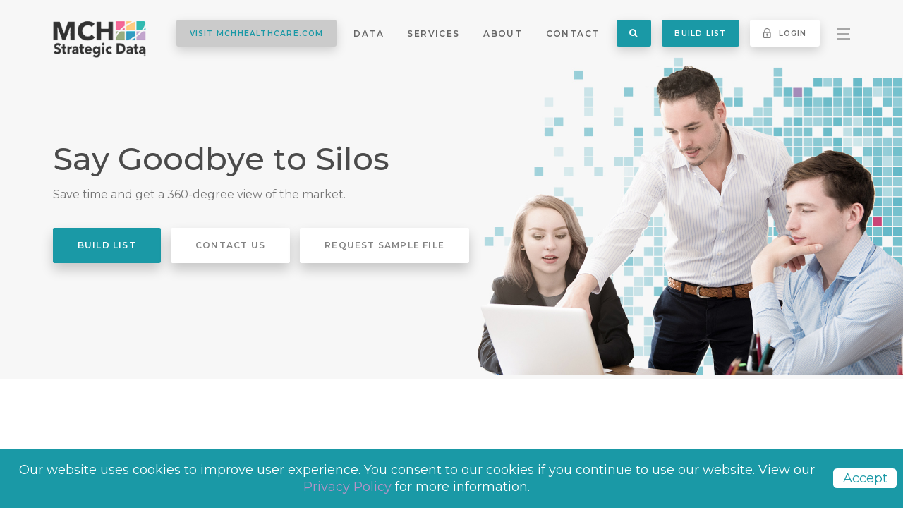

--- FILE ---
content_type: text/html; charset=utf-8
request_url: https://mchwebsiteprod.azurewebsites.net/services/integration
body_size: 14052
content:


<!DOCTYPE html>
<html class="no-js" lang="en">
<head>
    <meta charset="utf-8" />
    <meta name="viewport" content="width=device-width, initial-scale=1.0">
        <title>Integration - MCH Data</title>
        <link rel="preconnect" href="https://www.google.com">
    <link rel="preconnect" href="https://www.gstatic.com" crossorigin>
    <link rel="icon" type="image/x-icon" href="/favicon.ico" />
    <link rel="apple-touch-icon" href="/images/touch-icon.gif" />
    <link rel="canonical" href="https://www.mchdata.com/services/integration" />
    <link href="/bundles/css/eui?v=i8ci3n7Oi9V2qKkSoNQ-P9j_-yYIkMzlJcEmrvqzHnA1" rel="stylesheet"/>

    <link href="/bundles/css/print?v=NNyrUuZF5LSOnbyN7GT4fluNP9AMgCfn_OTMSAU7IPY1" rel="stylesheet"/>

    <script src="/bundles/js/jquery?v=F83QVM4OCw4kDzqI7Pa0G1JznDK2TbnEl92GbyFMGLQ1"></script>


    
    

<meta property="og:type" content="website" />
<meta property="og:url" content="https://mchwebsiteprod.azurewebsites.net/services/integration" />

        <meta name="description" content="Offering flexible data delivery options such as cloud databases, API and other flexible data integration options. Contact us today to learn more!
" />
        <meta property="og:description" content="Offering flexible data delivery options such as cloud databases, API and other flexible data integration options. Contact us today to learn more!
" />

        <meta property="og:title" content="Integration" />



<!-- Google Tag Manager -->
<script>(function(w,d,s,l,i){w[l]=w[l]||[];w[l].push({'gtm.start':
new Date().getTime(),event:'gtm.js'});var f=d.getElementsByTagName(s)[0],
j=d.createElement(s),dl=l!='dataLayer'?'&l='+l:'';j.async=true;j.src=
'https://www.googletagmanager.com/gtm.js?id='+i+dl;f.parentNode.insertBefore(j,f);
})(window,document,'script','dataLayer','GTM-PDTMHSW');</script>
<!-- End Google Tag Manager -->        <script type="text/javascript">
        var CaptchaCallback = function () {

            grecaptcha.render('RecaptchaSignup', { 'sitekey': '6LdxH94UAAAAAHLdMKLtxaN-s7R1oW0WGdj81bYZ', 'callback': captcha_signup, 'expired-callback': exp_captcha_signup });
            var recaptchacontactBlock = document.getElementById("RecaptchaContact");
            if (typeof (recaptchacontactBlock) != 'undefined' && recaptchacontactBlock != null) {
                grecaptcha.render('RecaptchaContact', { 'sitekey': '6LdxH94UAAAAAHLdMKLtxaN-s7R1oW0WGdj81bYZ', 'callback': captcha_contact, 'expired-callback': exp_captcha_contact });
            }
        };

        var captcha_signup = function (response) {
            $("#captchaSignup").val(response);
        };
        var exp_captcha_signup = function (response) {
            $("#captchaSignup").val('');
        };

        var captcha_contact = function (response) {
            $("#captchaContact").val(response);
        };
        var exp_captcha_contact = function (response) {
            $("#captchaContact").val('');
        }

    </script>
    <script type='application/ld+json'>
        {
            "@context": "http://www.schema.org",
            "@type": "Organization",
            "name": "MCH Strategic Data",
            "url": "https://www.mchdata.com/",
            "sameAs": [
              "https://www.facebook.com/mchdata/",
              "https://twitter.com/mchdata",
              "https://www.linkedin.com/company/mch-strategic-data/"
            ],
            "logo": "https://www.mchdata.com/images/mch-logo.png",
            "description": "MCH Data provides the highest quality education, healthcare, government, and church data. For more information, contact us today!",
            "address": {
              "@type": "PostalAddress",
              "streetAddress": "PO Box 295",
              "addressLocality": " Sweet Springs",
              "addressRegion": "MO",
              "postalCode": "65351",
              "addressCountry": "US"
            },
            "contactPoint": {
              "@type": "ContactPoint",
              "telephone": "+1(800) 776-6373",
              "contactType": "Customer Service",
              "email": "info@mchdata.com"
            }
          }
    </script>
</head>
<body>
    <script>document.documentElement.className = document.documentElement.className.replace('no-js', 'js');</script>
    <div id="fb-root"></div>
    <script async defer crossorigin="anonymous" src="https://connect.facebook.net/en_US/sdk.js#xfbml=1&version=v6.0"></script>
    <a class="skipNav" href="#body">Skip Navigation</a>
    <div class="fullWrap">




            <div style="display:none;">
                <span class="indicator staging">Prod V.4.0.0</span>
            </div>



        

<nav class="navWrap">
    <div class="navCenterSearch">
    </div>
    <div class="navCenter">
        <a class="mobileNavIcon" href="javascript:;"><span class="sr-only">Navigation</span></a>
        <a class="navLogo" href="/" title="Home"><img src="/images/mch-logo.png" alt="MCH Strategic Data logo" /></a>
        <div class="navLinkWrap">
            <a class="navLinkWrapCloseMobile" href="javascript:;"><span class="sr-only">Close</span></a>

            <div class="navLinkGroup navLinkGroupButton nofloatnowrap">
                <a class="navLinkButton gray" target="_blank" href="https://mchhealthcare.com/">VISIT MCHHEALTHCARE.COM</a>
            </div>
                <div class="navLinkGroup hasDropdown">
                    <a class="navLink data" href="/data">Data</a>
                        <div class="navLinkDropdown cols2">
                            <div class="navLinkDropdownColumn mobileOnly">
                                <a class="mobileOnly navLinkDropdownColumnHeader" href="/data">Data Overview</a>
                            </div>
                                <div class="navLinkDropdownColumn">
                                    <a class="navLinkDropdownColumnHeader" href="/data/education">Education</a>
                                        <a href="/data/education/k-12-education">K-12 Education</a>
                                        <a href="/data/education/k-12-school-administration">K-12 School Administration</a>
                                        <a href="/data/education/school-district-leadership">School District Leadership</a>
                                        <a href="/data/education/classroom-teachers">Classroom Teachers</a>
                                        <a href="/data/education/child-care">Child Care</a>
                                        <a href="/data/education/music-performing-arts-teachers">Music &amp; Performing Arts Teachers</a>
                                        <a href="/data/education/technology-decision-makers">Technology Decision Makers</a>
                                </div>
                                <div class="navLinkDropdownColumn">
                                    <a class="navLinkDropdownColumnHeader" href="/data/government">Government</a>
                                        <a href="/data/government/government-office">Government Office</a>
                                        <a href="/data/government/fire-and-ambulance">Fire and Ambulance</a>
                                        <a href="/data/government/jails-correctional-institutions-sheriff-departments">Jails, Correctional Institutions, Sheriff Departments</a>
                                        <a href="/data/government/police-and-highway-patrol">Police and Highway Patrol</a>
                                </div>
                        </div>
                </div>
                <div class="navLinkGroup hasDropdown">
                    <a class="navLink services" href="/services">Services</a>
                        <div class="navLinkDropdown cols3">
                            <div class="navLinkDropdownColumn mobileOnly">
                                <a class="mobileOnly navLinkDropdownColumnHeader" href="/services">Services Overview</a>
                            </div>
                                <div class="navLinkDropdownColumn">
                                    <a class="navLinkDropdownColumnHeader" href="/services/engagement">Engagement</a>
                                        <a href="/services/engagement/email-deployment-services">Email Deployment Services</a>
                                        <a href="/services/engagement/programmatic-digital-campaigns">Programmatic Digital Campaigns</a>
                                </div>
                                <div class="navLinkDropdownColumn">
                                    <a class="navLinkDropdownColumnHeader" href="/services/analytics-it-services">Analytics / IT Services</a>
                                        <a href="/services/analytics-it-services/custom-compilation">Custom Compilation</a>
                                        <a href="/services/analytics-it-services/data-hygiene">Data Hygiene</a>
                                        <a href="/services/analytics-it-services/email-append-services">Email Append Services</a>
                                        <a href="/services/analytics-it-services/infinite-access-from-mch-data">Infinite Access from MCH Data</a>
                                </div>
                                <div class="navLinkDropdownColumn">
                                    <a class="navLinkDropdownColumnHeader" href="/services/integration">Integration</a>
                                        <a href="/services/integration/mch-api-suite">MCH API Suite</a>
                                        <a href="/services/integration/crm-integration-solutions">CRM Integration Solutions</a>
                                        <a href="/services/integration/custom-marketing-databases">Custom Marketing Databases</a>
                                        <a href="/services/integration/relational-cloud-based-databases">Relational Cloud-Based Databases</a>
                                </div>
                        </div>
                </div>
                <div class="navLinkGroup hasDropdown">
                    <a class="navLink about" href="/about">About</a>
                        <div class="navLinkDropdown cols4">
                            <div class="navLinkDropdownColumn mobileOnly">
                                <a class="mobileOnly navLinkDropdownColumnHeader" href="/about">About Overview</a>
                            </div>
                                <div class="navLinkDropdownColumn">
                                    <a class="navLinkDropdownColumnHeader" href="/about#leadership">Leadership</a>
                                </div>
                                <div class="navLinkDropdownColumn">
                                    <a class="navLinkDropdownColumnHeader" href="/about#history">History</a>
                                </div>
                                <div class="navLinkDropdownColumn">
                                    <a class="navLinkDropdownColumnHeader" href="/blog">Blog</a>
                                </div>
                                <div class="navLinkDropdownColumn">
                                    <a class="navLinkDropdownColumnHeader" href="/news-article">In The News</a>
                                </div>
                        </div>
                </div>

            <div class="navLinkGroup">
                <a class="navLink" href="/contact">Contact</a>
            </div>

            <div class="navLinkGroupMobile">

                <a href="/blog">Blog</a>
                <a href="/news-article">In the News</a>
                <a href="/resources">Resources</a>
                <a href="/covid19/schoolclosings">COVID-19 Updates</a>
                <a href="/checkout">Cart (<span class="cartDisplayNumber"></span>)</a>
            </div>

            <div class="navLinkGroup navLinkGroupButton navListGroupFullButton">
                <a class="navLinkButton" href="javascript:;" data-action="open-mch-search-modal"><i class="fa fa-search" style=" font-size: 1.2em;"></i></a>
            </div>

            <div class="navLinkGroup">
            </div>

            <div class="navLinkGroup navLinkGroupButton">
                <a class="navLinkButton" href="/build">Build List</a>
            </div>
            <div class="navLinkGroup navLinkGroupButton">
                    <a class="navLinkButton alt" href="javascript:;" data-action="modal" data-target="login"><img class="navLinkButtonIcon" src="/images/lock.png" alt="Lock icon" /> Login</a>
            </div>

            <div class="navLinkGroup">
                <a class="navLink navLinkMenu" href="javascript:;"><span class="navLinkMenuIcon"><span class="sr-only">Open Menu</span></span></a>
            </div>

        </div>
    </div>
    <div class="menu">
        <div class="menuInner">
            <a class="menuClose" href="javascript:;"><span class="sr-only">Close</span></a>
            <p class="menuTitle">Industries</p>
            <div class="menuLargeWrap">
                <a href="/data/education">Education</a>
                <a href="/data/government">Government</a>
            </div>
            <div class="menuSmallWrap">
                    <a href="/home">Home</a>
                    <a href="/data">Data</a>
                    <a href="/about">About</a>
                <a href="/contact">Contact</a>
                <a href="/blog">Blog</a>
                <a href="/news-article">In The News</a>
                <a href="/resources">Resources</a>
                <a href="/covid19/schoolclosings">COVID-19 Updates</a>
                <a href="/about/list-documentation">List Documentation</a>
                <a href="/releasedetails">Release Details</a>
            </div>
            <div class="menuButtonWrap">
                <a class="navLink navLinkButton" href="/build">Build List</a>
                    <a class="navLink navLinkButton alt" href="javascript:;" data-action="modal" data-target="login"><img class="navLinkButtonIcon" src="/images/lock.png" alt="Lock icon" /> Login</a>
            </div>
            <div class="menuButtonWrap">
                <a class="navLink navLinkButton gray" target="_blank" href="https://mchhealthcare.com/">VISIT MCHHEALTHCARE.COM</a>
            </div>
        </div>
    </div>
    <div id="mch-search-modal" class="darkModal">
        <div class="darkModal-content">
            <span class="darkModal-close" data-action="close-mch-search-modal">&times;</span>
            <table>
                <tbody>
                    <tr>
                        <td>
                            <input class="defaultInput" id="SearchText" style="font-size: 1.2em; padding:5px;" />
                        </td>
                        <td>
                            <a class="navLinkButton" href="javascript:;" data-action="mch-search-submit"><i class="fa fa-search" style="font-size: 1.2em;"></i></a>
                        </td>
                    </tr>
                </tbody>
            </table>
        </div>
    </div>
</nav>

<script type="text/javascript">
    $('[data-action="mch-search-submit"]').on('click', function () {
	if ($('#SearchText').val().length > 0) {
		window.location.href = "/search?searchText=" + encodeURIComponent($('#SearchText').val());
		$(document).unbind('keydown', searchEnterKey);
	}
    });
</script>

        <div id="body">
            




<h1 class="sr-only">Integration</h1>
<div class="pageHeroWrap ">
    <img class="pageHeroBackground" src="https://mchwebstorage.blob.core.windows.net/mch-website/images/og/95184f0d-b364-4c5d-b2b2-2c143a498dab.jpg" alt="Integration background image" />
    <div class="center">
        <p class="pageHeroTitle fadeAnimation">Say Goodbye to Silos</p>
        <p class="pageHeroDesc">Save time and get a 360-degree view of the market.</p>
        <a class="homeHeroCTA" href="/build">Build List</a>
        <a class="homeHeroCTA whiteCTA inline" href="/contact">Contact Us</a>
        <a class="homeHeroCTA whiteCTA inline" href="/contact?type=6">Request Sample File</a>
    </div>
</div>


<div class="pageContentArea">
    <div class="center">
<div class="leftSideContent">
<p class="pageContentTitle">Harness quality data and information</p>

<p class="pageContentDesc">Today&rsquo;s savvy businesses don&rsquo;t just need data. They need to harness quality data and information to analyze and act more effectively. Data integration is a must for modern businesses to improve strategic decision making and to increase their competitive edge. MCH makes it easy to integrate our data into your sales and marketing stacks.</p>

<div class="checkPointWrap">
<div class="checkPointContent cpcInline">
<p class="checkPointTitle">Data Integration</p>

<p class="checkPointDesc">Improve strategic decision-making and increase your competitive edge.</p>
</div>
</div>

<p class="pageContentTitle">Why Data Integration is Important</p>

<p class="pageContentDesc">The only thing worse than a lack of data is an abundance of inaccurate data. While the lack of data can prompt one to action, having access to numerous low-quality pieces of information can be detrimental to a business. Integrating MCH Data into your business operations can enable your company to:</p>

<div class="checkPointWrap">
<div class="checkPointContent">
<p class="checkPointTitle">Combat Data Fatigue and Decay</p>

<p class="checkPointDesc">Getting MCH data on a continuous basis will enable you to update names, phone numbers, emails and have access to popular attributes. This enables you to keep your sales and marketing funnel full while maintaining data hygiene to improve marketing programs and email deliverability.</p>
</div>

<div class="checkPointContent">
<p class="checkPointTitle">Improve Data Hygiene</p>

<p class="checkPointDesc">Eliminate&nbsp;the risk of manually updating data and improve&nbsp;overall data hygiene. Clean data improves sales and marketing efficiencies, email deliverability and more.</p>
</div>

<div class="checkPointContent">
<p class="checkPointTitle">Real-Time Intelligence</p>

<p class="checkPointDesc">Why wait for days to crunch numbers when you can have access to results in real-time! Improve speed-to-market and make more informed decisions faster.</p>
</div>
</div>
</div>

<div class="centeredContentSection">
<div class="center">
<p class="centeredContentTitle noDeco">MCH Data Delivery Options</p>

<div class="infoTileWrap narrowTileWrap">
<div class="center">
<div class="infoTile">
<div class="infoTileInner"><span class="infoTileIcon"><img alt="Icon for MCH Data Cloud" src="/images/icon-clouddata.png" /></span> <span class="infoTileTitle upper">MCH Data Cloud</span>

<ul class="tileUL">
	<li><span>MCH builds relational databases that clients access in Azure environments.</span></li>
	<li><span>Clients access MCH data when they want and need it.</span></li>
	<li><span>Provides greater flexibility.</span></li>
	<li><span>Gain insights on demand.</span></li>
</ul>
</div>
</div>

<div class="infoTile">
<div class="infoTileInner"><span class="infoTileIcon"><img alt="Icon for API" src="/images/icon-cloudcircuit.png" /></span> <span class="infoTileTitle upper">API</span>

<ul class="tileUL">
	<li><span>REST style web services implementing the GET, POST and PUT HTTP methods available.</span></li>
	<li><span>Clients can complete a broad range of tasks from linking and populating customer web forms to feeding existing infrastructure/CRM systems.</span></li>
</ul>
</div>
</div>

<div class="infoTile">
<div class="infoTileInner"><span class="infoTileIcon"><img alt="Icon for RingLead" src="/images/icon-ringlead.png" /></span> <span class="infoTileTitle upper"><sup><span style="font-size: 14px;">RingLead</span></sup></span>

<ul class="tileUL">
	<li><span>End-to-end, real-time data optimization for Salesforce users.</span></li>
	<li><span>Data enrichment adds attributes, job titles and emails to customer data.</span></li>
	<li><span>Merge data and eliminate duplicates to avoid flooding customer inboxes.</span></li>
	<li><span>Match leads to accounts for accurate attribution, segmentation and routing.</span></li>
</ul>
</div>
</div>

<div class="infoTile">
<div class="infoTileInner"><span class="infoTileIcon"><img alt="Icon for Infinite Access" src="/images/icon-infinity.png" /></span> <span class="infoTileTitle upper">Infinite Access</span>

<ul class="tileUL">
	<li><span>ASP.NET application that provides detailed demographic information on schools, districts, and child care.</span></li>
	<li><span>Includes sales support tools.</span></li>
	<li><span>Download full contact records 24/7.</span></li>
</ul>
</div>
</div>

<div class="infoTile">
<div class="infoTileInner"><span class="infoTileIcon"><img alt="Icon for File Management" src="/images/icon-filelock.png" /></span> <span class="infoTileTitle upper">FILE MANAGEMENT</span>

<ul class="tileUL">
	<li><span>A secure portal for clients, with a simple interface to send or receive files and data to and from MCH.</span></li>
	<li><span>Retrieve your data anytime you need it.</span></li>
	<li><span>Access File Management seamlessly with one sign-in to your MCH account.</span></li>
	<li><span>Your information is safe and protected with MCH.</span></li>
</ul>
</div>
</div>
</div>
</div>
</div>
</div>

        
    </div>
</div>


        </div>
        <div class="loginOverlay" data-object="modalWindow" data-id="login">
            <div class="loginWrap">
                <a class="loginClose" href="javascript:;" data-close-modal="true"><span class="sr-only">Close</span></a>
                <form action="/account/login?ReturnUrl=%2Fservices%2Fintegration" id="formLogin" method="post"><input name="__RequestVerificationToken" type="hidden" value="7k-kALwjHtoTqLxiZPAlzz2plCZaO9JqYjxLMqi3Ku4HQRSD1H5YPYLANRW89XA5h_jUihRVecXaZp84C3m0z1gLza7laaTYJp4YP0CxImQ1" />    <p class="loginTitle">Login</p>
<div class="validation-summary-valid" data-valmsg-summary="true"><ul><li style="display:none"></li>
</ul></div>    <fieldset>
        <legend class="sr-only">Login Form</legend>
        <div class="defaultInputWrap email smallLabel">
            <label class="defaultLabel" for="Email"><span class="labelText">Email</span></label>
            <input class="defaultInput" id="Email" name="Username" required data-val="true" data-val-required="Email is required." />
        </div>
        <div class="defaultInputWrap pass smallLabel">
            <label class="defaultLabel" for="password-input"><span class="labelText">Password</span></label>
            <input type="password" name="Password" id="password-input" class="defaultInput" data-val="true" data-val-required="Password is required." />
        </div>
        <button type="submit" class="defaultCTA">Login</button>
    </fieldset>
    <div class="otherCTAwrap">
        <a class="simpleCTA" href="/account/forgot-password">Forgot Password?</a>
        <a class="simpleCTA openCreateOverlay" data-action="modal" data-target="signup">Create Account</a>
    </div>
</form>
            </div>
        </div>
        <form action="/account/sign-up" id="signupForm" method="post">    <div class="loginOverlay" data-object="modalWindow" data-id="signup">
        <div class="loginWrap">
            <a class="loginClose" href="javascript:;" data-close-modal="true"><span class="sr-only">Close</span></a>
            <input name="__RequestVerificationToken" type="hidden" value="li5CzkTVFxM-QFJ8H3-WBaGiaw9j_C2T3c5sY_9nzr3ZZsd6PWfog37SywQM-s4zg6PPjbksBookEzZpKpmZePN5cz4Mo0e7u-QAnhqbsZM1" />
            <div class="validation-summary-valid" data-valmsg-summary="true"><ul><li style="display:none"></li>
</ul></div>
            <p class="loginTitle">Create Account</p>
            <fieldset>
                <legend class="sr-only">Create Account Form</legend>
                <div class="defaultInputWrap">
                    <label class="defaultLabel" for="email"><span class="labelText">Email Address</span></label>
                    <input class="defaultInput" name="Email" id="email" data-val="true" data-val-required="Email is required" autocomplete="new-password" />
                </div>
                <span class="checkEmailMessage" style="display:none;">Email address already exists, please either login or try a different email address.</span>
                <span id="invalidCrmEmailMessage" class="checkEmailMessage" style="display:none;">Email address has been disabled by MCH. Please contact us in order to resolve this issue.</span>
                <div class="defaultInputWrap">
                    <label class="defaultLabel" for="password"><span class="labelText">Password</span></label>
                    <input class="defaultInput" type="password" name="Password" id="password" data-val="true" data-val-required="Password is required" data-rule-minlength="8" data-msg-minlength="Password must be at least 8 characters long" />
                </div>
                <div class="defaultInputWrap">
                    <label class="defaultLabel" for="confirm-password"><span class="labelText">Confirm Password</span></label>
                    <input class="defaultInput" type="password" name="ConfirmPassword" id="confirm-password" data-val="true" data-val-required="Please confirm password" data-val-equalto="Passwords must match" data-val-equalto-other="Password" />
                </div>
                <div class="defaultInputWrap">
                    <div class="col-md-offset-2 col-md-10">
                        <span id="captchaRequired" class="checkEmailMessage" style="display:none;">Captcha is required.</span>
                        <div class="g-recaptcha-signup" id="RecaptchaSignup"></div>
                        <input type="hidden" class="hiddenRecaptcha" name="captchaSignup" id="captchaSignup">
                    </div>
                </div>
                <button id="submitSignUpButton" type="submit" class="defaultCTA" disabled>Signup</button>
                <div class="ajaxLoader cartLoader" id="signupLoader"><i class="fa fa-spin fa-2x">&#xf021;</i></div>
            </fieldset>
            <div class="otherCTAwrap">
                <a class="simpleCTA" href="/contact">Need help?</a>
                <a class="simpleCTA" href="javascript:;" data-action="modal" data-target="login">Login</a>
            </div>
        </div>
    </div>
</form><script>
    $("#email").on('blur', function (e) {
        $(".checkEmailMessage").hide();
        $("#invalidCrmEmailMessage").hide();
        checkEmail();
    });

    $("#submitSignUpButton").on('click', function (e) {
        var password = $("#password").val();
        var cPassword = $("#confirm-password").val();
        if (password === cPassword && password.length >= 8) {
            $('#submitSignUpButton').hide();
            $('#signupLoader').show();
        }
        else {
            $('#submitSignUpButton').show();
            $('#signupLoader').hide();
        }

        var v = $('#captchaSignup').val();

        if (v.length == 0) {
            $("#captchaRequired").show();
            e.preventDefault();
            $('#submitSignUpButton').show();
            $('#signupLoader').hide();
        }
        else {
            $("#captchaRequired").hide();
        }
    });

    function checkEmail() {
        var email = $("#email").val($("#email").val().replace(/ +?/g, ''));
        if (email.length === 0) {
            $(".checkEmailMessage").hide();
            $("#invalidCrmEmailMessage").hide();
            $("#submitSignUpButton").attr("disabled", true);
        } else {
            $.ajax({
                url: '/account/check-email',
                method: 'POST',
                data: { "email": $("#email").val() },
                success: function (data) {
                    if (!data.isUnique) $(".checkEmailMessage").show();
                    else $(".checkEmailMessage").hide();

                    if (!data.isValidInCRM) $("#invalidCrmEmailMessage").show();
                    else $("#invalidCrmEmailMessage").hide();

                    if (data.isUnique && data.isValidInCRM) {
                        $("#submitSignUpButton").removeAttr("disabled");
                    }
                }
            })
        }
    };
</script>
            <div class="footerTestimonialWrap">
                <div class="center">
                    <p class="footerTestimonialHeadline">What People Are Saying</p>
                    <div class="footerTestimonialSlider">
                        <div class="footerTestimonial">
                            <span class="footerTestimonialText">"We buy from MCH Strategic Data on a regular basis having been impressed from the start with how helpful the team is with our initial data requests to processing the orders quickly."</span>
                        </div>
                        <div class="footerTestimonial">
                            <span class="footerTestimonialText">"MCH was invaluable in helping me determine the list that would best fit my company, in addition to staying within my budget."</span>
                        </div>
                        <div class="footerTestimonial">
                            <span class="footerTestimonialText">"Since switching to MCH, we’ve seen a drastic increase of metrics across the board –open rates, click through rates and our leads gathered through capture forms are much higher."</span>
                        </div>
                        <div class="footerTestimonial">
                            <span class="footerTestimonialText">"MCH has proven to be a true partner. Their team provided us with a variety of tools to allow us to easily access quality education data. We appreciate their excellent customer service and technical support."</span>
                        </div>
                        <div class="footerTestimonial">
                            <span class="footerTestimonialText">"I have to say the MCH list platform is the easiest online list count/order system I have used.</span>
                        </div>
                    </div>
                </div>
            </div>
        <div class="footerPartnerWrap">
    <div class="center">
        <p class="footerPartnerTitle">Our Partners</p>
        <div class="footerPartnerSlider">
            <div class="footerPartnerSlide"><img src="/images/aws.png" alt="Amazon Web Services Logo" /></div>
            <div class="footerPartnerSlide"><img src="/images/microsoft.png" alt="Microsoft Logo" /></div>
            <div class="footerPartnerSlide"><img src="/images/hubspot.png" alt="HubSpot Logo" /></div>
            <div class="footerPartnerSlide"><img src="/images/salesforce.png" alt="Salesforce" /></div>
            <div class="footerPartnerSlide"><img src="/images/marketo.png" alt="Marketo" /></div>
        </div>
        <a class="footerPartnerNextSlide" href="javascript:;"><span class="sr-only">Next</span></a>
    </div>
</div>
<footer class="footerWrap">
    <div class="footerTop">
        <div class="footerCenter">
            <div class="footerColumnWrap">
                <div class="footerColumn">
                    <a class="footerColumnHeader" href="/data">Data</a>
                    <a class="footerUnderlineLink" href="/data/education"><span>Education</span></a>
                    <a class="footerUnderlineLink" href="/data/government"><span>Government</span></a>
                </div>
                <div class="footerColumn">
                    <a class="footerColumnHeader" href="/services"><span>Services</span></a>
                    <a class="footerUnderlineLink" href="/services/email-deployment-services"><span>Email Deployment Services</span></a>
                    <a class="footerUnderlineLink" href="/services/analytics-it-services"><span>Analytics&nbsp;/ IT Services</span></a>
                    <a class="footerUnderlineLink" href="/services/integration"><span>Integrations</span></a>
                </div>
                <div class="footerColumn">
                    <a class="footerColumnHeader" href="/about">About</a>
                    <a class="footerUnderlineLink" href="/about#leadership"><span>Leadership</span></a>
                    <a class="footerUnderlineLink" href="/about#history"><span>History</span></a>
                    <a class="footerUnderlineLink" href="/blog"><span>Blog</span></a>
                    <a class="footerUnderlineLink" href="/news-article"><span>In the News</span></a>
                    <a class="footerUnderlineLink" href="/career" target="_blank"><span>Careers</span></a>
                </div>
                <div class="footerColumn">
                    <a class="footerColumnHeader" href="/contact">Contact</a>
                    <div class="footerColumnAddressWrap">
                        <div class="footerColumnAddress">
                            <a href="https://goo.gl/maps/Ss9bNPLdSMD3Ghts5" target="_blank">PO Box 295<br />Sweet Springs, MO 65351</a>
                            <p>Phone <a href="tel:+1-800-776-6373">800-776-6373</a></p>
                            <p>Email <a href="mailto:info@mchdata.com">info@mchdata.com</a></p>
                        </div>
                    </div>
                </div>
                <div class="footerColumn">
                    <div class="footerListBuilderWrap">
                        <p class="footerListBuilderLabel">Start making your list now</p>
                        <a class="footerListBuilder" href="/build">Build List</a>
                    </div>
                    <div class="footerListBuilderWrap nopadding">
                        <a class="footerListBuilder gray" target="_blank" href="https://mchhealthcare.com/">VISIT MCHHEALTHCARE.COM</a>
                    </div>
                </div>
            </div>
        </div>
    </div>
    <div class="footerBottom">
        <div class="footerCenter">
            <div class="socialWrap">
                <a class="socialLink fb" href="https://www.facebook.com/mchdata/" target="_blank"><span class="sr-only">Facebook</span></a>
                <a class="socialLink tw" href="https://twitter.com/mchdata" target="_blank"><span class="sr-only">Twitter</span></a>
                <a class="socialLink li" href="https://www.linkedin.com/company/mch-strategic-data/" target="_blank"><span class="sr-only">LinkedIn</span></a>
            </div>
            <div class="copyrightWrap">
                <a href="/about/ccpaemail">Do Not Sell My Personal Information</a>
                <a href="/about/privacy-policy">Privacy Policy</a>
                <a href="/about/terms-conditions">Terms &amp; Conditions</a>
                <a href="/about/broker-terms-conditions">Broker Terms &amp; Conditions</a>
                <a href="/about/list-documentation">List Documentation</a>
            </div>
            <div class="clear">&nbsp;</div>
        </div>
    </div>
    <div class="gdprSpacer">&nbsp;</div>
    <div class="gdprComplianceWrap" role="banner">
        <div class="gdprMessage">
            Our website uses cookies to improve user experience. You consent to our cookies if you continue to use our website.  View our <a class="footerUnderlineLink" href="/about/privacy-policy"><span>Privacy Policy</span></a> for more information.
        </div>
        <div class="gdprCloseWrap">
            <a class="gdprClose" href="javascript:;">Accept</a>
        </div>
    </div>

    <a class="returnTop" href="#">Return to Top</a>
</footer>

        <div class="loginOverlay" data-modal="schoolClosingsEmailForm">
    <div class="loginWrap">
        <a class="loginClose" href="javascript:;" data-close-modal="true"><span class="sr-only">Close</span></a>
<form action="" id="SchoolClosingsEmailForm" method="post"><input name="__RequestVerificationToken" type="hidden" value="RJdIzv_aSe9vAKjYuo_yy3g7Xdh3AbYIdrjICURfGeWY7FffBd9oEtql5fCJlFP5M2Ld7npk7OjLWKU0he8viFE-NwJCb8IuG3bRCqIXjEw1" />                <p class="loginTitle">COVID-19 IMPACT:<br />SCHOOL STATUS UPDATES</p>
<div class="validation-summary-valid" data-valmsg-summary="true"><ul><li style="display:none"></li>
</ul></div>    <fieldset>
        <legend class="sr-only">School Update Signup Form</legend>
        <div class="defaultInputWrap fname smallLabel">
            <label class="defaultLabel" for="schoolclosings-fname"><span class="labelText">First Name</span></label>
            <input class="defaultInput" data-val="true" data-val-required="First name is required." id="schoolclosings-fname" name="FirstName" type="text" value="" />
        </div>
        <div class="defaultInputWrap lname smallLabel">
            <label class="defaultLabel" for="schoolclosings-lname"><span class="labelText">Last Name</span></label>
            <input class="defaultInput" data-val="true" data-val-required="Last Name is required." id="schoolclosings-lname" name="LastName" type="text" value="" />
        </div>
        <div class="defaultInputWrap email smallLabel">
            <label class="defaultLabel" for="schoolclosings-email"><span class="labelText">Email</span></label>
            <input class="defaultInput" data-val="true" data-val-email="Invalid Email Address" data-val-required="Email is required." id="schoolclosings-email" name="EmailAddress" type="email" value="" />
        </div>
        <div class="defaultInputWrap company smallLabel">
            <label class="defaultLabel" for="schoolclosings-company"><span class="labelText">Company</span></label>
            <input class="defaultInput" data-val="true" data-val-required="Company is required." id="schoolclosings-company" name="Company" type="text" value="" />
        </div>
        <input type="hidden" id="g-recaptcha-school-closings-email-update" name="g-recaptcha-response">
        <div aria-hidden="true">
            <input class="input-imp-long" id="Fax-Reason" name="Fax-Reason" type="text" value="" /><input name="__hpKey" type="hidden" value="82Kc/2lqiRo4UjmhB9g2qfgHdxQKaBQBCQSTlJma5K5WXRPWbxRokZJ152OsgKg0g67LnoHpYIyLcLdpK21hMSB2PnXAwX19DWE6cxJEefbrJQ4KURK+eK5+aEkStVabaQVsJtzi3tO76AJvM0RqEZ6JDzFneaYJr2OQnygyb+1r1VWli8GyhnE5l8xE/xFpKsLdUAm64LcVL0hV9UIu/g==" />
        </div>
        <button type="submit" class="defaultCTA" id="schoolClosingsEmailForm_Submit">Submit</button>
    </fieldset>
</form>    </div>
</div>


<script src="https://www.google.com/recaptcha/api.js?render=6Lcr-6YUAAAAAK-ZnM9Itr4-dl_ljfeR48vHLS_H"></script>
<script>
    $('[data-close-modal="true"]').on('click', function () {
        $(this).closest('[data-modal]').hide();
    });
    grecaptcha.ready(function() {
        grecaptcha.execute('6Lcr-6YUAAAAAK-ZnM9Itr4-dl_ljfeR48vHLS_H', {action: 'contactform'}).then(function(token) {
            document.getElementById('g-recaptcha-school-closings-email-update').value = token;
        });
    });

    setInterval(function () {
        grecaptcha.execute('6Lcr-6YUAAAAAK-ZnM9Itr4-dl_ljfeR48vHLS_H', { action: 'contactform' }).then(function (token) {
            document.getElementById('g-recaptcha-school-closings-email-update').value = token;
        });
    }, 120000);
</script>
        <div class="loginOverlay" data-modal="logoutWarning">
	<div class="loginWrap">
		<p class="loginTitle">Need More Time?</p>
		<p class="pageContentDesc">Due to inactivity, you will be logged out within 5 minutes.</p>
		<p class="pageContentDesc">To stay logged in, please select <b>Stay Logged In</b>.</p>
		<div class="otherCTAwrap">
			<button id="logoutWarningButton" class="defaultCTA" style="float:left;">Stay Logged In</button>
			<a id="logoutButton" class="navLinkButton alt" style="float:right;"><img class="navLinkButtonIcon" src="/images/lock.png" alt="Lock icon" />Logout</a>
		</div>
	</div>
</div>
    </div>

    <script>
        var showOneTimeMessage = 'N';
		var showLead = true;
		var isLoggedIn = false;

        $(document).ready(function () {
            createCookie("LOCALTZOFFSET", getTimezoneOffset(), 999);

            if (showOneTimeMessage == 'Y') {
                if ($('#oneTimeMessageModal').length) {
                    $('#oneTimeMessageModal').show();
                }
            }
        });

        function getTimezoneOffset() {
            offset = new Date().getTimezoneOffset();
            return -(offset / 60);
        }

        function closeOneTimeMessage() {
            if ($('#oneTimeMessageModal').length) {
                $('#oneTimeMessageModal').hide();
            }
        }

        function createCookie(name, value, days) {
            var expires = "";

            if (days) {
                var date = new Date();
                date.setTime(date.getTime() + (days * 24 * 60 * 60 * 1000));
                expires = "; expires=" + date.toGMTString();
            }

            document.cookie = name + "=" + value + expires + "; path=/";
        }

	    var logoutInterval;

        function startNotificationCounter() {
			var logoutTime = new Date(new Date().getTime() + 480 * 60000);
			var warningTime = new Date(logoutTime.getTime() - 5 * 60000);
			logoutInterval = setInterval(function() {
				var currentTime = new Date();
				if (currentTime >= logoutTime) {
					clearInterval(logoutInterval);
					$('[data-modal="logoutWarning"]').hide();
					window.location.href = "/account/logout";
				}
				else if (currentTime >= warningTime) {
						$('[data-modal="logoutWarning"]').show();
                    }
                },
                10000);
        }


		$(function () {
			if (isLoggedIn) {
				startNotificationCounter();
			}

			$("#logoutWarningButton").click(function () {
				$.ajax({
					url: "/account/keepsessionalive",
					type: "POST",
					success: function () {
						clearInterval(logoutInterval);
						startNotificationCounter();
						$('[data-modal="logoutWarning"]').hide();
					},
					error: function () {
						alert("Error");
					}
				});
			});

			$("#logoutButton").click(function () {
				clearInterval(logoutInterval);
				$('[data-modal="logoutWarning"]').hide();
				window.location.href = "/account/logout";
			});
		});
    </script>

    
    

    
    

    <script src="/bundles/js/eui?v=oLpVJR9YE9ZFt-Xe9yVPLhePRRc_ZHL3SoK7Z3qZgTU1"></script>

    <script src="/bundles/js/validation?v=PMH2Be988YpjB33BB03X2Pemtvq_sAMaITMaHbExPmg1"></script>

    

<!-- Google Tag Manager (noscript) -->
<noscript><iframe src="https://www.googletagmanager.com/ns.html?id=GTM-PDTMHSW" style="display:none;visibility:hidden;width:0;height:0;" title="Google Tag Manager"></iframe></noscript>
<!-- End Google Tag Manager (noscript) -->    <script type="text/javascript" src="https://platform-api.sharethis.com/js/sharethis.js#property=5e6efb6a470839001284a277&product=inline-share-buttons" async="async"></script>
    <script src='https://www.google.com/recaptcha/api.js?onload=CaptchaCallback&render=explicit' async defer></script>
    <script type="text/javascript">
        !function (s, a, e, v, n, t, z) { if (s.saq) return; n = s.saq = function () { n.callMethod ? n.callMethod.apply(n, arguments) : n.queue.push(arguments) }; if (!s._saq) s._saq = n; n.push = n; n.loaded = !0; n.version = '1.0'; n.queue = []; t = a.createElement(e); t.async = !0; t.src = v; z = a.getElementsByTagName(e)[0]; z.parentNode.insertBefore(t, z) }(window, document, 'script', 'https://tags.srv.stackadapt.com/events.js'); saq('ts', '3GYZ_Va41jnx_uqfPcLCuQ');
    </script>
</body>
</html>


--- FILE ---
content_type: text/html; charset=utf-8
request_url: https://www.google.com/recaptcha/api2/anchor?ar=1&k=6Lcr-6YUAAAAAK-ZnM9Itr4-dl_ljfeR48vHLS_H&co=aHR0cHM6Ly9tY2h3ZWJzaXRlcHJvZC5henVyZXdlYnNpdGVzLm5ldDo0NDM.&hl=en&v=PoyoqOPhxBO7pBk68S4YbpHZ&size=invisible&anchor-ms=20000&execute-ms=30000&cb=9ibtbjitn1p8
body_size: 48588
content:
<!DOCTYPE HTML><html dir="ltr" lang="en"><head><meta http-equiv="Content-Type" content="text/html; charset=UTF-8">
<meta http-equiv="X-UA-Compatible" content="IE=edge">
<title>reCAPTCHA</title>
<style type="text/css">
/* cyrillic-ext */
@font-face {
  font-family: 'Roboto';
  font-style: normal;
  font-weight: 400;
  font-stretch: 100%;
  src: url(//fonts.gstatic.com/s/roboto/v48/KFO7CnqEu92Fr1ME7kSn66aGLdTylUAMa3GUBHMdazTgWw.woff2) format('woff2');
  unicode-range: U+0460-052F, U+1C80-1C8A, U+20B4, U+2DE0-2DFF, U+A640-A69F, U+FE2E-FE2F;
}
/* cyrillic */
@font-face {
  font-family: 'Roboto';
  font-style: normal;
  font-weight: 400;
  font-stretch: 100%;
  src: url(//fonts.gstatic.com/s/roboto/v48/KFO7CnqEu92Fr1ME7kSn66aGLdTylUAMa3iUBHMdazTgWw.woff2) format('woff2');
  unicode-range: U+0301, U+0400-045F, U+0490-0491, U+04B0-04B1, U+2116;
}
/* greek-ext */
@font-face {
  font-family: 'Roboto';
  font-style: normal;
  font-weight: 400;
  font-stretch: 100%;
  src: url(//fonts.gstatic.com/s/roboto/v48/KFO7CnqEu92Fr1ME7kSn66aGLdTylUAMa3CUBHMdazTgWw.woff2) format('woff2');
  unicode-range: U+1F00-1FFF;
}
/* greek */
@font-face {
  font-family: 'Roboto';
  font-style: normal;
  font-weight: 400;
  font-stretch: 100%;
  src: url(//fonts.gstatic.com/s/roboto/v48/KFO7CnqEu92Fr1ME7kSn66aGLdTylUAMa3-UBHMdazTgWw.woff2) format('woff2');
  unicode-range: U+0370-0377, U+037A-037F, U+0384-038A, U+038C, U+038E-03A1, U+03A3-03FF;
}
/* math */
@font-face {
  font-family: 'Roboto';
  font-style: normal;
  font-weight: 400;
  font-stretch: 100%;
  src: url(//fonts.gstatic.com/s/roboto/v48/KFO7CnqEu92Fr1ME7kSn66aGLdTylUAMawCUBHMdazTgWw.woff2) format('woff2');
  unicode-range: U+0302-0303, U+0305, U+0307-0308, U+0310, U+0312, U+0315, U+031A, U+0326-0327, U+032C, U+032F-0330, U+0332-0333, U+0338, U+033A, U+0346, U+034D, U+0391-03A1, U+03A3-03A9, U+03B1-03C9, U+03D1, U+03D5-03D6, U+03F0-03F1, U+03F4-03F5, U+2016-2017, U+2034-2038, U+203C, U+2040, U+2043, U+2047, U+2050, U+2057, U+205F, U+2070-2071, U+2074-208E, U+2090-209C, U+20D0-20DC, U+20E1, U+20E5-20EF, U+2100-2112, U+2114-2115, U+2117-2121, U+2123-214F, U+2190, U+2192, U+2194-21AE, U+21B0-21E5, U+21F1-21F2, U+21F4-2211, U+2213-2214, U+2216-22FF, U+2308-230B, U+2310, U+2319, U+231C-2321, U+2336-237A, U+237C, U+2395, U+239B-23B7, U+23D0, U+23DC-23E1, U+2474-2475, U+25AF, U+25B3, U+25B7, U+25BD, U+25C1, U+25CA, U+25CC, U+25FB, U+266D-266F, U+27C0-27FF, U+2900-2AFF, U+2B0E-2B11, U+2B30-2B4C, U+2BFE, U+3030, U+FF5B, U+FF5D, U+1D400-1D7FF, U+1EE00-1EEFF;
}
/* symbols */
@font-face {
  font-family: 'Roboto';
  font-style: normal;
  font-weight: 400;
  font-stretch: 100%;
  src: url(//fonts.gstatic.com/s/roboto/v48/KFO7CnqEu92Fr1ME7kSn66aGLdTylUAMaxKUBHMdazTgWw.woff2) format('woff2');
  unicode-range: U+0001-000C, U+000E-001F, U+007F-009F, U+20DD-20E0, U+20E2-20E4, U+2150-218F, U+2190, U+2192, U+2194-2199, U+21AF, U+21E6-21F0, U+21F3, U+2218-2219, U+2299, U+22C4-22C6, U+2300-243F, U+2440-244A, U+2460-24FF, U+25A0-27BF, U+2800-28FF, U+2921-2922, U+2981, U+29BF, U+29EB, U+2B00-2BFF, U+4DC0-4DFF, U+FFF9-FFFB, U+10140-1018E, U+10190-1019C, U+101A0, U+101D0-101FD, U+102E0-102FB, U+10E60-10E7E, U+1D2C0-1D2D3, U+1D2E0-1D37F, U+1F000-1F0FF, U+1F100-1F1AD, U+1F1E6-1F1FF, U+1F30D-1F30F, U+1F315, U+1F31C, U+1F31E, U+1F320-1F32C, U+1F336, U+1F378, U+1F37D, U+1F382, U+1F393-1F39F, U+1F3A7-1F3A8, U+1F3AC-1F3AF, U+1F3C2, U+1F3C4-1F3C6, U+1F3CA-1F3CE, U+1F3D4-1F3E0, U+1F3ED, U+1F3F1-1F3F3, U+1F3F5-1F3F7, U+1F408, U+1F415, U+1F41F, U+1F426, U+1F43F, U+1F441-1F442, U+1F444, U+1F446-1F449, U+1F44C-1F44E, U+1F453, U+1F46A, U+1F47D, U+1F4A3, U+1F4B0, U+1F4B3, U+1F4B9, U+1F4BB, U+1F4BF, U+1F4C8-1F4CB, U+1F4D6, U+1F4DA, U+1F4DF, U+1F4E3-1F4E6, U+1F4EA-1F4ED, U+1F4F7, U+1F4F9-1F4FB, U+1F4FD-1F4FE, U+1F503, U+1F507-1F50B, U+1F50D, U+1F512-1F513, U+1F53E-1F54A, U+1F54F-1F5FA, U+1F610, U+1F650-1F67F, U+1F687, U+1F68D, U+1F691, U+1F694, U+1F698, U+1F6AD, U+1F6B2, U+1F6B9-1F6BA, U+1F6BC, U+1F6C6-1F6CF, U+1F6D3-1F6D7, U+1F6E0-1F6EA, U+1F6F0-1F6F3, U+1F6F7-1F6FC, U+1F700-1F7FF, U+1F800-1F80B, U+1F810-1F847, U+1F850-1F859, U+1F860-1F887, U+1F890-1F8AD, U+1F8B0-1F8BB, U+1F8C0-1F8C1, U+1F900-1F90B, U+1F93B, U+1F946, U+1F984, U+1F996, U+1F9E9, U+1FA00-1FA6F, U+1FA70-1FA7C, U+1FA80-1FA89, U+1FA8F-1FAC6, U+1FACE-1FADC, U+1FADF-1FAE9, U+1FAF0-1FAF8, U+1FB00-1FBFF;
}
/* vietnamese */
@font-face {
  font-family: 'Roboto';
  font-style: normal;
  font-weight: 400;
  font-stretch: 100%;
  src: url(//fonts.gstatic.com/s/roboto/v48/KFO7CnqEu92Fr1ME7kSn66aGLdTylUAMa3OUBHMdazTgWw.woff2) format('woff2');
  unicode-range: U+0102-0103, U+0110-0111, U+0128-0129, U+0168-0169, U+01A0-01A1, U+01AF-01B0, U+0300-0301, U+0303-0304, U+0308-0309, U+0323, U+0329, U+1EA0-1EF9, U+20AB;
}
/* latin-ext */
@font-face {
  font-family: 'Roboto';
  font-style: normal;
  font-weight: 400;
  font-stretch: 100%;
  src: url(//fonts.gstatic.com/s/roboto/v48/KFO7CnqEu92Fr1ME7kSn66aGLdTylUAMa3KUBHMdazTgWw.woff2) format('woff2');
  unicode-range: U+0100-02BA, U+02BD-02C5, U+02C7-02CC, U+02CE-02D7, U+02DD-02FF, U+0304, U+0308, U+0329, U+1D00-1DBF, U+1E00-1E9F, U+1EF2-1EFF, U+2020, U+20A0-20AB, U+20AD-20C0, U+2113, U+2C60-2C7F, U+A720-A7FF;
}
/* latin */
@font-face {
  font-family: 'Roboto';
  font-style: normal;
  font-weight: 400;
  font-stretch: 100%;
  src: url(//fonts.gstatic.com/s/roboto/v48/KFO7CnqEu92Fr1ME7kSn66aGLdTylUAMa3yUBHMdazQ.woff2) format('woff2');
  unicode-range: U+0000-00FF, U+0131, U+0152-0153, U+02BB-02BC, U+02C6, U+02DA, U+02DC, U+0304, U+0308, U+0329, U+2000-206F, U+20AC, U+2122, U+2191, U+2193, U+2212, U+2215, U+FEFF, U+FFFD;
}
/* cyrillic-ext */
@font-face {
  font-family: 'Roboto';
  font-style: normal;
  font-weight: 500;
  font-stretch: 100%;
  src: url(//fonts.gstatic.com/s/roboto/v48/KFO7CnqEu92Fr1ME7kSn66aGLdTylUAMa3GUBHMdazTgWw.woff2) format('woff2');
  unicode-range: U+0460-052F, U+1C80-1C8A, U+20B4, U+2DE0-2DFF, U+A640-A69F, U+FE2E-FE2F;
}
/* cyrillic */
@font-face {
  font-family: 'Roboto';
  font-style: normal;
  font-weight: 500;
  font-stretch: 100%;
  src: url(//fonts.gstatic.com/s/roboto/v48/KFO7CnqEu92Fr1ME7kSn66aGLdTylUAMa3iUBHMdazTgWw.woff2) format('woff2');
  unicode-range: U+0301, U+0400-045F, U+0490-0491, U+04B0-04B1, U+2116;
}
/* greek-ext */
@font-face {
  font-family: 'Roboto';
  font-style: normal;
  font-weight: 500;
  font-stretch: 100%;
  src: url(//fonts.gstatic.com/s/roboto/v48/KFO7CnqEu92Fr1ME7kSn66aGLdTylUAMa3CUBHMdazTgWw.woff2) format('woff2');
  unicode-range: U+1F00-1FFF;
}
/* greek */
@font-face {
  font-family: 'Roboto';
  font-style: normal;
  font-weight: 500;
  font-stretch: 100%;
  src: url(//fonts.gstatic.com/s/roboto/v48/KFO7CnqEu92Fr1ME7kSn66aGLdTylUAMa3-UBHMdazTgWw.woff2) format('woff2');
  unicode-range: U+0370-0377, U+037A-037F, U+0384-038A, U+038C, U+038E-03A1, U+03A3-03FF;
}
/* math */
@font-face {
  font-family: 'Roboto';
  font-style: normal;
  font-weight: 500;
  font-stretch: 100%;
  src: url(//fonts.gstatic.com/s/roboto/v48/KFO7CnqEu92Fr1ME7kSn66aGLdTylUAMawCUBHMdazTgWw.woff2) format('woff2');
  unicode-range: U+0302-0303, U+0305, U+0307-0308, U+0310, U+0312, U+0315, U+031A, U+0326-0327, U+032C, U+032F-0330, U+0332-0333, U+0338, U+033A, U+0346, U+034D, U+0391-03A1, U+03A3-03A9, U+03B1-03C9, U+03D1, U+03D5-03D6, U+03F0-03F1, U+03F4-03F5, U+2016-2017, U+2034-2038, U+203C, U+2040, U+2043, U+2047, U+2050, U+2057, U+205F, U+2070-2071, U+2074-208E, U+2090-209C, U+20D0-20DC, U+20E1, U+20E5-20EF, U+2100-2112, U+2114-2115, U+2117-2121, U+2123-214F, U+2190, U+2192, U+2194-21AE, U+21B0-21E5, U+21F1-21F2, U+21F4-2211, U+2213-2214, U+2216-22FF, U+2308-230B, U+2310, U+2319, U+231C-2321, U+2336-237A, U+237C, U+2395, U+239B-23B7, U+23D0, U+23DC-23E1, U+2474-2475, U+25AF, U+25B3, U+25B7, U+25BD, U+25C1, U+25CA, U+25CC, U+25FB, U+266D-266F, U+27C0-27FF, U+2900-2AFF, U+2B0E-2B11, U+2B30-2B4C, U+2BFE, U+3030, U+FF5B, U+FF5D, U+1D400-1D7FF, U+1EE00-1EEFF;
}
/* symbols */
@font-face {
  font-family: 'Roboto';
  font-style: normal;
  font-weight: 500;
  font-stretch: 100%;
  src: url(//fonts.gstatic.com/s/roboto/v48/KFO7CnqEu92Fr1ME7kSn66aGLdTylUAMaxKUBHMdazTgWw.woff2) format('woff2');
  unicode-range: U+0001-000C, U+000E-001F, U+007F-009F, U+20DD-20E0, U+20E2-20E4, U+2150-218F, U+2190, U+2192, U+2194-2199, U+21AF, U+21E6-21F0, U+21F3, U+2218-2219, U+2299, U+22C4-22C6, U+2300-243F, U+2440-244A, U+2460-24FF, U+25A0-27BF, U+2800-28FF, U+2921-2922, U+2981, U+29BF, U+29EB, U+2B00-2BFF, U+4DC0-4DFF, U+FFF9-FFFB, U+10140-1018E, U+10190-1019C, U+101A0, U+101D0-101FD, U+102E0-102FB, U+10E60-10E7E, U+1D2C0-1D2D3, U+1D2E0-1D37F, U+1F000-1F0FF, U+1F100-1F1AD, U+1F1E6-1F1FF, U+1F30D-1F30F, U+1F315, U+1F31C, U+1F31E, U+1F320-1F32C, U+1F336, U+1F378, U+1F37D, U+1F382, U+1F393-1F39F, U+1F3A7-1F3A8, U+1F3AC-1F3AF, U+1F3C2, U+1F3C4-1F3C6, U+1F3CA-1F3CE, U+1F3D4-1F3E0, U+1F3ED, U+1F3F1-1F3F3, U+1F3F5-1F3F7, U+1F408, U+1F415, U+1F41F, U+1F426, U+1F43F, U+1F441-1F442, U+1F444, U+1F446-1F449, U+1F44C-1F44E, U+1F453, U+1F46A, U+1F47D, U+1F4A3, U+1F4B0, U+1F4B3, U+1F4B9, U+1F4BB, U+1F4BF, U+1F4C8-1F4CB, U+1F4D6, U+1F4DA, U+1F4DF, U+1F4E3-1F4E6, U+1F4EA-1F4ED, U+1F4F7, U+1F4F9-1F4FB, U+1F4FD-1F4FE, U+1F503, U+1F507-1F50B, U+1F50D, U+1F512-1F513, U+1F53E-1F54A, U+1F54F-1F5FA, U+1F610, U+1F650-1F67F, U+1F687, U+1F68D, U+1F691, U+1F694, U+1F698, U+1F6AD, U+1F6B2, U+1F6B9-1F6BA, U+1F6BC, U+1F6C6-1F6CF, U+1F6D3-1F6D7, U+1F6E0-1F6EA, U+1F6F0-1F6F3, U+1F6F7-1F6FC, U+1F700-1F7FF, U+1F800-1F80B, U+1F810-1F847, U+1F850-1F859, U+1F860-1F887, U+1F890-1F8AD, U+1F8B0-1F8BB, U+1F8C0-1F8C1, U+1F900-1F90B, U+1F93B, U+1F946, U+1F984, U+1F996, U+1F9E9, U+1FA00-1FA6F, U+1FA70-1FA7C, U+1FA80-1FA89, U+1FA8F-1FAC6, U+1FACE-1FADC, U+1FADF-1FAE9, U+1FAF0-1FAF8, U+1FB00-1FBFF;
}
/* vietnamese */
@font-face {
  font-family: 'Roboto';
  font-style: normal;
  font-weight: 500;
  font-stretch: 100%;
  src: url(//fonts.gstatic.com/s/roboto/v48/KFO7CnqEu92Fr1ME7kSn66aGLdTylUAMa3OUBHMdazTgWw.woff2) format('woff2');
  unicode-range: U+0102-0103, U+0110-0111, U+0128-0129, U+0168-0169, U+01A0-01A1, U+01AF-01B0, U+0300-0301, U+0303-0304, U+0308-0309, U+0323, U+0329, U+1EA0-1EF9, U+20AB;
}
/* latin-ext */
@font-face {
  font-family: 'Roboto';
  font-style: normal;
  font-weight: 500;
  font-stretch: 100%;
  src: url(//fonts.gstatic.com/s/roboto/v48/KFO7CnqEu92Fr1ME7kSn66aGLdTylUAMa3KUBHMdazTgWw.woff2) format('woff2');
  unicode-range: U+0100-02BA, U+02BD-02C5, U+02C7-02CC, U+02CE-02D7, U+02DD-02FF, U+0304, U+0308, U+0329, U+1D00-1DBF, U+1E00-1E9F, U+1EF2-1EFF, U+2020, U+20A0-20AB, U+20AD-20C0, U+2113, U+2C60-2C7F, U+A720-A7FF;
}
/* latin */
@font-face {
  font-family: 'Roboto';
  font-style: normal;
  font-weight: 500;
  font-stretch: 100%;
  src: url(//fonts.gstatic.com/s/roboto/v48/KFO7CnqEu92Fr1ME7kSn66aGLdTylUAMa3yUBHMdazQ.woff2) format('woff2');
  unicode-range: U+0000-00FF, U+0131, U+0152-0153, U+02BB-02BC, U+02C6, U+02DA, U+02DC, U+0304, U+0308, U+0329, U+2000-206F, U+20AC, U+2122, U+2191, U+2193, U+2212, U+2215, U+FEFF, U+FFFD;
}
/* cyrillic-ext */
@font-face {
  font-family: 'Roboto';
  font-style: normal;
  font-weight: 900;
  font-stretch: 100%;
  src: url(//fonts.gstatic.com/s/roboto/v48/KFO7CnqEu92Fr1ME7kSn66aGLdTylUAMa3GUBHMdazTgWw.woff2) format('woff2');
  unicode-range: U+0460-052F, U+1C80-1C8A, U+20B4, U+2DE0-2DFF, U+A640-A69F, U+FE2E-FE2F;
}
/* cyrillic */
@font-face {
  font-family: 'Roboto';
  font-style: normal;
  font-weight: 900;
  font-stretch: 100%;
  src: url(//fonts.gstatic.com/s/roboto/v48/KFO7CnqEu92Fr1ME7kSn66aGLdTylUAMa3iUBHMdazTgWw.woff2) format('woff2');
  unicode-range: U+0301, U+0400-045F, U+0490-0491, U+04B0-04B1, U+2116;
}
/* greek-ext */
@font-face {
  font-family: 'Roboto';
  font-style: normal;
  font-weight: 900;
  font-stretch: 100%;
  src: url(//fonts.gstatic.com/s/roboto/v48/KFO7CnqEu92Fr1ME7kSn66aGLdTylUAMa3CUBHMdazTgWw.woff2) format('woff2');
  unicode-range: U+1F00-1FFF;
}
/* greek */
@font-face {
  font-family: 'Roboto';
  font-style: normal;
  font-weight: 900;
  font-stretch: 100%;
  src: url(//fonts.gstatic.com/s/roboto/v48/KFO7CnqEu92Fr1ME7kSn66aGLdTylUAMa3-UBHMdazTgWw.woff2) format('woff2');
  unicode-range: U+0370-0377, U+037A-037F, U+0384-038A, U+038C, U+038E-03A1, U+03A3-03FF;
}
/* math */
@font-face {
  font-family: 'Roboto';
  font-style: normal;
  font-weight: 900;
  font-stretch: 100%;
  src: url(//fonts.gstatic.com/s/roboto/v48/KFO7CnqEu92Fr1ME7kSn66aGLdTylUAMawCUBHMdazTgWw.woff2) format('woff2');
  unicode-range: U+0302-0303, U+0305, U+0307-0308, U+0310, U+0312, U+0315, U+031A, U+0326-0327, U+032C, U+032F-0330, U+0332-0333, U+0338, U+033A, U+0346, U+034D, U+0391-03A1, U+03A3-03A9, U+03B1-03C9, U+03D1, U+03D5-03D6, U+03F0-03F1, U+03F4-03F5, U+2016-2017, U+2034-2038, U+203C, U+2040, U+2043, U+2047, U+2050, U+2057, U+205F, U+2070-2071, U+2074-208E, U+2090-209C, U+20D0-20DC, U+20E1, U+20E5-20EF, U+2100-2112, U+2114-2115, U+2117-2121, U+2123-214F, U+2190, U+2192, U+2194-21AE, U+21B0-21E5, U+21F1-21F2, U+21F4-2211, U+2213-2214, U+2216-22FF, U+2308-230B, U+2310, U+2319, U+231C-2321, U+2336-237A, U+237C, U+2395, U+239B-23B7, U+23D0, U+23DC-23E1, U+2474-2475, U+25AF, U+25B3, U+25B7, U+25BD, U+25C1, U+25CA, U+25CC, U+25FB, U+266D-266F, U+27C0-27FF, U+2900-2AFF, U+2B0E-2B11, U+2B30-2B4C, U+2BFE, U+3030, U+FF5B, U+FF5D, U+1D400-1D7FF, U+1EE00-1EEFF;
}
/* symbols */
@font-face {
  font-family: 'Roboto';
  font-style: normal;
  font-weight: 900;
  font-stretch: 100%;
  src: url(//fonts.gstatic.com/s/roboto/v48/KFO7CnqEu92Fr1ME7kSn66aGLdTylUAMaxKUBHMdazTgWw.woff2) format('woff2');
  unicode-range: U+0001-000C, U+000E-001F, U+007F-009F, U+20DD-20E0, U+20E2-20E4, U+2150-218F, U+2190, U+2192, U+2194-2199, U+21AF, U+21E6-21F0, U+21F3, U+2218-2219, U+2299, U+22C4-22C6, U+2300-243F, U+2440-244A, U+2460-24FF, U+25A0-27BF, U+2800-28FF, U+2921-2922, U+2981, U+29BF, U+29EB, U+2B00-2BFF, U+4DC0-4DFF, U+FFF9-FFFB, U+10140-1018E, U+10190-1019C, U+101A0, U+101D0-101FD, U+102E0-102FB, U+10E60-10E7E, U+1D2C0-1D2D3, U+1D2E0-1D37F, U+1F000-1F0FF, U+1F100-1F1AD, U+1F1E6-1F1FF, U+1F30D-1F30F, U+1F315, U+1F31C, U+1F31E, U+1F320-1F32C, U+1F336, U+1F378, U+1F37D, U+1F382, U+1F393-1F39F, U+1F3A7-1F3A8, U+1F3AC-1F3AF, U+1F3C2, U+1F3C4-1F3C6, U+1F3CA-1F3CE, U+1F3D4-1F3E0, U+1F3ED, U+1F3F1-1F3F3, U+1F3F5-1F3F7, U+1F408, U+1F415, U+1F41F, U+1F426, U+1F43F, U+1F441-1F442, U+1F444, U+1F446-1F449, U+1F44C-1F44E, U+1F453, U+1F46A, U+1F47D, U+1F4A3, U+1F4B0, U+1F4B3, U+1F4B9, U+1F4BB, U+1F4BF, U+1F4C8-1F4CB, U+1F4D6, U+1F4DA, U+1F4DF, U+1F4E3-1F4E6, U+1F4EA-1F4ED, U+1F4F7, U+1F4F9-1F4FB, U+1F4FD-1F4FE, U+1F503, U+1F507-1F50B, U+1F50D, U+1F512-1F513, U+1F53E-1F54A, U+1F54F-1F5FA, U+1F610, U+1F650-1F67F, U+1F687, U+1F68D, U+1F691, U+1F694, U+1F698, U+1F6AD, U+1F6B2, U+1F6B9-1F6BA, U+1F6BC, U+1F6C6-1F6CF, U+1F6D3-1F6D7, U+1F6E0-1F6EA, U+1F6F0-1F6F3, U+1F6F7-1F6FC, U+1F700-1F7FF, U+1F800-1F80B, U+1F810-1F847, U+1F850-1F859, U+1F860-1F887, U+1F890-1F8AD, U+1F8B0-1F8BB, U+1F8C0-1F8C1, U+1F900-1F90B, U+1F93B, U+1F946, U+1F984, U+1F996, U+1F9E9, U+1FA00-1FA6F, U+1FA70-1FA7C, U+1FA80-1FA89, U+1FA8F-1FAC6, U+1FACE-1FADC, U+1FADF-1FAE9, U+1FAF0-1FAF8, U+1FB00-1FBFF;
}
/* vietnamese */
@font-face {
  font-family: 'Roboto';
  font-style: normal;
  font-weight: 900;
  font-stretch: 100%;
  src: url(//fonts.gstatic.com/s/roboto/v48/KFO7CnqEu92Fr1ME7kSn66aGLdTylUAMa3OUBHMdazTgWw.woff2) format('woff2');
  unicode-range: U+0102-0103, U+0110-0111, U+0128-0129, U+0168-0169, U+01A0-01A1, U+01AF-01B0, U+0300-0301, U+0303-0304, U+0308-0309, U+0323, U+0329, U+1EA0-1EF9, U+20AB;
}
/* latin-ext */
@font-face {
  font-family: 'Roboto';
  font-style: normal;
  font-weight: 900;
  font-stretch: 100%;
  src: url(//fonts.gstatic.com/s/roboto/v48/KFO7CnqEu92Fr1ME7kSn66aGLdTylUAMa3KUBHMdazTgWw.woff2) format('woff2');
  unicode-range: U+0100-02BA, U+02BD-02C5, U+02C7-02CC, U+02CE-02D7, U+02DD-02FF, U+0304, U+0308, U+0329, U+1D00-1DBF, U+1E00-1E9F, U+1EF2-1EFF, U+2020, U+20A0-20AB, U+20AD-20C0, U+2113, U+2C60-2C7F, U+A720-A7FF;
}
/* latin */
@font-face {
  font-family: 'Roboto';
  font-style: normal;
  font-weight: 900;
  font-stretch: 100%;
  src: url(//fonts.gstatic.com/s/roboto/v48/KFO7CnqEu92Fr1ME7kSn66aGLdTylUAMa3yUBHMdazQ.woff2) format('woff2');
  unicode-range: U+0000-00FF, U+0131, U+0152-0153, U+02BB-02BC, U+02C6, U+02DA, U+02DC, U+0304, U+0308, U+0329, U+2000-206F, U+20AC, U+2122, U+2191, U+2193, U+2212, U+2215, U+FEFF, U+FFFD;
}

</style>
<link rel="stylesheet" type="text/css" href="https://www.gstatic.com/recaptcha/releases/PoyoqOPhxBO7pBk68S4YbpHZ/styles__ltr.css">
<script nonce="JNLtZbWXuBGxT6LatunYHg" type="text/javascript">window['__recaptcha_api'] = 'https://www.google.com/recaptcha/api2/';</script>
<script type="text/javascript" src="https://www.gstatic.com/recaptcha/releases/PoyoqOPhxBO7pBk68S4YbpHZ/recaptcha__en.js" nonce="JNLtZbWXuBGxT6LatunYHg">
      
    </script></head>
<body><div id="rc-anchor-alert" class="rc-anchor-alert"></div>
<input type="hidden" id="recaptcha-token" value="[base64]">
<script type="text/javascript" nonce="JNLtZbWXuBGxT6LatunYHg">
      recaptcha.anchor.Main.init("[\x22ainput\x22,[\x22bgdata\x22,\x22\x22,\[base64]/[base64]/[base64]/bmV3IHJbeF0oY1swXSk6RT09Mj9uZXcgclt4XShjWzBdLGNbMV0pOkU9PTM/bmV3IHJbeF0oY1swXSxjWzFdLGNbMl0pOkU9PTQ/[base64]/[base64]/[base64]/[base64]/[base64]/[base64]/[base64]/[base64]\x22,\[base64]\x22,\x22w5Epw6xkw6LCocOBwq85w4LCkcKHwrbDu8K7EMOLw4ATQWhcVsKpRWnCvmzChiLDl8KwWGoxwqtYw6UTw73CtwBfw6XCgcKcwrctFcOZwq/[base64]/DvEE8w6Fzdh9yeR5Aw4ZGXh9ow6DDpCdMMcOmUcKnBTFBLBLDp8KkwrhDwrzDhX4QwqnCgjZ7G8K/VsKwUkDCqGPDgMKnAcKLwojDicOGD8KtYMKvOyQyw7N8woTCozpBR8O+wrA8wo7CjcKMHx7Dj8OUwrlaEWTClBpXwrbDkWvDusOkKsOxXcOffMO5LiHDkX0xCcKnUcO5wqrDjXt3LMONwrRoBgzCgsOhwpbDk8OKPFFjwojCgE/Dtj0tw5Ykw599wqnCkjUkw54Owp9Nw6TCjsKGwpFdGwZeIH0RBWTCt0HCmsOEwqBbw7BVBcO5wpd/[base64]/wq9gO8ODwo/Cgm1DRARAw5sFF3rCi8KEwptKwpoRwpHDs8KUw5MvwppkworDtsKOw4bCnlXDs8KYXDFlIGdxwoZRwpB2U8O8w47DklUkAgzDlsKywoJdwrwkbMKsw6tebW7CkyF9wp0jwp/CpjHDlgAdw53Dr3jCnSHCqcOSw5A+OTQCw61tB8KaYcKJw6fCsF7CsxzCqS/DnsOWw63DgcKaS8O9FcO/w59Ewo0WGmhXa8O3K8OHwpsbQ05sAVY/asKhD2l0aybDh8KDwqUgwo4KLwfDvMOKQ8OZFMKpw5rDq8KPHBNow7TCuzZswo1PBsKGTsKgwozCnGPCv8Ond8K6wqF6dx/Ds8O1w5x/w4E+w4rCgsObRsKncCVZeMK9w6fCtsOtwrYSVMO9w7vCm8KPbkBJYMKKw78VwrZ7MMOOw7w5w6ILd8OLw4UuwqNDA8OuwokJw7HDijPDvXzCsMKBw70Zwr/Dug7DuFJca8Kyw51Awo3CnsKEw4jCnl7Ds8KQw69Lbz/CpsOtw6bCq0LDkcOVwoPDvEHCqMKxUMKlUkQNMwbDvBnCt8K0W8KiA8K0fFFbZA5Zw65Ow5HCkMKMHMOHK8OYw6NXZw5Nwo50djfDoxZaSF7Ci2DCkMKMwoXDh8OQw7d2AmnDvcKAw5/DnWMFwokXEsKew7PDvTHCswxNFMO3w74EEn05V8Ona8K2XwbDrjvCsi4kw77CqVZFw6bDhCthw53DrzoDd0drEH/DkcKsOidBRsKUUiEowrB8cAEmQHZRM2smw7DDuMKCwrLDnUTDiTJbwqYXw73CjWTClMOYw4o+GB4WIcO9w4HDg2Jdw6vCg8KwfmfDrMOBM8KjwoUswq/DgUoOVwV5HHLCkB5DH8OlwrsRw55AwqpQwobCmcOpw6RwfX0aBcKQwogLT8KXYsO4HS7DjnMww6XCs2HDqMKeeEjDvcOHwq7CpkAPwpLCtMKaAcOKwqzDv3gwHD3CiMKjw5zCkcKfFBB/STosa8KCwpbCtMKsw5fDgAnCpxHDlcK4w5TDulRZH8KzZ8OLQ1JTcMKlwqchw4AwTW/[base64]/CvnfCjMOgXsOZwrHDrMOZRQ9cQBnCrVkDGQtWCsKyw61rwpwZQ0UOGMOnwqUAdcOWwr1VbMOJw7Apw5PCjQnCgyh7PcKZwqbCvMKVw6XDocOPw4DDosK2w4/[base64]/CosOdw7IcwqvDncOow4rDtWdEXnLCrCUlwpvDpMOQMx7CtMOWS8KdO8OCwq/CniJHwojDgn93NhjDpsOEdz1gLxRNwqpAw51uAsKTTcKgMQsAAhTDmsKjVDcRwqMhw6taEsOsdnsWworDoQxuw6fDv1J6wrPDrsKjZQhQf2obOSEYwoDDjMOOwpBBwpTDsXnDmcKuHMK5MRfDs8KDeMOUwrbCmwTCo8O2cMKvUk3CjBLDisKrBgPClBnDvcK/EcKVBE0HTHNlBirCqsKjw5UCwqtdeiFZw7nDkMKuw5fCsMK2w4XCjnITeMO2IRzDowhEw4nCpsOPUcOYwrLDqRfDv8K2wql4FMKewqfDs8O8YCYIW8KQw4rClEIuXmxrwo/[base64]/DiMOuw4LDpTYIU8OxbwrDvirDjsOofjUEwrxDD1PCjVUyw7PDnjbDjMKdWiXCocO+w4UnB8OHBcOlR3fCgCRTwqHDjwPDp8Kdw7jDicKAFE1lw44Iw5poDsKiPcKhwqnCnDhrw4XDhQlqw7XDn3/ChlcVwpAAVcO8RcKrwocTLgzCixEYMsOFWWTCnsONw6Bowrh5w5gtwq/[base64]/EHp1MMOSw4sqw4oYwrNYwofDp8OJw6DDqxjCoz3Dl8KgUWt9alfCgcO9woHCtnfDvDZJZSvDk8OGSMOQw6xEYsKxw7PCqsKUH8KoYsO/wp4pw45gw5JHwrDCnXvDlU0IRMKfwoJ/w7wPM0tLwoQAwqjDjcKmw6HDv0xgbsKkw7zCsytvwq/DocKze8OoTD/CiTzDkAPCgsKbV2fDmMOYbcOTw6BZSyoUThbDvcOrYjPChB4kCg1yHVXCsVfDtcKJJsOdfMOQZSLDumvClznDqghkw7l3WcKXWcOYwrXCjGdMSTLCj8KINW95w5dpwoIEw7kjBA4/wrJjH1rCp3jCqX5GwoDCqsKHwpIDw5HDncOgQlYWX8KFVMKnw7pPFcOiw5x4UX45w4nCuCMiSMO0cMKVGsOpwq0ifMKww5DCiTkuFh8SfsOBB8OTw5EmNG7DiA59DMK4wp/ClW7DtxYiwrbDmRjDj8K8w4LDvE1uZEt9LMO0wpkKO8KywqTDlcKewrnDn0B/w4ZYLwBWLcKQw57Cl21udcK2wpTDklY8HGTDjisUQMObUcKkVDzDtcOcbcKywrgbwpjDjx3DmgJWEi5vAUXDo8OUOW/DucOlJ8KRIDhND8K/wrEyZsK+w7pAw5DCnhPCn8OFaX7CmEbDsUDCo8Krw5doPMKWwqDDscO6KsOfw4rCisOJwqpfw5LDosOrIWs7w4vDj2UbQQHCosOvYMO6bSksRMKUO8KXZHQ+w40hJRzCqkjDhk/Dm8OcAsO+I8OIw4liWBNww60HTMO2SVYOaxzCucOww6I3H0h9wodnw6PDlGbCssKjw4DDvkxjDgcECVMVwo4yw69/w64vJMO7QcOjWcKoWnACAiDCsiM7esOqZhEuwozCsRhIwq7Cjm7CkXfDlcK8wr7CusKPEMKUTsO1GiXDrzbCncONw6/DmMKCGFrDv8OITMOmwqTDrmHCtcKeCMOqTWhrf1kjVsKnw7bCrxfCicKFP8O2w6/DnQHCicOrw44iw4JtwqQMOsKhdTrDrcOzwqDCvMOJw7RBw68qZUTDtHIVW8O5w7bCsXrDicOZd8OjS8Kyw5lkw4HDgD3Dklp2U8KzBcOrF0dQE8KzfMOgwr0YLcO2BkbDlMOZw6fDv8KedUvDi2MsFsKtBVfCjcONw6Qkw5BYOnclZcK/A8Kbw6XCusOTw4fCrcO0w4/CoVHDh8KZw5J4MDLDj0/CksKfWMKWw7/CjFICw7DDsxAowrTCoXTDkhYIc8OIwqAtw45fw77Cg8OVw5fDplJWRH3DtMOkWxpKJcKgwrQZEUjDicOawrLCskZDw5EaPkwFwoVdw6fCv8Khw6wzwqjCrcK0wqtRwr5hw7d/[base64]/CrQFJw4bCgzzCol5WwrMFeBAMwrchwo5MaC7Dln9HZ8O3w5ALw7XDh8OxGsK4QcOUw4XDiMOkcWAsw4DDosKxw5FPw5PCsS3CncO3wop3wqxhwozDpMKKw5RlfxfCiHwuwqgaw6/DlcOYwpY8A1pgwqFEw7TDgCjCusO9w7w9woJFwpkfN8O9wprCtxBCwpkhJE84w6rDg1zChyZ5w7k/w77Cin/[base64]/woM5acKzdGjClinDrcO6w5jDqVDCv0LDisKOw6LCrBTDpS3DpAjDrMOBwqTChcOCSMKvw4MvGsOac8OjAsOGD8ONw5gWw7hCw7/DoMKFw4NRM8O/[base64]/[base64]/eMOxw5vCtGTCqcOrw5cbwoXCnSzDvsOySETClcKdXcKtNibDt0jDuhJDwohgwolrw4zCqTvDlMO5fSfCh8OxPRDDqi3DmR4Gw7LCk1w2wp0CwrXDgXImwod/[base64]/w6N3YX8ywo4Iw61LLMOWJsOWwrrCsVrCj3/CvsKgRDlMRMKhwrfCrMKmwr/DvsK2NzMbZR/DiCjCscKAQn8tRMKvZMOOwo3Dr8O4C8Kzw6AkS8KUwp9lFMOsw7jDh1lrw5DDqsKXF8Oxw6I0wp16w5XCk8OISMKdwpRPw5DDs8KLJXrDpm5Zw5fCu8OeTiHCszTChMOeW8KqDCvDh8OMQ8KCGUgywqgnH8KJLHx/[base64]/Cn8KjY8ODNWAgWmAPw6jDuTvDjW9BdSnDvsODa8K9w6QKw6NUIsKewpTDuizDrylcw6AubMOLcsKuw6TCqEliwoVgfSzDvcKdw67Dh2XDi8Osw6Jxw4sTCX/CoXdwY3HDjVHChMKPWMOZF8OZwrTCn8OQwqIqCsO6wpR+S2rDgMO5IR3Ch2ZZc0HDicKBw47DqsOLwpp3wp7CscKlw791w41ow4UYw7/CuhpLw40owpksw5glTcKLKsKRdsK2w7stOcKBw6JLDsO0wqYkwoVRw4E6w7nCrMOEE8OIw5zCiBo+wotYw7EbTCZow4bDvMOrwrbDnBnDnsKqPcKcwpolC8O/wpJBcVrDl8O/wr7CrD/CoMK8K8KSwo/[base64]/CsmMUNl7DkC3DhsKXw5zCo8KSwpbCqxosw73Ckl/[base64]/CtW4TAkEIBsOnJG53RkbCjsOnSHlUaEhTw4fCkMKswqLDvcOHJ3Y8KsOTwrcCw4NGw6XDmcKIYA/CpRFseMOcXjzCqMKBIQHCv8O+LsK1w4FRwp3DhCPChl/CgQXCrX/[base64]/DlcK6C8KXw6xjNkw5OTFcf8KaQioedw/DuihfExF9wrnCrC/CjsODw5XDncONw7MAGzXCsMKww7Q/ZGTDv8OzXCd0wq0gWERfOMOZw4bDrsKVw7Fvw7kJTx/[base64]/DhBs0YcOzwrvDqcOECMO1UCR/aX4zKTXCtsOHfcKqHcOWw6FyYcKqOcKob8KoHMOQw5fDuzzCnEY2YlvCjMKYVm3DgsOBw5jDn8KGA3fDk8KrbS9bBlLDnmRLwobCqcK0d8O0csODw7/Dh1/CgHQEwqPCvsOrCDnCv0EkZUXCimYjUx5BHyvCkUZ1wo9Mwr4JajtFwq5pKcKTeMKRCMO1wr/CtMKkw7/CpWDCgRFhw60Mw60dMhTCq1zCvmgCHsOzw65yWXvCicOuacKqGMKsGcOtNMOlw4/[base64]/wqZ5V3bCk8Oiw6nCjS9dw6pGXMOFw5PDgcKPajVuw5zCrVjDigDCs8KxeTQQwrXCi0AEw6bDryd2WQjDmcODwp0LwrnCpsO/wrh6wqE0AMOvw5jCtFDCtMOCwrzCrMOZwrRZw6oEXWLDrwdNw5Nmw7EwGVnCmi8qIcKvSxo+TiXDn8KpwrjCtGfCv8KPw7xHKsKXIsKhw5Y7w5jDrMK/RsKYw40pw4snw7ZGS3vDvSdLwp4Tw7FrwrHDscK6JMOiwofCl2h5wrMzQsOvH0zDgAxgw50fHl9Sw6nCon1ofsKodsOTJ8KpC8KAT3rCqgbDqMOeBcKWBi/Cr37DtcKtF8K7w5MOW8KeccKbw5zCpsOcwr4XecOowoDDpi/[base64]/Cj8KiHcO1WRvDq1nCosK9w5LDo2ZVw6g+woYDw5DDgCPDt8K9HUp5wpwSwrrDvcKgwoTCt8O2wq5cwqbDtsKpw67Do8O1wpDDmETDlE1OYWtgwq/DmcOVw6slT1xMVxjDmwEVOMK/[base64]/CoMOSwqw5wowrw63DmcOHwr/Dg3wAwpAcwocGL8K0CsOjHhZVG8Ozw67CrSAscF7Dt8K3VG05e8OHbyBqwqxUcQfDrsKNBcOmBifDpWXCg1sdMMO0wqAFVTgTEHTDh8OKElnCqsOQwoB/KcO/wo/DsMKNaMOLZsONwrvCusKYwonDjBVvw73CucKEXcKzdcKDU8KJAk7CuWrDpsOMOMODOhUAw4RHworCuUTDlG0RIMKYJWLCjXw5wrwUK3fDoAHCgQ7Cln/[base64]/w69lw516C8K7SsKbVMOFVsOnwpdfwplww4coU8KmG8K9KMOnw7jCucKWw43DsDJfw4DDsGc0XMOlW8KJOMK/XsOGBnBZRcOQwpzDscK7w47CvcKzUykVesK1AGVZw6bCpcOzwoPCg8O/IsO7LlxeFVZ0L19HCsOLYMKcwq/CpMKkwp5Yw4rCmsOrw7R7Q8OsMcOSdMONwos/w6fDkMK5wqXCqsONw6IzN0jDuV3Ck8OiD3HDo8K7w5TDvQjDimLCpsKJw51UHMO3asOfw5fDnyvDrB5gwqbDmsKNYcO8w4HCusO9w5h/BsOdwpDDusOSBcKDwrRpdMKpXg/ClMKkw6fDnxMCw7nDicKvVhjDqSDDscOEw516w4sOCMKjw6hOQsKqcS7CvMKCN0jCu07ClF5rSMO+NVLDkU/DtCzCk2DDhHPCt1gcfsKCTMKaw57DmcKbwoLChifDrlDDpmDCiMK1w5shIQ7CuwLCv0jCm8KuOMKrw5hhw5pwfsK7bTItw61TDUMPwoXCl8OZKsKMCinDpmjCqMOVwqHCkCtIwp7DuXrCtXw4HQbDq0k+VDXDncOENsKGw6s6w5gHw78vYRFTEy/CqcKww63CtkxQw7jCih3ChgvDo8KAw6kSbUEdQsKLw4HDp8OSW8O2wo4UwrtVw693J8KDw7FMw6IcwrhnBcOqFyZsf8Kuw549w7nDosOFwqQAw6LDj0rDggHCocKJKCdiH8OLRMKYBRo5w5R3wqFRw7F1wp4rwqDCuQjDtcOTbMK6wpRHw6/CgsOoLsOSw6jDvVNediPCmjfDn8K/XsKmCcO9ZRUUw7NHw5DDrV0DwoLDvEhjc8OWW0PCjMO3BcOwZ19KFMOAwoMRw7wkw6LDmx7DugRmw5lpYVvCnMO5w5nDrMKwwp8DaTkYwr1twpzDhcKLw48rwrUAwo/[base64]/Cq1rDh8KIcsOPSMKnwrLChsKzw7vCmsKpw53Cn8K2woxFeywPwrPDjUjCgQ9lScKCVsKRwpvCkcOGw6cUwrLCkMKZw4QdEnZ9DxUJwoxow4HDh8KfacKLBj3CosKLwoHDvMOoLsO8Q8OuKcKtQsKOTSfDngTCjyPDkVHCnMO2cTzDm0/CkcKJw54rw5bDuStzw6vDjMKDfcKhJHwUWQgQwptHVcKQw7rDv3dfB8KxwrIVw7AaI3rCqF1hdz9nMDLDt15JWGPDkwzDsAdbw6/DqTR0w7TCgcOJY1Vow6DCusOtw68Sw7B/wqQrdcOTwqzDt3HDjGjDv2dtw5vCjFPDt8O6wrQswosJR8KUwpDCmsOkwrFNw49cwofCgBbCn0Z6fDTCtsKPw4fDg8KrN8ObwrzDpzzDvcKtM8KgF2IqwpXCq8OUGnQtaMKHBRwwwo4Kwp0vwpsRZcOaEmHCr8K6w6ROSMK7NDh/w7QGwoLCoB1XS8O+C2rDtcKDL0PCgMOPCip7wpRiw5k0TMKaw7fCvsOqCsOJUSctwqLDv8KAwq4+JsK2w405w7HDsH0ldsOXKDXDqMOMLjnDjDTDskHCgMK0wrvDucKFDzjDksKrJBEdwoYhDCFMw78CFjvCox/DihJyMMOwc8OTw7XDg2vDvcONw5/DrGTDtlfDnGDCvcK9wokqwr9ED11MKcKNw5PDrC3Ch8ONw5jCrxpmQk0ZZWfDo01nwoXDgDJ/w4BPE2XDm8Kvw67DnMK9bV3Du1DCmsKpDcKvGG0Tw7nDjcO+wo3Dr2kOPsKpdMO8wqvDh0nDoBjCtmTDnjvChnB/DsK9bkR4JDsVwrBAXMOww6V6Q8O+QEgdSmvCnVrCsMK9ch/CsjRCYcKPMDLDicKcM3nDo8O2T8ObdDsjw6nDg8OjeijCssOrS0TDim87w4BuwoYww4IdwrkswpcGP3PDoVHDn8ODHAI7PRDCosKHwrYyBWzCssOlNgzCty3ChcKxLcKzK8OwDsOJwq1ow6HDu0DCoh/DsD4Dw57CrcKccR50w7k0TsKQTMOcw4UsB8OCHRxpTFQew5QAGljCiyLDp8K1bEXCvcKiwoXDjsKqdA4mwrvDj8Onw4/CmwTCrSsIPRJxeMO3IsOTF8K4TMKywr9Cw7/CjcOpccOlalvCjgZHwrpqcMKkwoDCocOPwqEfw4BDOFDDqiPDmRvCvjXCuTcSwqUzPGQGNFQ7w5Y/WcORwrLDlEzDpMOvNEXCm3XCgSfDgElSfBwiRS5yw6hkAcOjfMOPw58GVmnCrMKPw7DDohrCqsOwdj9MLxnDuMKRwrw6wqIww47DhjxQQ8KGS8KAZVnCl3F0wq7DscOywrkBwrdAXMOjw45fw44jwqwCQsKXw5DCu8KvWcKuVkLCtig5wobCnELCssKgw5MhQ8Kawr/CkVIHHH/CsjJMHRTDmjtqw4TCoMOAw7JkRQgVB8OPwrbDh8OIMMKKw75IwqMGYMOuw6QjE8KzLm4fKCpnwo/[base64]/DssOwAsO5wqjDoEjCiMOhw57CocKBIBoqwqbCvcKgwrt4wo14G8KoFcOpbcOyw6t5wq/[base64]/CiVlQw79teS7DlsKPwr8HOsOpw4XDtljCtnjCgj5tf8KKcMO+TcOUWBAlICYSwpMbw4/[base64]/CisO1CcONbsKEJEwuwpFRw5x8CwzCjVrChknCmcOLw6IcbMOQX08+wq8gXMOSEhBZw53CqcKNwrrCrsKaw4VQW8K4wrTCkh/[base64]/CkzvDsE0VVMKnwoYGw4rDsSZgw6RHSsKowq3CmsOQVTzDmHACwqfCkUd0wqlvQXHDmwzDhMKmw5jCmz7CoDPDjA16f8OmwprCjsK+w5rCgyAEw7PDgsORNgXCkMO6wqzChsKDSQgpwrDCkAAgLFFPw7bDmMOewpTCnBBLCljCmhzDrcK/HcKHW1hdw63CqcKZOMKIwrNFw65twrfCrWTCt30/IhzDg8KcaMKjw4Urw5XDql7Dk3I/w7fCiCTCkMOVIHgQFhdhcEvDiW4hwrbCjWHCqsOTwrDCtz/DosOUXMKUwqjCgcODGMOGCyTCqDIkc8KyWR3CuMK1EcKoG8Orw6PCksOMw4kuwpXCo1TCugN0dShncEXDlkjDo8OVBMO4w6DCjMKlwqDCisOMwoNYVFlLYhosQGICe8ORwq/[base64]/DqsKfWTnCllM3w5grw4oYIQEdFUjCnsKPUFfCssKbScKZTcOZwohOM8KuFUA5w4fDri3CjSgNwqcyagVLwqtdwq3DimrDuhsQC01Qw5vDq8KKw689w4cJMcK4w6AiwpLCjsK2w5HDsz7Dp8Orw4XCj00KMx/Cs8Otw7lfacKvw4BFwqnCnTJBw7d9T1klGMOuwqxzwqDCqMKfw5hOQsKOK8O/KMKzIFx9w5FYw6fDicKcw4bClXbDuVluQT0vw67Cgzcvw41tHMKtwp54bcO8FxFKOVklS8KlwoXCiy9XPcKWwosjR8OeGsK9wq/DnGMfw7zCvsKBwq1Yw50DQ8OWwpLChgzCv8K8wrvDr8O9c8KxUS/[base64]/[base64]/YH/DmcO6wqrDl8OiAsK5w6ISw5V1LgMIfXhgw77CqcOsT0RPN8O6w5DCvsOOwrNrw4PDllhxe8KYwoRlNQLCjMOuw7DCgVPCpTTDrcOewqRKcTsqw7sEw4nCjsKzw5N5w4/CkjADw4/ChsOMKQIowrJnw7Azw6EpwrwPHMOvw49GSFY/B2LDqks8MVY6wrbCqmF4BG7DnBTDucKPW8OtQ3jCvGpJGMKCwp/Ciys6w5vClSXCsMODX8KfFGFnd8KFwrEVwqYYaMKoa8OIJWzDn8KxTU4HwqDClyZ4bsOFw47CqcO4w6LDisK0w557w4I6wpVxw7ozw6fDqUN+w70oEDjDrMKDUcKpw40Yw6XCsgYlw70aw6nCr0HDuz/[base64]/CsxZIKlolw5XDpiEfwr/DtcOow59tXwNGw43Cr8KbdGLDmMKZBMK5DwXDrXAPKjHDhMOVXUJ+PMKOM2PCscKgK8KIcwrDnW4Yw7XDm8O6E8OvwrbDikzCnMKOVW/[base64]/wqbDhMODw5w0wo8lw5PDosK9Gy3CssKRwro9w4wQF8ObZjXCtsO+wqHCucObwrvDuXkPw7rDmiMVwpYscyDCjMOuLRViVhY2JMKZd8O9B1p5N8K2w7zDpmh0w6s5H0zCkTN3w4jClFXDpcKuLB5/w5fCmURSwqDDux5Ff0nDsBXChBzCj8OVwqjDlMOwf2PDjDDDicOEMCpNw43CiX5cwq9hccK4N8OlGhhmwrJYfcKZB3kdwrEBwq/DqMKDIcOLTCzCvgzCmnHDrHXDnsOXw47Dl8Obwrl5Q8OaIDFkZ1IpJQbCkErCpi7CkgXDkn8AGMOmEMKFwrPClh3Dp3fDqcK2bCXDpcKYC8OEwpLDn8KeVMOgE8Kuw5s6PkRxw5LDlGDCvcK8w77ClQDCgXjDkRwcw5LCtcKxwqRHfMKSw4fCvSnDiMO1LQDDuMO/wpojHh9iEMKIG3xnwp93XsO4woLCjMKfLMK9w7rDpcK7wpHCmjhAwoRvwpgrw6DCjsOYH2DClnjDuMKaPDM6wrxFwrEnKMKeUyM4wrjChMKbw60qHFs7S8KkGMK7VsKmORg1wqYbw7N/MsOwJcO0IMOXT8ORw6tzw4TCq8K+w77DtW0+MsOiw5cNw7bChMKywrE4wrgVKVVGf8O/[base64]/[base64]/IsOvMVUWw47CqUjCsEpDwoRRw7/Cm8OfcDlqFFNTdcOpQcKmdcKXw7rChcOAw4o6wrAadnvCg8OEFB4Zwr3DsMKDTy93c8K+E3nCnnMNw6oDMsOEw74Swr9tCGFuCB4Fw6QVNMOJw7bDqTgefTvCu8KVTljDpsOPw5ZPIw9uB2PDvG/Cq8OJw4jDicKWL8OEw4MNw4XCjsKUOsKPXcOsAGFTw7RXNcKdwrNtw7XCj1TCp8OYEcKWw7jCv0DDvz/[base64]/[base64]/wrrCvMK4wpJvwoLCvU/DlMKaVsOUw54lwp7CtSLCkW52WwPDg8Kow5lVEV7CuWfDq8KWdF3DhwEYIijDryHDh8O/woY3WG1ODsO1w6fDo25Swo7Cr8O+w7YpwrwkwpI6wrozbsK0w6vClMOcw6UUFBZPQsKcbn/CrMKSCMK/w5M+w5Yrw4VwR1gCwpXCocOWw5XDtVoyw7RYwoRdw4URwpbClGLCvRLDr8KmZwvCjsOsI3LCr8KCB3LDjcO2cSJve2s5wpPCpFdBwqh8w4gxw70iw75SZCrCimA5PsODw7/Ci8O+YMKvDwPDskIAw7YjwpXCssO5bV5GwovDq8KaBEHChsKiw6nCvmbDq8KKwpwJNMOJw6pHYjnDkcKWwoPDpDjClS/[base64]/DhBbCpjcDwrlowpfClMKrwrJkBcKFw5jDkMKSw7E2P8KbTsOSA2TCk2HChcKHw7hUa8OVEsK3w7Z1KMKFw5bDlAcvw6/DpjLDgQFHMQJSwpwJScKnw6HDjn/Du8KGwqDDsyYDKsOdbsO5NH/[base64]/[base64]/DoSbDmzkVwoXDrsK6w6A1wpvCk0sxCcObdWMZwrtdPcOmIxXDmsKuP1XDlUFiwo47X8O6PMKxw7U/KsKMSXvDtFhVw6UswploCS12AsOkMsKWwqwSWMKqEsONXncTwq/Duk3DhcK2wrpuPDgZSjAIwrzDqcO2w4nDh8OXVH/DtGBudMK2w5MOe8Oiw5nCpBNww73Cm8KRAg5lwrFcd8O0M8KHwrJSLQjDlUxad8OSPwjDgcKBBsKCWkPDnSjDsMO9dxUCwr5dwrTCgwHCrT7CthjCp8O+wp/[base64]/[base64]/[base64]/DujvCtMOsU8KUw5HDqgrDniY0FRfClXMQUVHCvzbCtmrCrDLDgsKxw4JDw7rChsOjwqgsw5Ylf1Ifwr43UMOZdcOxfcKhwoADw6ELwq/ChzLDl8KqT8KAwq7CusOcw7hvRHfClDTCoMOtwojDgiYDcCBawpRVK8Kpw7lBcMOfwqRUwpJ8fcO/PyZswpXDkMKaDsOww4R2Oj7CozrCmAfChXENBBbCqm/Dn8Onb1lbw7lmwo/CtUp4QTUnc8KbAQnCnsOlRcOuwqF2YcOCw5Yyw6zDvsOgw40hw5A2w6MZfcKaw452DkTDlS9+woI8wrXCpsOJIwkbbMOUDQPDq23CtSVGDCk7wrNhwojCoizDuyLDtVlxwq/ClEbDmyhqwoUMwrvCtgvDnMKmw4gYC1Y3GsKww7PCvsOpw4bDjMKBwp/[base64]/DpcOhwoRMMCDCssKELcKoCcKZw67DusO/WRXCo0vCmcKyw44pwr4xw5V2UEUkPjd1wp3CnjzDpQUgZDNNwo4LXgAvPcKnP1pTw60CKAw+wrMhf8KXbcKaUjvDlUnDtcKyw6fDq23CvcO1ITo5BCPCv8Kzw7TDisKES8OLB8Oww4/CrAHDisKRGFfCgMKBA8OVworDtMOdBiDCkDPDp1/Dp8KBfcO4Y8KMBsOEwoZ2SMKywr7DnsOUeSPDjx0lwrXDj3Qfwo4Hw6DDjcKWwrEON8Ogw4LDvhfDgz3DuMKIBhhfX8OEwoHCqMOHDTZsw7bCqsOOwpBMAsKjw6/[base64]/DqcO5fDjCmmvCqsKcEMOEw7TDlkFIw5nDnMO1w5/DlsKnw6HCl1w9RMO8CX5Ow5rCpcKSwrfDq8OEwqTDt8KawpgowptBSsKow4rChx0RUCgow5c1esKWwoPChMKKw7d/[base64]/DtMKHZlrCqE3Csm4bT1luU8Ofw7LDrm0NMBHDg8KLFMKOIcOMFjMVS0Q1Kw7ClXPDjsK3w5DCiMKawrt/w5vChxrCoF3CuBHCscKRwp3CksO6wrQJwpkmI2Vfdndww5TDnHLCpyzClCLCn8KNJThPUlI2wrQPwrEJZMKCw4ciUVnCiMKzw6fCqMKAc8O5TsKEwqvCt8KjwpvDkRPCvcOLw5zDvsOuBmQUwqzCs8K3wo/DpTNAw53DjcKGwprCpCATw4U2PMKrdxbCrMKhw7kAbsOgP3bDjWp2AnhzQMKgwoVYMSvDr3fCgQRrPhdOVSvCgsOMwqXCumvCjCpxSQluw7oCEUEqwqHCs8KkwqdKw5BRw7XDmMKUwpglwoEywpbDjD3CmBXCrMKjwpXDnRHCkETDnsO7wrsPwrFAwoN3BcOIwp/DjAAMRsKOw4JDQ8KlacK2X8KrbFJUdcKyV8OzV215UFFswp9sw7/DqSshTcKdLXolwoRsAH7CrTjDksOUwq1xwrbCjMO8w5zDtnDDvxlmw5hyPMOow4J1wqTDqcOrC8OWw73CuSdZw4I6OsORw7YGYSMKwqjDi8KvOsOvw6IFaHPCkcOFUsKVw53Dv8O9w6l0GcOCwqbCvsKsKsKMeQzDgsOXwo/CuRrDsQ7CtcOkwoHCt8OyVcO4w47CnMO1enrDq2/DnSTDr8OMwq14woDDuQ4qw7ZrwpRNTMKyworCr1DDisKxPsObPzBJT8KIEy3DgcOXAys0GsKTKcOkw5Udw47CgElhHMOXw7URaCbDpcKcw7TDhcKZwqV/w6nCr0E2WsOow7ZuexzDv8KEX8KQwpjDssO7QcO5RMK1wpRgCUQkwpHDiiAGWcOjwrjDr3safsKpw6xrwo5dWjITwrdoFxEvwo5Hwq4oVixNwpHDqcOzwoBKwpdUEg/DpMOXZxLDhsKGccKAw4HDvGsqWcKLw7BKwr80wpdzw5UqAnfDvw7DmsKrAMOOw64qVsKTw7PClcOcw6B2w70cEmMNwpjDpMKlHSFeExXDmMOnw4wDw6YKS0Mjw7rCv8OcwqrCgB/[base64]/CmsOAw7E3woPCrMOow5rDgRJrw4TCnjDDvMK3HEfCugLDqh7CoG9fLcKRM1vCtT5Pw4Ysw6tzworDpEYswp1SwoHDmMKIw5trwpnDqcKpPBxcAMKYTsOrGcKMwpvCsBDCm2zCgiwPwrbDsX/DmGNOVcKtw63DoMKtw6TChMKIw7bCs8ObN8KKw7DDjA/DjjjDu8O+dMKBD8OVDipjw7rDlEXDrsOWPsOCbcKdGBIlWMOWacOsfjnDtgVVYMKbw7XDtcO6w5jDpjBfw6Q7wrcpw41gw6DCjSDDkm48worDsljDncOeRU8ow4sHwrsBw7BTQMK1wogzQsKXwqXCi8OyQcKKa3NuwrHCosOGfhA2X2rDucK7wo/[base64]/CtCpZEMOow5R/SMO5XXxtw7PCkytAccKYXMOtwqjDn8O7M8KxwqPDilDCusO7Bmk1Sxc9CFfDujPCrcKqFMKRQMOVEGbCtUg5dywdM8Ofw4waw5nDjC9WI3pmTMOdwo4HY3dEUwJbw5lawq4IMVx3M8KvwoF9w7syZ1k4D3B0Nx3Cv8O3L3ERwp/[base64]/DscObEVdtw5LDvXBJbMKeSmnDssKLw7vDiDjDrXrCssOxwqPCkEosY8KOMFjDimTDusKiw7lmwpfDncKDwrASE2zDoSkbwqAYIsO9dWxiXcKpwr5xQsOxwp/[base64]/CpSTCp8OIwo7CjMK/wpcWFxXCsmw2UsODWMKuWsKnEsOSSsOUw7BbKiDDmMK3WsOzATJxMMOMw4QRwrzDvMK2wpsjworDu8O9w7LCi35QbWVMYAIWGRrDtMKOw7jCs8KsN3FwFkTCiMKUHzdbw7hTVGpdw7snYABVK8OZwr/[base64]/w4bDmAFPXydaSMKlZMKaLh/[base64]/Do3s7w787E8KhNMOVDhvCqsOhw54uwoY/[base64]/[base64]/YVNEw6APwqVww47DgwgUFi3Ct8Klw415w64zw5rDjsK+wqfDjMKzY8OxflxEw7ZPw7wOw68NwoQcwqvDkmXCpX3DicKBw4hnERFnwqfDmMKuUsOqWmUiwqocOSNRZsOpWjQBbsOFJsOiw67Dl8KkUn/CjcKTQxVnYHlaw6rCvzfDkFzDsGYidcKAUyvDl2JCRcOiOMKYBsKuw4PDi8KdaEw6w7/CqMOsw6YcUD14cFbCoxFJw7/CmMKBc3bCrnwcEUvDmg/Dm8KpEF9SEXPCjHBEw7IDwo7Cg8ONwo/Cp0vDosKDLMOAw7rCkwF4wprCgE/[base64]/DoCI6w690WcKKbDUAHMKQw73DlMOCw4/DsMKXZsKLw4woSMOGw7TCo8OnworCgEgPQRHDrWY+w5vCtVjDrXQDwpkqF8O9wr7CjcOlwpbCo8KPLmDDhX83wr/DrMK8dsOJwq9Ow5bDhRPCnnzChwbDkVRBd8KPUS/[base64]/bxw8MsObw4vDil3DqXUZISxuw6zDrMKLUcOmwp41woV2wr9Yw5xcd8O/[base64]/CmsOBw4/DrcK7w6fDjyRzw59WehoXw6sQUG8WNXnDrcOFH2PCiGPCgVPDgsOnF07Cl8KGATHDnl/CoGZSfcOXw7LCsyrDog0aGxjCs2/DucKiw6BkAFBVXMOhfcOUw5LCksOwehTDpkXChMO0DcKBw43Cj8K3JDfCi1DDilxXwr7CusKvKcOwU2lVYUXDosK7fsKCc8K5CkvCr8KbDsKfWXXDmSPDqcO9MMK6wrExwqfDi8OMw7bDhgMSb3fCojRrwp3Cs8KxMcKPwoTDtDPCisKBwrHCk8KKJl/Cl8OtIUU1wok2HlzCjMOGw7rDt8O7CFo7w4QLw5bDj31yw4U8XlrCjWZFwp7DgQDDvjjDpcKKXz7DscO/wrXDkcKZw4wrQCwBw4IFFsOSVMOUHVvCm8KzwrTCoMOrMMORwp4KA8ODwpjCqsK/w7JiLcKzQsKFfRvCucOvwpV4wohBwq/DmVzDkMOgw4HCpRTDmcKMwoDDnMK5EsO+Q3pJw6vCpT5/bMKSwr/Dl8Kfw6bCgsObT8Kzw7HChsKjBcOHwpvDrcKlwpvDkH4aGUh2w5zCngzDj18qw5ZYEDJyw7RZYMOcw68Nwp/DjsOBFcKMXyVOZVLDuMO1K1kAC8KXwqYsecO9w4LDkSg0e8KqH8Oxw4HDjBTDjMK2w4wwIcOCwoPDoAhYw5HCvcOswrZpGSUOKcOWdwrDj2Qxw7x+w53Cry7CnyPDm8KYw5cDwpHDsmzDjMK9w6TCngbDp8K7aMO4w6EqRX7ChcO7ShgKw7lpw4PCrMOww6/DncOUeMK8w5t9TSfClMOyTcO5a8OKLMKowrrCmXLDl8K+w7XCkApvMkJZw7tWRVTClMKVUyo2ISYbwrZ/w5vDjMOlJGPDgsOEPEfCucOAw6PCoQbCosOyRcOYeMKcwrcSwpMzw5/CqXjChlfClcKCw6ldA0pvA8OWwrLDnmHDu8KULgvCr0M6wpDCncOXwqgbw6DCoMO8wqHDgwnDs3Qmc2bCgQR9FMKJUcKCw5grUsOeDMOVDEt/w4nCrMO0XiDDksOOwrIkC3rDlMOuw4BhwrYtMMOTIsKoFCTCpXhOCsOQw4rDpB1mUMOBEMOYw4w0BsOPwr8LPlpfwrsuSjI\\u003d\x22],null,[\x22conf\x22,null,\x226Lcr-6YUAAAAAK-ZnM9Itr4-dl_ljfeR48vHLS_H\x22,0,null,null,null,0,[21,125,63,73,95,87,41,43,42,83,102,105,109,121],[1017145,304],0,null,null,null,null,0,null,0,null,700,1,null,0,\[base64]/76lBhnEnQkZnOKMAhmv8xEZ\x22,0,0,null,null,1,null,0,1,null,null,null,0],\x22https://mchwebsiteprod.azurewebsites.net:443\x22,null,[3,1,1],null,null,null,1,3600,[\x22https://www.google.com/intl/en/policies/privacy/\x22,\x22https://www.google.com/intl/en/policies/terms/\x22],\x22in8eBbcIp5SP6i/4UEqmIhr9dNfJdjh2yFiOqkWvegM\\u003d\x22,1,0,null,1,1769031835242,0,0,[93,59,238,31,161],null,[158,213,121,156],\x22RC-2K2o0JR6USoGTw\x22,null,null,null,null,null,\x220dAFcWeA7tvAfv-kVzK_1Bw0GlZcStpn1fqsehTeH5gg40Oxl50rMWsocYy2SAIQeeYsfL3YEdogVQjstgmfPB40zzZHxvNdla4Q\x22,1769114635489]");
    </script></body></html>

--- FILE ---
content_type: text/html; charset=utf-8
request_url: https://www.google.com/recaptcha/api2/anchor?ar=1&k=6LdxH94UAAAAAHLdMKLtxaN-s7R1oW0WGdj81bYZ&co=aHR0cHM6Ly9tY2h3ZWJzaXRlcHJvZC5henVyZXdlYnNpdGVzLm5ldDo0NDM.&hl=en&v=PoyoqOPhxBO7pBk68S4YbpHZ&size=normal&anchor-ms=20000&execute-ms=30000&cb=i13kxx4decb2
body_size: 49315
content:
<!DOCTYPE HTML><html dir="ltr" lang="en"><head><meta http-equiv="Content-Type" content="text/html; charset=UTF-8">
<meta http-equiv="X-UA-Compatible" content="IE=edge">
<title>reCAPTCHA</title>
<style type="text/css">
/* cyrillic-ext */
@font-face {
  font-family: 'Roboto';
  font-style: normal;
  font-weight: 400;
  font-stretch: 100%;
  src: url(//fonts.gstatic.com/s/roboto/v48/KFO7CnqEu92Fr1ME7kSn66aGLdTylUAMa3GUBHMdazTgWw.woff2) format('woff2');
  unicode-range: U+0460-052F, U+1C80-1C8A, U+20B4, U+2DE0-2DFF, U+A640-A69F, U+FE2E-FE2F;
}
/* cyrillic */
@font-face {
  font-family: 'Roboto';
  font-style: normal;
  font-weight: 400;
  font-stretch: 100%;
  src: url(//fonts.gstatic.com/s/roboto/v48/KFO7CnqEu92Fr1ME7kSn66aGLdTylUAMa3iUBHMdazTgWw.woff2) format('woff2');
  unicode-range: U+0301, U+0400-045F, U+0490-0491, U+04B0-04B1, U+2116;
}
/* greek-ext */
@font-face {
  font-family: 'Roboto';
  font-style: normal;
  font-weight: 400;
  font-stretch: 100%;
  src: url(//fonts.gstatic.com/s/roboto/v48/KFO7CnqEu92Fr1ME7kSn66aGLdTylUAMa3CUBHMdazTgWw.woff2) format('woff2');
  unicode-range: U+1F00-1FFF;
}
/* greek */
@font-face {
  font-family: 'Roboto';
  font-style: normal;
  font-weight: 400;
  font-stretch: 100%;
  src: url(//fonts.gstatic.com/s/roboto/v48/KFO7CnqEu92Fr1ME7kSn66aGLdTylUAMa3-UBHMdazTgWw.woff2) format('woff2');
  unicode-range: U+0370-0377, U+037A-037F, U+0384-038A, U+038C, U+038E-03A1, U+03A3-03FF;
}
/* math */
@font-face {
  font-family: 'Roboto';
  font-style: normal;
  font-weight: 400;
  font-stretch: 100%;
  src: url(//fonts.gstatic.com/s/roboto/v48/KFO7CnqEu92Fr1ME7kSn66aGLdTylUAMawCUBHMdazTgWw.woff2) format('woff2');
  unicode-range: U+0302-0303, U+0305, U+0307-0308, U+0310, U+0312, U+0315, U+031A, U+0326-0327, U+032C, U+032F-0330, U+0332-0333, U+0338, U+033A, U+0346, U+034D, U+0391-03A1, U+03A3-03A9, U+03B1-03C9, U+03D1, U+03D5-03D6, U+03F0-03F1, U+03F4-03F5, U+2016-2017, U+2034-2038, U+203C, U+2040, U+2043, U+2047, U+2050, U+2057, U+205F, U+2070-2071, U+2074-208E, U+2090-209C, U+20D0-20DC, U+20E1, U+20E5-20EF, U+2100-2112, U+2114-2115, U+2117-2121, U+2123-214F, U+2190, U+2192, U+2194-21AE, U+21B0-21E5, U+21F1-21F2, U+21F4-2211, U+2213-2214, U+2216-22FF, U+2308-230B, U+2310, U+2319, U+231C-2321, U+2336-237A, U+237C, U+2395, U+239B-23B7, U+23D0, U+23DC-23E1, U+2474-2475, U+25AF, U+25B3, U+25B7, U+25BD, U+25C1, U+25CA, U+25CC, U+25FB, U+266D-266F, U+27C0-27FF, U+2900-2AFF, U+2B0E-2B11, U+2B30-2B4C, U+2BFE, U+3030, U+FF5B, U+FF5D, U+1D400-1D7FF, U+1EE00-1EEFF;
}
/* symbols */
@font-face {
  font-family: 'Roboto';
  font-style: normal;
  font-weight: 400;
  font-stretch: 100%;
  src: url(//fonts.gstatic.com/s/roboto/v48/KFO7CnqEu92Fr1ME7kSn66aGLdTylUAMaxKUBHMdazTgWw.woff2) format('woff2');
  unicode-range: U+0001-000C, U+000E-001F, U+007F-009F, U+20DD-20E0, U+20E2-20E4, U+2150-218F, U+2190, U+2192, U+2194-2199, U+21AF, U+21E6-21F0, U+21F3, U+2218-2219, U+2299, U+22C4-22C6, U+2300-243F, U+2440-244A, U+2460-24FF, U+25A0-27BF, U+2800-28FF, U+2921-2922, U+2981, U+29BF, U+29EB, U+2B00-2BFF, U+4DC0-4DFF, U+FFF9-FFFB, U+10140-1018E, U+10190-1019C, U+101A0, U+101D0-101FD, U+102E0-102FB, U+10E60-10E7E, U+1D2C0-1D2D3, U+1D2E0-1D37F, U+1F000-1F0FF, U+1F100-1F1AD, U+1F1E6-1F1FF, U+1F30D-1F30F, U+1F315, U+1F31C, U+1F31E, U+1F320-1F32C, U+1F336, U+1F378, U+1F37D, U+1F382, U+1F393-1F39F, U+1F3A7-1F3A8, U+1F3AC-1F3AF, U+1F3C2, U+1F3C4-1F3C6, U+1F3CA-1F3CE, U+1F3D4-1F3E0, U+1F3ED, U+1F3F1-1F3F3, U+1F3F5-1F3F7, U+1F408, U+1F415, U+1F41F, U+1F426, U+1F43F, U+1F441-1F442, U+1F444, U+1F446-1F449, U+1F44C-1F44E, U+1F453, U+1F46A, U+1F47D, U+1F4A3, U+1F4B0, U+1F4B3, U+1F4B9, U+1F4BB, U+1F4BF, U+1F4C8-1F4CB, U+1F4D6, U+1F4DA, U+1F4DF, U+1F4E3-1F4E6, U+1F4EA-1F4ED, U+1F4F7, U+1F4F9-1F4FB, U+1F4FD-1F4FE, U+1F503, U+1F507-1F50B, U+1F50D, U+1F512-1F513, U+1F53E-1F54A, U+1F54F-1F5FA, U+1F610, U+1F650-1F67F, U+1F687, U+1F68D, U+1F691, U+1F694, U+1F698, U+1F6AD, U+1F6B2, U+1F6B9-1F6BA, U+1F6BC, U+1F6C6-1F6CF, U+1F6D3-1F6D7, U+1F6E0-1F6EA, U+1F6F0-1F6F3, U+1F6F7-1F6FC, U+1F700-1F7FF, U+1F800-1F80B, U+1F810-1F847, U+1F850-1F859, U+1F860-1F887, U+1F890-1F8AD, U+1F8B0-1F8BB, U+1F8C0-1F8C1, U+1F900-1F90B, U+1F93B, U+1F946, U+1F984, U+1F996, U+1F9E9, U+1FA00-1FA6F, U+1FA70-1FA7C, U+1FA80-1FA89, U+1FA8F-1FAC6, U+1FACE-1FADC, U+1FADF-1FAE9, U+1FAF0-1FAF8, U+1FB00-1FBFF;
}
/* vietnamese */
@font-face {
  font-family: 'Roboto';
  font-style: normal;
  font-weight: 400;
  font-stretch: 100%;
  src: url(//fonts.gstatic.com/s/roboto/v48/KFO7CnqEu92Fr1ME7kSn66aGLdTylUAMa3OUBHMdazTgWw.woff2) format('woff2');
  unicode-range: U+0102-0103, U+0110-0111, U+0128-0129, U+0168-0169, U+01A0-01A1, U+01AF-01B0, U+0300-0301, U+0303-0304, U+0308-0309, U+0323, U+0329, U+1EA0-1EF9, U+20AB;
}
/* latin-ext */
@font-face {
  font-family: 'Roboto';
  font-style: normal;
  font-weight: 400;
  font-stretch: 100%;
  src: url(//fonts.gstatic.com/s/roboto/v48/KFO7CnqEu92Fr1ME7kSn66aGLdTylUAMa3KUBHMdazTgWw.woff2) format('woff2');
  unicode-range: U+0100-02BA, U+02BD-02C5, U+02C7-02CC, U+02CE-02D7, U+02DD-02FF, U+0304, U+0308, U+0329, U+1D00-1DBF, U+1E00-1E9F, U+1EF2-1EFF, U+2020, U+20A0-20AB, U+20AD-20C0, U+2113, U+2C60-2C7F, U+A720-A7FF;
}
/* latin */
@font-face {
  font-family: 'Roboto';
  font-style: normal;
  font-weight: 400;
  font-stretch: 100%;
  src: url(//fonts.gstatic.com/s/roboto/v48/KFO7CnqEu92Fr1ME7kSn66aGLdTylUAMa3yUBHMdazQ.woff2) format('woff2');
  unicode-range: U+0000-00FF, U+0131, U+0152-0153, U+02BB-02BC, U+02C6, U+02DA, U+02DC, U+0304, U+0308, U+0329, U+2000-206F, U+20AC, U+2122, U+2191, U+2193, U+2212, U+2215, U+FEFF, U+FFFD;
}
/* cyrillic-ext */
@font-face {
  font-family: 'Roboto';
  font-style: normal;
  font-weight: 500;
  font-stretch: 100%;
  src: url(//fonts.gstatic.com/s/roboto/v48/KFO7CnqEu92Fr1ME7kSn66aGLdTylUAMa3GUBHMdazTgWw.woff2) format('woff2');
  unicode-range: U+0460-052F, U+1C80-1C8A, U+20B4, U+2DE0-2DFF, U+A640-A69F, U+FE2E-FE2F;
}
/* cyrillic */
@font-face {
  font-family: 'Roboto';
  font-style: normal;
  font-weight: 500;
  font-stretch: 100%;
  src: url(//fonts.gstatic.com/s/roboto/v48/KFO7CnqEu92Fr1ME7kSn66aGLdTylUAMa3iUBHMdazTgWw.woff2) format('woff2');
  unicode-range: U+0301, U+0400-045F, U+0490-0491, U+04B0-04B1, U+2116;
}
/* greek-ext */
@font-face {
  font-family: 'Roboto';
  font-style: normal;
  font-weight: 500;
  font-stretch: 100%;
  src: url(//fonts.gstatic.com/s/roboto/v48/KFO7CnqEu92Fr1ME7kSn66aGLdTylUAMa3CUBHMdazTgWw.woff2) format('woff2');
  unicode-range: U+1F00-1FFF;
}
/* greek */
@font-face {
  font-family: 'Roboto';
  font-style: normal;
  font-weight: 500;
  font-stretch: 100%;
  src: url(//fonts.gstatic.com/s/roboto/v48/KFO7CnqEu92Fr1ME7kSn66aGLdTylUAMa3-UBHMdazTgWw.woff2) format('woff2');
  unicode-range: U+0370-0377, U+037A-037F, U+0384-038A, U+038C, U+038E-03A1, U+03A3-03FF;
}
/* math */
@font-face {
  font-family: 'Roboto';
  font-style: normal;
  font-weight: 500;
  font-stretch: 100%;
  src: url(//fonts.gstatic.com/s/roboto/v48/KFO7CnqEu92Fr1ME7kSn66aGLdTylUAMawCUBHMdazTgWw.woff2) format('woff2');
  unicode-range: U+0302-0303, U+0305, U+0307-0308, U+0310, U+0312, U+0315, U+031A, U+0326-0327, U+032C, U+032F-0330, U+0332-0333, U+0338, U+033A, U+0346, U+034D, U+0391-03A1, U+03A3-03A9, U+03B1-03C9, U+03D1, U+03D5-03D6, U+03F0-03F1, U+03F4-03F5, U+2016-2017, U+2034-2038, U+203C, U+2040, U+2043, U+2047, U+2050, U+2057, U+205F, U+2070-2071, U+2074-208E, U+2090-209C, U+20D0-20DC, U+20E1, U+20E5-20EF, U+2100-2112, U+2114-2115, U+2117-2121, U+2123-214F, U+2190, U+2192, U+2194-21AE, U+21B0-21E5, U+21F1-21F2, U+21F4-2211, U+2213-2214, U+2216-22FF, U+2308-230B, U+2310, U+2319, U+231C-2321, U+2336-237A, U+237C, U+2395, U+239B-23B7, U+23D0, U+23DC-23E1, U+2474-2475, U+25AF, U+25B3, U+25B7, U+25BD, U+25C1, U+25CA, U+25CC, U+25FB, U+266D-266F, U+27C0-27FF, U+2900-2AFF, U+2B0E-2B11, U+2B30-2B4C, U+2BFE, U+3030, U+FF5B, U+FF5D, U+1D400-1D7FF, U+1EE00-1EEFF;
}
/* symbols */
@font-face {
  font-family: 'Roboto';
  font-style: normal;
  font-weight: 500;
  font-stretch: 100%;
  src: url(//fonts.gstatic.com/s/roboto/v48/KFO7CnqEu92Fr1ME7kSn66aGLdTylUAMaxKUBHMdazTgWw.woff2) format('woff2');
  unicode-range: U+0001-000C, U+000E-001F, U+007F-009F, U+20DD-20E0, U+20E2-20E4, U+2150-218F, U+2190, U+2192, U+2194-2199, U+21AF, U+21E6-21F0, U+21F3, U+2218-2219, U+2299, U+22C4-22C6, U+2300-243F, U+2440-244A, U+2460-24FF, U+25A0-27BF, U+2800-28FF, U+2921-2922, U+2981, U+29BF, U+29EB, U+2B00-2BFF, U+4DC0-4DFF, U+FFF9-FFFB, U+10140-1018E, U+10190-1019C, U+101A0, U+101D0-101FD, U+102E0-102FB, U+10E60-10E7E, U+1D2C0-1D2D3, U+1D2E0-1D37F, U+1F000-1F0FF, U+1F100-1F1AD, U+1F1E6-1F1FF, U+1F30D-1F30F, U+1F315, U+1F31C, U+1F31E, U+1F320-1F32C, U+1F336, U+1F378, U+1F37D, U+1F382, U+1F393-1F39F, U+1F3A7-1F3A8, U+1F3AC-1F3AF, U+1F3C2, U+1F3C4-1F3C6, U+1F3CA-1F3CE, U+1F3D4-1F3E0, U+1F3ED, U+1F3F1-1F3F3, U+1F3F5-1F3F7, U+1F408, U+1F415, U+1F41F, U+1F426, U+1F43F, U+1F441-1F442, U+1F444, U+1F446-1F449, U+1F44C-1F44E, U+1F453, U+1F46A, U+1F47D, U+1F4A3, U+1F4B0, U+1F4B3, U+1F4B9, U+1F4BB, U+1F4BF, U+1F4C8-1F4CB, U+1F4D6, U+1F4DA, U+1F4DF, U+1F4E3-1F4E6, U+1F4EA-1F4ED, U+1F4F7, U+1F4F9-1F4FB, U+1F4FD-1F4FE, U+1F503, U+1F507-1F50B, U+1F50D, U+1F512-1F513, U+1F53E-1F54A, U+1F54F-1F5FA, U+1F610, U+1F650-1F67F, U+1F687, U+1F68D, U+1F691, U+1F694, U+1F698, U+1F6AD, U+1F6B2, U+1F6B9-1F6BA, U+1F6BC, U+1F6C6-1F6CF, U+1F6D3-1F6D7, U+1F6E0-1F6EA, U+1F6F0-1F6F3, U+1F6F7-1F6FC, U+1F700-1F7FF, U+1F800-1F80B, U+1F810-1F847, U+1F850-1F859, U+1F860-1F887, U+1F890-1F8AD, U+1F8B0-1F8BB, U+1F8C0-1F8C1, U+1F900-1F90B, U+1F93B, U+1F946, U+1F984, U+1F996, U+1F9E9, U+1FA00-1FA6F, U+1FA70-1FA7C, U+1FA80-1FA89, U+1FA8F-1FAC6, U+1FACE-1FADC, U+1FADF-1FAE9, U+1FAF0-1FAF8, U+1FB00-1FBFF;
}
/* vietnamese */
@font-face {
  font-family: 'Roboto';
  font-style: normal;
  font-weight: 500;
  font-stretch: 100%;
  src: url(//fonts.gstatic.com/s/roboto/v48/KFO7CnqEu92Fr1ME7kSn66aGLdTylUAMa3OUBHMdazTgWw.woff2) format('woff2');
  unicode-range: U+0102-0103, U+0110-0111, U+0128-0129, U+0168-0169, U+01A0-01A1, U+01AF-01B0, U+0300-0301, U+0303-0304, U+0308-0309, U+0323, U+0329, U+1EA0-1EF9, U+20AB;
}
/* latin-ext */
@font-face {
  font-family: 'Roboto';
  font-style: normal;
  font-weight: 500;
  font-stretch: 100%;
  src: url(//fonts.gstatic.com/s/roboto/v48/KFO7CnqEu92Fr1ME7kSn66aGLdTylUAMa3KUBHMdazTgWw.woff2) format('woff2');
  unicode-range: U+0100-02BA, U+02BD-02C5, U+02C7-02CC, U+02CE-02D7, U+02DD-02FF, U+0304, U+0308, U+0329, U+1D00-1DBF, U+1E00-1E9F, U+1EF2-1EFF, U+2020, U+20A0-20AB, U+20AD-20C0, U+2113, U+2C60-2C7F, U+A720-A7FF;
}
/* latin */
@font-face {
  font-family: 'Roboto';
  font-style: normal;
  font-weight: 500;
  font-stretch: 100%;
  src: url(//fonts.gstatic.com/s/roboto/v48/KFO7CnqEu92Fr1ME7kSn66aGLdTylUAMa3yUBHMdazQ.woff2) format('woff2');
  unicode-range: U+0000-00FF, U+0131, U+0152-0153, U+02BB-02BC, U+02C6, U+02DA, U+02DC, U+0304, U+0308, U+0329, U+2000-206F, U+20AC, U+2122, U+2191, U+2193, U+2212, U+2215, U+FEFF, U+FFFD;
}
/* cyrillic-ext */
@font-face {
  font-family: 'Roboto';
  font-style: normal;
  font-weight: 900;
  font-stretch: 100%;
  src: url(//fonts.gstatic.com/s/roboto/v48/KFO7CnqEu92Fr1ME7kSn66aGLdTylUAMa3GUBHMdazTgWw.woff2) format('woff2');
  unicode-range: U+0460-052F, U+1C80-1C8A, U+20B4, U+2DE0-2DFF, U+A640-A69F, U+FE2E-FE2F;
}
/* cyrillic */
@font-face {
  font-family: 'Roboto';
  font-style: normal;
  font-weight: 900;
  font-stretch: 100%;
  src: url(//fonts.gstatic.com/s/roboto/v48/KFO7CnqEu92Fr1ME7kSn66aGLdTylUAMa3iUBHMdazTgWw.woff2) format('woff2');
  unicode-range: U+0301, U+0400-045F, U+0490-0491, U+04B0-04B1, U+2116;
}
/* greek-ext */
@font-face {
  font-family: 'Roboto';
  font-style: normal;
  font-weight: 900;
  font-stretch: 100%;
  src: url(//fonts.gstatic.com/s/roboto/v48/KFO7CnqEu92Fr1ME7kSn66aGLdTylUAMa3CUBHMdazTgWw.woff2) format('woff2');
  unicode-range: U+1F00-1FFF;
}
/* greek */
@font-face {
  font-family: 'Roboto';
  font-style: normal;
  font-weight: 900;
  font-stretch: 100%;
  src: url(//fonts.gstatic.com/s/roboto/v48/KFO7CnqEu92Fr1ME7kSn66aGLdTylUAMa3-UBHMdazTgWw.woff2) format('woff2');
  unicode-range: U+0370-0377, U+037A-037F, U+0384-038A, U+038C, U+038E-03A1, U+03A3-03FF;
}
/* math */
@font-face {
  font-family: 'Roboto';
  font-style: normal;
  font-weight: 900;
  font-stretch: 100%;
  src: url(//fonts.gstatic.com/s/roboto/v48/KFO7CnqEu92Fr1ME7kSn66aGLdTylUAMawCUBHMdazTgWw.woff2) format('woff2');
  unicode-range: U+0302-0303, U+0305, U+0307-0308, U+0310, U+0312, U+0315, U+031A, U+0326-0327, U+032C, U+032F-0330, U+0332-0333, U+0338, U+033A, U+0346, U+034D, U+0391-03A1, U+03A3-03A9, U+03B1-03C9, U+03D1, U+03D5-03D6, U+03F0-03F1, U+03F4-03F5, U+2016-2017, U+2034-2038, U+203C, U+2040, U+2043, U+2047, U+2050, U+2057, U+205F, U+2070-2071, U+2074-208E, U+2090-209C, U+20D0-20DC, U+20E1, U+20E5-20EF, U+2100-2112, U+2114-2115, U+2117-2121, U+2123-214F, U+2190, U+2192, U+2194-21AE, U+21B0-21E5, U+21F1-21F2, U+21F4-2211, U+2213-2214, U+2216-22FF, U+2308-230B, U+2310, U+2319, U+231C-2321, U+2336-237A, U+237C, U+2395, U+239B-23B7, U+23D0, U+23DC-23E1, U+2474-2475, U+25AF, U+25B3, U+25B7, U+25BD, U+25C1, U+25CA, U+25CC, U+25FB, U+266D-266F, U+27C0-27FF, U+2900-2AFF, U+2B0E-2B11, U+2B30-2B4C, U+2BFE, U+3030, U+FF5B, U+FF5D, U+1D400-1D7FF, U+1EE00-1EEFF;
}
/* symbols */
@font-face {
  font-family: 'Roboto';
  font-style: normal;
  font-weight: 900;
  font-stretch: 100%;
  src: url(//fonts.gstatic.com/s/roboto/v48/KFO7CnqEu92Fr1ME7kSn66aGLdTylUAMaxKUBHMdazTgWw.woff2) format('woff2');
  unicode-range: U+0001-000C, U+000E-001F, U+007F-009F, U+20DD-20E0, U+20E2-20E4, U+2150-218F, U+2190, U+2192, U+2194-2199, U+21AF, U+21E6-21F0, U+21F3, U+2218-2219, U+2299, U+22C4-22C6, U+2300-243F, U+2440-244A, U+2460-24FF, U+25A0-27BF, U+2800-28FF, U+2921-2922, U+2981, U+29BF, U+29EB, U+2B00-2BFF, U+4DC0-4DFF, U+FFF9-FFFB, U+10140-1018E, U+10190-1019C, U+101A0, U+101D0-101FD, U+102E0-102FB, U+10E60-10E7E, U+1D2C0-1D2D3, U+1D2E0-1D37F, U+1F000-1F0FF, U+1F100-1F1AD, U+1F1E6-1F1FF, U+1F30D-1F30F, U+1F315, U+1F31C, U+1F31E, U+1F320-1F32C, U+1F336, U+1F378, U+1F37D, U+1F382, U+1F393-1F39F, U+1F3A7-1F3A8, U+1F3AC-1F3AF, U+1F3C2, U+1F3C4-1F3C6, U+1F3CA-1F3CE, U+1F3D4-1F3E0, U+1F3ED, U+1F3F1-1F3F3, U+1F3F5-1F3F7, U+1F408, U+1F415, U+1F41F, U+1F426, U+1F43F, U+1F441-1F442, U+1F444, U+1F446-1F449, U+1F44C-1F44E, U+1F453, U+1F46A, U+1F47D, U+1F4A3, U+1F4B0, U+1F4B3, U+1F4B9, U+1F4BB, U+1F4BF, U+1F4C8-1F4CB, U+1F4D6, U+1F4DA, U+1F4DF, U+1F4E3-1F4E6, U+1F4EA-1F4ED, U+1F4F7, U+1F4F9-1F4FB, U+1F4FD-1F4FE, U+1F503, U+1F507-1F50B, U+1F50D, U+1F512-1F513, U+1F53E-1F54A, U+1F54F-1F5FA, U+1F610, U+1F650-1F67F, U+1F687, U+1F68D, U+1F691, U+1F694, U+1F698, U+1F6AD, U+1F6B2, U+1F6B9-1F6BA, U+1F6BC, U+1F6C6-1F6CF, U+1F6D3-1F6D7, U+1F6E0-1F6EA, U+1F6F0-1F6F3, U+1F6F7-1F6FC, U+1F700-1F7FF, U+1F800-1F80B, U+1F810-1F847, U+1F850-1F859, U+1F860-1F887, U+1F890-1F8AD, U+1F8B0-1F8BB, U+1F8C0-1F8C1, U+1F900-1F90B, U+1F93B, U+1F946, U+1F984, U+1F996, U+1F9E9, U+1FA00-1FA6F, U+1FA70-1FA7C, U+1FA80-1FA89, U+1FA8F-1FAC6, U+1FACE-1FADC, U+1FADF-1FAE9, U+1FAF0-1FAF8, U+1FB00-1FBFF;
}
/* vietnamese */
@font-face {
  font-family: 'Roboto';
  font-style: normal;
  font-weight: 900;
  font-stretch: 100%;
  src: url(//fonts.gstatic.com/s/roboto/v48/KFO7CnqEu92Fr1ME7kSn66aGLdTylUAMa3OUBHMdazTgWw.woff2) format('woff2');
  unicode-range: U+0102-0103, U+0110-0111, U+0128-0129, U+0168-0169, U+01A0-01A1, U+01AF-01B0, U+0300-0301, U+0303-0304, U+0308-0309, U+0323, U+0329, U+1EA0-1EF9, U+20AB;
}
/* latin-ext */
@font-face {
  font-family: 'Roboto';
  font-style: normal;
  font-weight: 900;
  font-stretch: 100%;
  src: url(//fonts.gstatic.com/s/roboto/v48/KFO7CnqEu92Fr1ME7kSn66aGLdTylUAMa3KUBHMdazTgWw.woff2) format('woff2');
  unicode-range: U+0100-02BA, U+02BD-02C5, U+02C7-02CC, U+02CE-02D7, U+02DD-02FF, U+0304, U+0308, U+0329, U+1D00-1DBF, U+1E00-1E9F, U+1EF2-1EFF, U+2020, U+20A0-20AB, U+20AD-20C0, U+2113, U+2C60-2C7F, U+A720-A7FF;
}
/* latin */
@font-face {
  font-family: 'Roboto';
  font-style: normal;
  font-weight: 900;
  font-stretch: 100%;
  src: url(//fonts.gstatic.com/s/roboto/v48/KFO7CnqEu92Fr1ME7kSn66aGLdTylUAMa3yUBHMdazQ.woff2) format('woff2');
  unicode-range: U+0000-00FF, U+0131, U+0152-0153, U+02BB-02BC, U+02C6, U+02DA, U+02DC, U+0304, U+0308, U+0329, U+2000-206F, U+20AC, U+2122, U+2191, U+2193, U+2212, U+2215, U+FEFF, U+FFFD;
}

</style>
<link rel="stylesheet" type="text/css" href="https://www.gstatic.com/recaptcha/releases/PoyoqOPhxBO7pBk68S4YbpHZ/styles__ltr.css">
<script nonce="p7tYxz-bnNOPxkD5AZMNjQ" type="text/javascript">window['__recaptcha_api'] = 'https://www.google.com/recaptcha/api2/';</script>
<script type="text/javascript" src="https://www.gstatic.com/recaptcha/releases/PoyoqOPhxBO7pBk68S4YbpHZ/recaptcha__en.js" nonce="p7tYxz-bnNOPxkD5AZMNjQ">
      
    </script></head>
<body><div id="rc-anchor-alert" class="rc-anchor-alert"></div>
<input type="hidden" id="recaptcha-token" value="[base64]">
<script type="text/javascript" nonce="p7tYxz-bnNOPxkD5AZMNjQ">
      recaptcha.anchor.Main.init("[\x22ainput\x22,[\x22bgdata\x22,\x22\x22,\[base64]/[base64]/[base64]/bmV3IHJbeF0oY1swXSk6RT09Mj9uZXcgclt4XShjWzBdLGNbMV0pOkU9PTM/bmV3IHJbeF0oY1swXSxjWzFdLGNbMl0pOkU9PTQ/[base64]/[base64]/[base64]/[base64]/[base64]/[base64]/[base64]/[base64]\x22,\[base64]\x22,\x22wohtARDDkMKVIkBRw5DCgMKLY8OLGRnCj3TCvTMDdcK2QMOWX8O+B8OvXMORMcKgw7DCkh3Do17DhsKCbkTCvVfCmcKeYcKrwr3DusOGw6Fbw6LCvW0xH27CusKvw5jDgTnDtMKIwo8RJsOKEMOjR8K8w6Vnw6PDonXDuGTChG3DjQ/DrwvDtsOGwrxtw7TCrsO4wqRHwo5zwrs/wqUhw6fDgMKscgrDrgHCtz7Cj8OpesO/TcK/GsOYZ8OQEMKaOjxXXAHCusKZD8OQwpQlLhIUE8OxwqhJI8O1NcOSEMKlwpvDqsOewo8gQsOwDyrClBbDpkHClWDCvEdzwp8SSUg6TMKqwq7DuWfDlg4Zw5fCpGXDgsOye8K/wodpwo/DlMKfwqodwq7ClMKiw5xnw7x2wobDpsOOw5/CkwDDiQrCi8O0WSTCnMK8CsOwwqHCnGzDkcKIw7dpb8Ksw4kHE8OJVsK1wpYYEsKkw7PDm8OOSijCuFPDv0Y8woseS1tCOwTDuUPCrcOoCyl1w5EcwqB1w6vDq8Kdw60aCMK+w6RpwrQ6wqfCoR/DrknCrMK4w4bDsU/CjsO6woDCuyPCpcOtV8K2CgDChTrCqVnDtMOCFWBbwpvDjMOOw7ZMch1ewoPDklPDgMKJRjrCpMOWw5HCuMKEwrvCpcKlwqsYwpnColvClhLCiUDDvcKqHArDgsKoFMOuQMOEFUllw6/CuV3DkDM1w5zCgsOJwrFPPcKpCzB/JMKiw4U+wrHCssOJEsKEVQp1wp/DtX3DvnYMNDfDmcOGwo5vw7l4wq/CjHzCjcO5b8O/wrA4OMOeKMK0w7DDs1UjNMOQd1zCqjTDkS86ZsOWw7bDvEQWaMKQwp9ONsOScSzCoMKOAcK5UMOqGhzCvsO3LsOyBXMwTHTDksK2C8KGwp1NDXZmw7YpRsKpw5jDu8O2OMK/[base64]/DuhrCqkdQUyXDtMO0cMOgwprDj8Kgw5vCpsKZw4bCqCRHwo9XK8KpRMOiw4nCmG4QwrE9QsKJE8Oaw5/DpMO+wp1TAMKzwpEbKcKgbgdjw57Cs8OtwrfDvhA3eVV0Q8KRwrjDuDZkw4cHXcOMwqVwTMKfw7fDoWh0wocDwqJbwpA+wp/Cm3vCkMK0JwXCu0/DvcOfCErCn8KKehPCgcO8Z04yw7vCqHTDgcO6SMKSZDvCpMKHw5vDmsKFwozDsGAFfXR2XcKiGW1JwrVffMOYwpNCLC9Ow63CnDIwDz9xw5/[base64]/CicKgJBxUd8Kww4hCwqHCpQnCisK5Ymw+w7IYwpNMQ8KwfAAhccOXXcO/w5nCsDVRwp5JwojDkGI3wqwBwr3DksKqc8K3w5zDghNOw5NXOW0sw4HDtsK5w4HCjcOBQkXCoGrCpcK3UDZnGVfDscKwGsOTahVPFCMkGyHDo8OuRUs5OmJAwrjDignDisKww7luw4rChEAUwp00woUtAEnCvsONJcOMwo3CoMKaecOMWcOBMRV4LxtYVxl/wpzCk0TCtloNFgHDisKTZGTDhcKkJlHCqioKc8KmViDDhsKRw7vDmXgzI8K8acOPw5wSwo/[base64]/DhMKCwpo3SUzDm8KTbsKNw7k+w4zDghvCpUDCi1hLwqJAwpzCkMOjwpkXLnDDpcOdworDuTIvw6fDpMKaXcKrw4XCoDTDoMOlwpzCg8KxwqXCicO0wrDDkVvDvMOqw69ISDBTwrTCl8Otw7DDvycTFxXCjVJsTcKbLsOMw6vDusKGwoVuwo9NJcOLcwDCtCvDhk/[base64]/w7ttwqHCosKowrbCs8Kuw7dbesOWw51KU8OeE3dJUT/Ch1vChB7DqcKtwpnCh8KUwqfCsCtrGcOYQQPDj8KpwqZ3I0jDmFvDpX7DgcKawo7DiMOow7BgalLCsijCgH9mCsKUwqLDpjfChF/CsX41A8OAwrQwBQ0kEcKKwrU8w6bCksOOw7s0wpLCiCU0wo7CphLCm8KNwrdUf2fCgzDDuzzCnknCucO8wocMwovCinImU8KQcVjDlhlIQFnCmRXCpsOZwqPCg8KSwoXDnAXCtmU+Z8OlwrTCscO+ScKgw51Bw5HDh8KhwoN/wq84w5JRJMOhwrlqdMO5wqVPw4NSP8K4w7Izw4PDkwgBwoPDosKKbHXCqglvNhjClsOsScKOwpvCs8Kewp4ZW1bDv8KSw6/DisKjU8KWBHbCnldDw4Bsw7LCg8OMwp3CkMKxBsOnw4ptw6M/wozCvsKDfBs0Gylfwqotwo0bwrHDusKaw4/[base64]/[base64]/CpsK4wrQuw6jDt8O5B8KWwoDCvn7DgA87NsOsCTrChn3ClWAgbX7CvMKZwpYWw5x0W8OZSB7CoMOsw4/Dl8ODQ0bDjMOMwoNHwrAoF100IMOiewROwpfCvsOZZDY4AlB4GcKLZsOdMizDtzwfWcKMOMOeSnU/[base64]/DlMKmw4siHw3Ds8KiwpjCncOJwpfClsOYw7h7AMKsPx5XwqbClMOuXwTCsUdyUsKoOjbDu8KRwpE5O8KOwotcw7TDmsOcPBA7w6bCvsKkNFk/w63DiwDDuX/DpMOATsODCy5Xw73DvyPDpDDDhG9QwqlbKMOBwrrDmxQewrFPwqQSb8O3wrEEGSXDgD7Do8K4wpB4FcKdw5NYw5JBwqF/w5lLwrkSwoXDisOKOFHCjCFgw5gbw6LDuFPCjw93w6V4w71ew7Etw53Dgy8NQ8KOd8OJw4DCnMOsw7tDwqTDlsOrwpbDnFwpwqIJw6LDrDzColTDjEXCoHnCjMOxw6/CgcOSXnRxwrIgwpHDpk/Ci8O7wrnDkh4HBl/DusOtXX0ZIcKRZRhOwrDDpCDCmsOZF3LDvsO9KsOSw7LCh8Ogw47DoMKWwp7ConFqwqMPIMKEw4w2w7NZwrnCuSHDrMObbSzCjsOze3zDp8OybmBcBMOJYcKBwqTCjsOJw7PDv24TB1DDgsK+wpNZwo/CnGbCh8K+w6HDk8Oiwq48w7DDrsOJQSPDui5mIQfDvDJjw5xXOHDDu2jDv8KaTWLCp8K5wqZEc2RnWMKLO8Knwo7Ci8KZwq/DpUNYGBHCiMOQecKSwrtkZX3CocKnwrTDvD8yWgrCvsKdeMKEwrbCvX9ZwqlkwrDCpsKrVsOTw4HDg3jCtjwnw5LDpRFRwrnDhMKxw7/Cq8KMSsO9wrLCh0TCoELChzInw6HDqynDrsKEPyVeBMO5woPDuhx9ZjrDm8OfT8KCw7rDqnfCo8K0MMKHB0R6FsOqR8OxcgspQMOXcsKXwp/[base64]/CghLDv8OxORrCpsKZw4rDgiNuw4cbwrTCrzHCm8KVPMOiw73DlMOfwonDriBKw6LDlyNxw6vCqcOew5bCnUJ1wp/CvnHCvMK+CMKkwoXCjUQbwqMlTmXChcKbwo0DwrdoaUBUw5XDuhlRwr9KwovDhi0XOkt7w50Rw4rCsmU3wqoLw5fDmgvDucKFFcKrwpnDlsKWI8KrwrRUa8KYwpAqwpMLw7/DlMOhBF8rwrfDhsOtwq8Ww7DCj1fDnMKNKDPCmwF/wrzCrsKOw5BFw5liTsKMYTRdPmppCcKuGsKvwpVQUTvCm8KLZX/CkMOEwqTDkcKaw58sQMO7KsOAKMOXXVU2w7sGDy3CjsK9w5sRw7EFYBBlwojDlTDDisOpw614wrR3ZsOOMcKPwppzw5xYwprDvjbDjcKWCwxvwr/DgBXCj0/Csn/Dnw/DhxXCssK+wrBnVMKQcX5seMKIb8K0QRZfK1nCvSnDrcKPw5HCsg8JwpcYeSMNw5g9w6l0wrvCimTCj0hHw54gHkTCs8Ksw6zCvcOSN2xbT8KJMmE7wqFCdMKSf8OdIMKgw7ZVw77DjcKlw7dlw6F5ZsKUw5PCglfDhTpCwqLCocOINcKtwqdEA3nCjRvClcK/[base64]/DgjbCslRPLE4Fwq/DqDRZwqp7wo58wqt9IsKhw7jCsXvDs8O1w5DDkMOzw5JoecObw6Zsw69zwoklJ8KHEMOyw6nCgMKRw63DuT/Ck8Oiw4DCusK0w7F8JVgtw6/[base64]/CnUfCmcOaS1dDCcOJwrxxwqjDh2Vqw5Raw7FCYsOew6YZET/CicK0wpB8wr86U8OZDcKLwqJNwqUyw5dBw6bCiCzCrsOEdXPCoyJWw6PCgcO1w6JNVQ/DlsKkwrhXwrZ8HQnDhn0pwp3DiGFdwqUIw6TDoxnDgsKyIi8ZwpVnw7g0c8Obw5lYw5fDu8OwPxArUk8CSA0hDDzDrMOeFmQsw6/Dt8Obw4TDr8OCw4lpw4TCscOwwqjDvMOMDEZRw5hoCsOpw5bDixLDgMOcw7MYwqRpAMKZLcK4bkvDjcKawoDDsmUodGAew4YvdMKVwqfCpcO0UGdjw4RgfsOAb2PDkcKFw55NBcOmbHXDlcKSCcK4JlA/bcKuC2k7LAN3wqDCsMODc8O3wr5FaCjCq37Cl8KbFV0VwpsmX8OKJzXCtMKAEz4Zw6jDvsKRPBJ3O8KowodZNg8hJsK/[base64]/wqsjwpJyAXRwwqfCj0dVRXwGacOXw6HDngjDo8OPCMOkIzNbQlXCn2jCoMO2w77CrT/CqcKRCcKyw5c4w6DDuMOww4FQC8OVMMOOw4zCsAdCDjXDggXDpFPDmsKMdMOTES8Bw7xwLhTChcOfMMK4w48PwqcAw5U5wr/Dj8KJwprCo1QZbCzDvcO2w7HCtMOhwqXDonN5w5RJwoLDt3jCs8KCIsKjwo7CnMKZAcOrDlsrFMKqwrfDgDvDoMO7asK0wohnwocdwpLDtsOPw4DDjXPCj8KDLMKQwpvDkMKOY8Klw40Aw5o6w5RmPcKswopKwrMjbE3Ctl/Du8ODS8Oiw5vDoFfCnTRCN1LDgMOnw5DDj8KAw6jCg8O+wpXDqTfCoGUiwqhow67DsMKKwpXDkMO4wqvCuQXDh8O5CQ46ZCtCwrXDoHPCl8OvasOCJcK4w4TDi8K3ScKswoPClQvDocO8P8K3JBnDuQ4twpt9w4Z0DcOrw73CsUk6w5ZISAsxwpPCjFHCiMK1VsOwwr/DgHsSDTrDhxQWdUjDrAh0w7gkMMOKwq1KMcODwq4ewqJjRsKRKcKQw5DCpMKjwpc9IFLDqHnCv2s/[base64]/Dj8K7DMOBL0gfwrbDkxXCsMO+w4x/w7AYYMK1w4h3w6JewojDkMOEwo4yGFxZw5fDhcOgIsK/TVHDgDlIw6HDn8KUw4pACiYnwobCusOafwFUworDpcKnVsOPw6TDiyFpeEvCtsO7WsKaw7bDlxDCocOQwqXCpMOuQ1NBa8OYwrMvwoHCvsKGwrzCozrDssKqwrB1UsO0wq1kMMKRwpBoBcO0GcKJw5BTa8KCfcOaw5PDmiBkw49MwqkZwq9HNMOKw5JDwqQ8wrZfwp/Ci8KWwqV+MizDnMKdwphUe8Kww6BGwqwjwqvDq2LCq0UswrzDicO4wrNrw7EzdsOCQMK2w7HChT7CgUXDnETDgMKtbsOqa8KDP8O2McOGw7Fkw5TCo8KIw7fCo8OYwoPDo8OdUQEtw41RSsOaKx/Do8K0RXfDtXE8ScKbMMKdd8O7w5h7w4dUwppfw7o3GHYoSB/CnlUrwpvDosKEfB/DlAbDqcOBwpJ/[base64]/w5tUw6MIw5/DpUYlwrZKMCZrF8O3eMO+wpzDsC8qQcKdIWF9eX9tIUILw6jCo8Kgw651w6lWeTk6b8KQw4dXw5o5woTChCdYw5PCmG09wo7CvDYVLxEyai5tfxxmw4M0W8KXe8KuFTzDiXPCvMK2w5o4S2rDmkghwp/CjMKXwr/DpcKWwoLDv8KIw6pdwq/[base64]/[base64]/[base64]/CmcKZwr/DmR3CgG3CrCkxJcO2fsKWwoQnaGfDpMOzOsKCwqfDj0wIw4DCl8K/IBMnwpJlaMO1w4YXw7zCpxfDh0vCnGrDuSViw4ceHkrDtUDDq8Opw6ZKRG/Di8KYTUUywoHDrcOVw5bDkikSSMKAwrcMw7NGGMKVIcOJZ8OqwrkPb8KdXMKoVMKnw53CtMK3HkgQU2Nqc1onwr96wojCh8KlR8O2FgDDgsK/PF0AacKHJ8OVw5HCsMOGMh9gw5HCnQ/[base64]/CtcKhR31ow5ktVcKYC8KywrYowpwHCMONw61dwp47woHDtMKyIGdcOMKuenPCjFfCv8OBwrJbwrMrwpsSw7rDksOXwoLDiFLDoVbDusO4TsOOAAdEFHzCnx3ChMKOMX8NUg5GMEbCnTV3cVANw4PClMKyI8KSJCY2w7jDmFjDqQ/Cn8OIw4DCvTcGQ8OEwrQ5VsK8Zy/DnU/CosKrwqF7w7XDinbCpMKJak4BwrnDqMOYesKLNMOgwpnChU3CsEYTfXrCucORwobDtcKIDFTDlsK4wo3ClxwDYmPCvsK8KMOlFTTDrsOQLMKSP0/[base64]/DuRrCqMKNI8Kjw5lOUGAOLipjwpYYewjCjcK8J8OrbcKRa8KpwpLDgsOIak5uFRjCgMODT2vCnHzDgRdEw5lFHcOxwoh/w5nCqX41w6PDn8KswoN2GsOFwqzCs1/CocKjw5VoIAEKwqLCqcOCwqLCkhoSUyM+aXfCgcKawoTCisOYwrV3w5Iqw4rCmsOow6d4ZkTClEfDqWtLXUXCpsKWHsKYTEd4w7HDmhQKVy3CmsK5wp8bZ8KmQCJEEGtmwolkwrLChcOJw4zDqgFXw6HCpMOVw4zCkTIuYTxGwq/[base64]/DlCwnXk/[base64]/w43Ch8KNL1/CkcKEwqAIwpLCoAXCq8OiKMOLwpbDlMKAwosPBcKXP8OOw4DCuWfCjsOtw7zDvGDDkWsVJMO4GsOPe8Kdwosxwq/Dn3Q4PMO3wprCv0t4SMOVwqjDo8KFPcKgw4LDgsOKw7B5fFZJwpUWPsKWw4XDpjoUwp7DuHDCnhDDkMKPw4UOScK2w4VMLk9ew4DDrSpnU3MaRsKJXMOFKgvCi3/[base64]/[base64]/CksKnIyI5wowqXQzCkQJmwqDDjcOITcK8acOeGcKew6vCucOMwrNbw7Y1Zy/DmGpafXoIw59sTsKGwqsbwqjDkjklPsOdEw5tZ8OBwqvDhi4TwpNha3XCtDPClSrCnXDDscKVRsOmwrcJGBZRw7JCw4BBw4Ntcm3CgcO+GjzDtD1GVMKow6nCp2cBS3bChAfCgsKQwogQwoQbcwV+fsKEw4VLw6Yxwp1wdTUiT8Opw6cRw6/DncOwHsOUYll+dMOpYDJtahLDucOSI8OuFMOtXsKCw4PClMOPw7M9w784wqHCl2tCQkdywoDDi8KXwrRUw7YbXGIuw57DtULDl8K2Y0LCosKsw4XCkhXCmDrDssKLLsOJYsO4RcKtwr1rwq1VFm3CnMOTZMOrHA9XT8KKLMO2w7vChsOGwoBYO27Dn8Ocwok/EMKSw7nDqn3DqWBDwpEhwostwoTCi3B5wqfDuUzDlcOmWX0RNkwpw4TDhkgWw6ddNAwPQx1+woRDw4TDvjfDkybCrVVZw5ocw4o7w6B/[base64]/Cn8OEw4gFMcKLVlR3LSvDkcOmwp1JH0XCv8KWwoxWSydAwrRtH1jCp1LCs00wwpnDhTLCtcKDHsKiw7gbw7AmdhUERRVZw6rDjRNNwrjCtwLCjBtISy/ChcOJQlrCmMOHXsO/w5o/wp7Cg3VBw4YZw690w5TChMO5RUPCp8KgwqDDmhTDksO1wonDjcK3dMKVw6PDphwWN8Osw7wjAWotwq/DnifDmwUHBmrCmRXCoG5tMsOJLwU5w4Idw5B7wr/[base64]/[base64]/wr/[base64]/Dj8Oaw7tww5bDklsOw4UYQ8KIDxTDiQJ0w5dewrZbYx7DgCQ6wqs3RMOTwpEbNsO3wq8Dw5lzd8OSAEpHL8KhIMO7Ynx0wrNmd2vCgMOzB8KswrzCpQ3DsmXDksKew5XDgQBPaMOlw77CscODdMOCwqp8woTCqsOySsKKGsO8w6zDicKvYkIDw7gtJMKlAsO/[base64]/[base64]/[base64]/[base64]/Cj1dWZUTCnAjChsKlw7lOw7jDjcO6RMKGwpULwoHDsRRpw5HDoUbClixkw4Z/w4EVYcK/[base64]/DpsOBwprCu8KTckoKA8O6c1Yww5fDlsOeZDl1w5I8wprCmMKre3I0A8OzwpsPEsKAMD48w4PDjMKawrttQcOrfMKcwqMVw7QAYcOcw4Maw6/Co8OWCmDCscKlw6NEwoB+w7HCuMKyDHteWcO9B8KrD1PDnQnDicKWwoEowqpBwrbCr0sUblrCicKIwoTDoMKyw4/DqyY+MF4Bwo8Lw47CvGVXJ37Co1fDrcOZw47DtiHCtsOQJVjCj8KLQx3Dr8Opw6lbJcKNw5rCrBDDt8KkacOTJ8OxwpXCklDCvcKSHcOYw6rDljRdw6QLbcOWwr/DmUQ9wrYjwqHCjGbDpCMGw6rChnbDgypUD8KyFEzCvnlXK8KCHVcIAcOEOMKySS/CrR7Di8OBYXNew61Cw6dEO8Ojw5DCgsK7ZEfCk8OLw6wKw5wrwqBcBiTCgcOnw71Ewr3DkXjDujHDp8KsJcKcbgtacwpPw4LDuxoTw7nDksKNw5nCtBh7dBTCocOqWMKqwqBhBjlYasOnL8OjPjZpCHXDucOJUl19wpRwwr8+AMKWw5LDscK+ScO2w4U8ZcOgwr/Cr0rDlgl7K1V+EcOew40Jw6RXb3w6w53DnxTClsO4F8KcaTXCl8Olw5kuwpZMY8OwKi/DrkDDosKfwqpOWsKPQ1Uyw4PClsOEw5Nvw4rDicKfCsOlSTcMwrlTAy54wq5ww6fDjC/DuXDChsKEw6PDlMKiWgrDncKkcmlvw7bChCVQwro/[base64]/DpsO6RsK8wprCvivDs8KGwqHClcKBwprDszU6EDbCsRjCnHZbJgJYwr02d8KTDwpHw57CpiTDk1XCi8KyAcK+wqY1VMOewpTCjUPDpSRfw4fCp8K6JkULwpzCjl5vfsO1B0/DgsOlE8KSwoQJwqUhwqg9w7jDhhLCgsOiw64IwpTCpcKiw5VIWTDCgCrCjcOUw5wPw5nCoGXCh8O1wq/CtQR9bMKcw45Tw7QQwrRIbELDp1svczXCmMOywonCgltgwogDw7QqwofCmMObbsKSG2XDmcKpw5fClcOyNsOcegLDiHRdaMK1cy1tw6vDrX/DisOywpFmGTwGw7wLw6nCn8OBwrXDjsKJw5hzJcO4w6l/wofDpsOeMMK/[base64]/[base64]/w7HDihMYK1NeesKGwqXDscOXwrfDo2VzDhPCq8KSIcKoOsOPw4zCrhcXw6cDVn/DgEIYwqrCmjw6w6LDknHCt8OMD8OBwpwCwoFawrsjw5EjwoVewqHClzAlUcOLfMODFwrCgkDCpAIOcRITwoMPw68Ww4V2w6Y2w5PClcKed8KbwqHCrzVKw7lpwo7CpH93wo1Yw5fDrsKrQg7DggVHPMO1wrZLw68Bw4vCjlHCpcK3w5c/QmhYwpgww7VjwrIiAlwDwpXCrMKvAsOLw6jCk2xMwpozQ2liw5jClMOBw4pyw6/ChkIBw4nCkTJ6UMKWRMO+w5DDj19KwpHCtCxVEQLCl2QdwoM+w7TDoUw+w60eaRfCicOzw5vCiivDp8Kcw6gKTcOgXcKvSU54wqrDl3DCsMKTQy8WQTI7YinCuAcAYW8mw5kfXQUeWcKqwqgjwq7Cp8OIw7rDrMO/AgQbw5XCnMOTMR49w7LDv20IMMKgWXloYwzDucOww5vCo8OYaMOdPVwow4NeDwHCvMOAB0DClsOkQ8K2fV7DjcKMNQ5cI8KkbDXCu8OaaMOMwq7DnSkNwpzCpGt4PcOnAcK+HHszw6/[base64]/w4nCino8wppiZ8KuwqDDr8OXBnMgw4TDgnXCu8OPFVfDsMK8wrPDlsOuwqTDgTDDqcKxw6jCplQmN0sgSxMrLsKQIw0wTwE7CAnCpXfDohxrw4XDrwA+FsOQw7UzwpnCmTHDrQ/Dn8Kjwpd5BUg0R8KNUkXCosObKl7DhsOlw44Uw60bGcOyw5xhXsO2WC9/QsOowrbDtyhEw6bChRPDk1zCsnfDoMO8wo9nw6fDoC7DiBFpw5oJwoPDosOqwokPc1XDkcKPUDVqb159wr5yEVbCosOuesK+BSVkwo9iwqNCIsKPbcO3w7HDjcOGw4fDhjo8ccK/NV/[base64]/CrcOlwrQvwobCpcKHw59pYGpBwqvCpMOPwpnDssKLwoQnR8KMw6TDjMKuTcOzM8OrIyB8L8Osw4/CiDYgwrrDjVs2wpJhw43Dr2UQY8KfAsKbQsOJO8Okw5sYLMOqBCvDqMO1N8K8w7IjW2vDrcKRw6rDiSbDqX4qdXZyBkELwpnDuEzDlRXDqcOxCVXDsUPDmznChjfCjcKAw6Iow6c7KmYnwqfCgVo2w6/Dg8Oiwq/DlHQrw4bDtVIueVhKw7hxRsKrwoPCj2rDmXnDk8Ogw6lfwodKX8O7w4XCvD4ow4BDPn02wqJDSSgPVV1YwpxodMK8HcKECnUodsKVRAjDqGfDkyXDucKbwovCjcO8wr8/wrlpd8OYX8OoLikJwoBqwolmAzbDlMOPAllNwpLDvEHCnALClU/CkjvDoMOLw6dfwrJPw5JRd13CgHzDh2bDtsObKQBGXcOcZ0sEEF/Dj2wfAw7CtyNkXMOLw54YCCRKf3TDt8OGFxN2w73CtwjDgcOrw4FIPjTCksOWA1vDgxQgC8KyfGQbw4HDtlXCucKrw4QQwrg2LMOnciLCksKywoF1UF7DjcKrRQnDj8KUecOqwpfCmCcMwqfCm2tYw4ctDsKxE0nClEPDuQnCicKsKcO0wp0FT8KBGsOdGsOEC8K/[base64]/VFnCq0rDs2LCjy3Ch28Ewooxw5jDpBXCmwwzwoNKwoTCuSXDt8Oafn/Cgg7ClcOjwr3Co8KWFUPCk8K+w7sdw4HDo8KBwojCtQkRD24KwpFzwrwxUgHCmxAGw6rCocKsSzgJD8K7wqzCr3cSwrJ+ZcOHwr8+YG7CnFvDhcOASsKvS2AtE8ONwo41wofClyh3Dzo5LTx9wojCvkk0w70/woRZElXDtcOZwqvClgEGRsKbEcKtwoUHOFliwpITF8KvRcKue1BEIxHDksKuwrrCi8K/[base64]/ABzDvzHDscOcK0gowo7CsDbCgGo8w49GwqzCtsOcwrpGUsK4IsODWcObw79xwovCnxMwBcKMAsK/w5nCgcO1wr/DosK1LcK3w4DCqcKQw6jDrMKKwrs6w5JOEwcIIsO2w4bDjcKjQX0eCwE9w6glRx7Cj8KdYcOcw7rCocK0w7/[base64]/wok0w5o7NDXDgVjDnFTDl8OCwofDhw8cw7x0dwcew5XDlxzCrQthA2/DkRtZw5TDgQPCvcK4wqzDnGvChcOsw697w4wtw6hzwqXDl8O5w6/CviZiDQJufzgTwpTCncO8wq7Ck8Ktw4TDlVrDqQw0biAtOsKOBUDDizQbw6fCtMKvEMOsw4Z1HsKJwqPCkcKWwpEmw5/CusOAw6/DtMK6RcKKZy/CisKQw43CmCLDoC3DvMKDwrzDoTFMwqgrw7BMwoLDksO7V1hGXi3DgsKODDTCssKcw5nDpmIew53DtwvDj8K4wpzCg1fCvBUzGwxswoPCtB3CoUtTUcOJwqwPIhTDnT0aTsKuw6fDnH1/woPCgMOpazfCs3PDqMKXEsKuYGTDocOxHDQZTEQrSUR0wqfCvwrCuBFcw5nCojbDnhx9AMKUwovDoUDDulgQw6nCh8O4BgHCs8K8W8OoG30CYw3CsQZpwpkiwoXCgV7DgCsrwp/Di8KvbcKbHsKpw7HDs8KYw6x1CMOnMsKvLlTCnRvDvm8fJgXCisOIwq0oKHZWwqPDhEkrOQjCmFA4HcKsBUxGw5XCoRfCl2Mmw7xSwrt/[base64]/Cq8KSwo0ewrILPkjCgMOwWcOww6AKd8Kkw6BWT3bCucKKY8OoGsO0dTzDgGvCgDTCsmPCpsKaF8KnJsOODwPDhjDDulTDhMOAwpLDs8Kgw78aZMOVw7BHLwbDrVDCgH7CgkzDsxg3cmjDucOMw4vDu8Kcwp/Cl0NrSHzDkU59X8Ohw4nCo8K1wozCjizDvTU5d2QGM3NPUHHDs0DDk8KhwrfCk8KAJsOowrXDi8O3UE/Ds2LDpF7DksOmJMOuwqzDisKsw6/CpsKZCzlBwoZUwoLDgml/w6TCsMOvw5Blw7hCwrvDucKaPX3DmWrDk8OhwocAw4seS8K7w7vCqBLDg8O4w7rCgsOxaD3CrsO2w5jDjHTCjcKYbzfCvnQSw6XCnMOhwqM/EsKqw6bCrlxlw7Imw7bCs8ObN8OhLjrDksOIJyTCrnJRwofDvD83w681w7Y5RHDDgnNHw5FUwp87wpRYwp55wpV9NEzCkFTDhMKAw4jCrcKFw6ktw79lwqFlwonCvcOoIzwqw6U6w50LwoPCpCPDnMOuUsKUK1zCvXJCTMOAHHZrUsKxwqrCoQHCgCgAw6tNwo/DtsKzw5cOSsKBw79aw7lebTwow5RlBFQBw5DDggHDgsOYOsKdHcOXLUYffT5GwqHCi8OvwpFCRsOKwodiw5Ifw7nDv8KFGgR8N1HCkMOZw73CgEzDtcOLY8KCCMOYdRjCrcK5T8OmAsK6egrDjUp/dl/Ds8OpNMKlw7bDscK7LcOQw7sPw6wvwpvDjQxMag/Du0/[base64]/CjnTDrG/ClcOuEsOZSEUfbULDksKPw48bVXzCn8ODwobDqsKew64nH8KkwptObcKgP8OcVsO/w6fDtMK+NlXCszNUCFYZw4QXasOLfxdfd8OJw4jCscOWw7hfNMOXwp3DoDghwr3DmsOmw7nDgcKHwrp2w5rCuQ7DtzXCmcKYwq/CsMOKwrzCgcO1woDCuMKxRVwPPMOLw7QewrQoY3fCinbDu8K8w4rCmsOJDMOBwq3Cm8OoWGkJElIjdMKBEMOGw6bCmD/CkjEsw47Ck8OGwoDCmH7DnVnCnUfDt3bCil4nw4Yewp0Xw5hwwozDuTBPw5B6woXDvsO/FsKWwoovbMKzwrPDu2fCjj1HRWlCd8OjZVDCi8Kgw495AyjCh8KGNcKqBghuwq14WzFAKhxxwohhTEwSw7ACw79AY8Ovw5djf8Olwr3CvlB/bcKfwr/CssOTZcO5eMOcWAvDv8Kvw7UNwpxBwp9/RsK2w7xvw5bChcK+HsK9LWbCsMK3wo7Dp8KrasKDIcOrw58JwrowSloVwqzDhcOTwrzDhS/[base64]/DlcOKwpIDwqgcBlE+cn/CsQTDvHPDpnzCtsOGIsKhwpTDkw3CtmcLw6o1AcK7GlHCt8OfwqLCk8KNDcKkWBBowpJ9woYUw5pEwpENacK5Ch8XEjA/QMOgCgnCssONwrdFwp/Dk1N/w5YDw7oVw4ZjC2dnBBwSEcK3Ji/[base64]/[base64]/[base64]/w6HDlcOxJCvCiG3CtcKqZ8O0dXZYwoPDsCfCnQJdWMO0w4x7aMOfZH9IwoA+fsOBOMKbccOELWILwoJswonDg8OiwpzDocK4wq5awqfDv8KQZcO/OcOIemPCmDrDlSfCiis6wqzDhcKNw78jw6zDuMK3AMODw7Vpw43CgcO/w7XDnsK0w4fCuX7CqHfDrD1/d8OBHMO+XDN9wrNNwohFwqnDisOgJEfCrV87C8OSKQ3Dg0dRB8OGwpzCo8OfwrXCusOmIG/Dj8Kuw4k1w67DkFHDqz8VwpjDmGgywp/CosO/RsK1wqfDlcK6JSw+wrfCoGMlOsO4wr8IBsOmw4kbc11aCMOvWcKfZGvDkgVawptzw5/[base64]/[base64]/Drjs0QsOuwoRSw7HCokVGNR/[base64]/CrVHCpsKbbXvCqGl0JcKUw7F6w5gsAMOfIRYkRMOoMMKjw4ABwooUZycWbsOrwqHDkMO2D8KSZRPCqMKdfMKhwp/DosKow6tNwo3DrsOQwoh0VgwlwrvDvcOTY3rCqMORacOnw6IPQsK7CH1uYDjCmsK6VMKOw6TCv8OafFHCkCTDlHzClD1pYsO3CsOGw43Dm8Oewod7wolPTXd5OsOkwpYMFMOkdQLChcKpa3XDli5Fe2ZeCE3CvsK/woE+CjnDiMKtfEHDiwrCvcKTw5d/FcKMw63Ct8KRM8OVPV7ClMKawp0sw57Di8KLwovCjUTCvm90w7QDw5tgw5DCu8Kuw7DDtMOHa8O/KMOpw7tSw6TCqsKmwp9jwrzCozxiL8KaG8OcTlnCq8OnIH/CkMOzw6gqw5Inw4o1J8OoV8Kew7pLwo/CgW3CiMKqwpXCj8OgODsawogsYcKPeMK/eMKAUsOIWgvCjkA2wp3Dk8OjwrLCiERAb8K8dHxvBcOTw6xfw4ElNRnCiFd/w4Yow77Dj8Kow58wIcO2w7vCh8OrIkzChcKBw6VPw6dAwpNFYcKTw7Jrw79yCwbCuQ7CnsK9w4AOw48Vw5LCh8KSBcKEXgXDp8OvC8O0JjjCh8KnFVLDiWVGbzPDkwTDqX0EQMOHMcKwwrjCqMKcQMKuwroZw4Asakc/wqU/w7bCuMOKYcK/[base64]/bH8cVsOmBcKpw7HCk8OLV8K4w4glN8K8wq/DjwJzM8KRZcOHO8O9AMKNBAbDicOZRXV1OzBowqp4MUJ8GMOKw5FydC0dw6Qww47DuBnCrBQLwqB4ISfCmsKOwq4pMMKrwqgvwpbDinHCpXZQBl3ChMKSNsOjSkjDjQDDswMtwqzCvGBpdMODwoVFD2/DusOYw5jDscOCw7PDt8OHCsOgT8KNVcOUN8OEwpZAM8KkXyJbwqnDsCrCq8KOVcOFwqsLaMOEHMOUwql1wq4Kwr/DmcKGBTvDpT3ClyMIwqnCpFbCs8O8YMO/wokRKMKUNDdBw7oWecOIVWFFZmFpw67CqMKOw5bCgCMWSsOBwq5vFRfDuyQjB8OaaMKPw4xiwoVHwrJxwrjDuMOIL8OvWcOiwpbDqWDCi0llwqbDu8KwAcO6FcOid8OjEsOoMsK/GcOSMxEBUcONflhyHHZswrY/O8KGw4/DpsOdw4HCrk7DkW/DuMOTXsObRnFow5QIPygpJMKEw5dWFsOyw5zCo8OHDVkhBsKhwrbCpG9ywoTCnw/[base64]/T8KkOMO1w57CsxYKw7/CoMKmGcKLM1LDvWcTwpDDl8KGwq/DvcKMw4pOKsOlw681O8KOF2E6wo/DtDcyYGg9HhHDsFfDmjxJfx/CksO2w70sUsOqPBJnw5d2UMOOwoh+wp/CpCwCd8OVwr95XsKVw6ALT11Kwpsnwrwrw6vDjMKmw57CiHpQw69bw7rCmAAyVsKLwoxpfsKyP0/CoRXDrkUzfcKAX3fCgAxqQsKWJMKfwp/CoDrDoFshwpMRwrF/w6hyw4PDrsOhw73Dl8KdPh7CnQo2RXh9IjAhwo5gwqkvw4pYw7BYJiHCugLCvcKbwppZw41jw4/Cu2ojw5LDrwXDr8KQw6LClEjDux/CisOcBBllFsOTw7JTwqXCtcO0w44tw6V+w6kSG8O0w67DpcOTMlTCvsK0woMfw7TCimwWw63DucKCDmJjUQnCphNNQMOrCEDCuMKOw7nCrhbChcOXwpPCmMKKwpIeTMKxZ8OcK8OfwqXCvmhuwppFwqnCszphFsKdQcKxUA7DoFUTMMK7wp7DpsO6TQ8aLh7Cj2/CoSXCpTtmbMO3WcO1Q3HCjXvDvRLDvH/DlsOIcsOcwrXCtsOMwqt4YS/DkMOBLMOMwq7Cp8K/FMKKZxF/S2DDsMOtEcOfHlY0wq91w4vDrmk/w4/DpsOtwpEuw4pzTHpoXV5KwokywrLCgXdoWsOsw6vDvicvHCzDuABpX8KmPMOfXwHDq8Opw4MaDcKuMSlCw649w4jDgsOUEWbDkkjDh8K+KmcIwqPCkMKPw4nDjsOWwrrCqEwcwprCrSDChsOZMGlfRQcKwofClMOuw5DCs8KSw5cGdgBiC0YIwp/CplTDqU7DusO1w5TDg8KwFXfDhUnCi8O5w5zDh8Kswrk/DxnCrxMJOCTCsMOpPkPChhLCo8Odwq7ClmUWWw9Iw5nDgXXDhRZkFG9UwoDDgzJgV2JTFcKBT8OCPR7DqMKobcOJw5YDS0Rjwr7CpcO0LcKVNSRNNMOqw6LCnzTCi04dwpLChcOMwqHCjsO/[base64]/KSdRDmPDmVjDulvCn8OBwrXCmcKUGcKpDlBNwqLDtycoRMKBw6nCixAxKEfCnB1xwqMtUsK0GQLDmMO2D8KcUDpjXCgYMsOKKCzCiMKrw7YgDXgjwp3CphBhwpnDsMOLbBgWYzZKw41KwoLChsOEw5PDjgPDpMKcLcOnwpDDijDDnWrDtxhnc8O/ajXCmsKAQcO0w5VMwr7DmWTCncKfwqE7w7FYwoDDmUJbSsK9QE4lwqhgw7QewqDCrRUlbMKRw4gTwqrDlcOXw4bClSEHBXTDi8K+w5wmw4nCoT5gRMOQEsKew71/w7wIRyTDkcO+wo7DgxhGwpvCvnI2w4/Dq1w3wr3DiEdQwrp2NDHCtXLDhsKew5DCicKbwqgKw5rCicKZYljDuMKNfMKcwpR/wqpxw4PCiwMLwrQZwpbDlQ5Ow7LDnMOTwqdZan7Dtlghw7DCi2PDkyPCocKOBcKfacO6worCvsKDwrrCucKEJMOIwozDt8K0w69Iw7pbWz8qVGIrWcOQQxrDpcK8dMKXw4h5UQp3wpBIFcO6HMOLdMOWw5sQwqVSGcOKwp9kIMKcw78uw4txV8K1BcK5JMO/Tn1uwpzDtljDhMKVw6rCmcKKV8O2fCwvX1UQPgdIwr1OQ3nDh8ORw4hRJQRZwqt3LBvCsMOOw4TDpljCkcODIcOuGMK6w5QsJ8OECXsaag4XCWzCghPDvMKJIcK/[base64]/CisODd09ZwqFcw4vCpSdmw7cnHTQww6sFw7bDgcOEG3MyQhfDmsOHwqVnecKswoTDncOrG8KnfMKRCsKpHG7CicKzw4jDmsOuLhIJbUrCoXFnwonCsCHCvcOlOMOzDcO+Sx1vOcO8woHDu8O9w7N2KcOaYMK3Y8O9MsK1wpVHwrhOwqrDlVQpwrjCk1tRwq/DtQJvw7HCkXdFJCZBdMKQwqIKBMKCesOhUsOCWsO1SW8zwpJrCx3DhcOKwq/DjUPCknIIw6YbK8OnOcKbwqvDtzF4ZMOVwpDCiGUxw4TCt8Oqw6V3w63CgcOCOCvDjcKWZWUhwqnCnMKRw4hiw4gww5PClTNBwr3Cg0Z8w4LDoMOSK8Kwwp4tQ8K/[base64]/EmvCqcKAwq/CsyTDtcOcwrJ6w4JDBsOMesKUw5bDlcKzdx/CjMKKw7nCisOOFSXCqkvDiTRfwrgaw7TCiMOnYlDDlz3ClcK1KTTCgMOUwolbDcK/w5gnwpweGRN/eMKQLHzCr8O+w79xw4jCp8KKw6FSDBrDvR3CkwxIw5cSwoInZSULw5FSeRvCjxEGw7XDoMKlURULw5Mw\x22],null,[\x22conf\x22,null,\x226LdxH94UAAAAAHLdMKLtxaN-s7R1oW0WGdj81bYZ\x22,0,null,null,null,1,[21,125,63,73,95,87,41,43,42,83,102,105,109,121],[1017145,536],0,null,null,null,null,0,null,0,1,700,1,null,0,\[base64]/76lBhnEnQkZnOKMAhmv8xEZ\x22,0,1,null,null,1,null,0,0,null,null,null,0],\x22https://mchwebsiteprod.azurewebsites.net:443\x22,null,[1,1,1],null,null,null,0,3600,[\x22https://www.google.com/intl/en/policies/privacy/\x22,\x22https://www.google.com/intl/en/policies/terms/\x22],\x22GunB33xdTaH9cWIrCnNoFlwL3Ldp1BpjIVk5I0xAPbk\\u003d\x22,0,0,null,1,1769031835308,0,0,[33,247,18,32],null,[219,6],\x22RC-J_DOny1XrVufFA\x22,null,null,null,null,null,\x220dAFcWeA6cplg3aS09abQ9S65fBowAVW8tuZVsy8UmRVIjp5ONS8sZqNCgOd9rGwXLk7BKa-Z1QhgvZLKMNX0SUseBZuDoPcmqNw\x22,1769114635484]");
    </script></body></html>

--- FILE ---
content_type: text/css; charset=utf-8
request_url: https://mchwebsiteprod.azurewebsites.net/bundles/css/eui?v=i8ci3n7Oi9V2qKkSoNQ-P9j_-yYIkMzlJcEmrvqzHnA1
body_size: 57048
content:
@import url('https://fonts.googleapis.com/css?family=Montserrat:300,400,500,600,700');@font-face{font-family:'FontAwesome';src:url('/includes/fonts/fontawesome-webfont.eot?v=4.5.0');src:url('/includes/fonts/fontawesome-webfont.eot?#iefix&v=4.5.0') format('embedded-opentype'),url('/includes/fonts/fontawesome-webfont.woff2?v=4.5.0') format('woff2'),url('/includes/fonts/fontawesome-webfont.woff?v=4.5.0') format('woff'),url('/includes/fonts/fontawesome-webfont.ttf?v=4.5.0') format('truetype'),url('/includes/fonts/fontawesome-webfont.svg?v=4.5.0#fontawesomeregular') format('svg');font-weight:normal;font-style:normal}.fa{display:inline-block;font:normal normal normal 14px/1 FontAwesome;font-size:inherit;text-rendering:auto;-webkit-font-smoothing:antialiased;-moz-osx-font-smoothing:grayscale}.fa-lg{font-size:1.33333333em;line-height:.75em;vertical-align:-15%}.fa-2x{font-size:2em}.fa-3x{font-size:3em}.fa-4x{font-size:4em}.fa-5x{font-size:5em}.fa-fw{width:1.28571429em;text-align:center}.fa-ul{padding-left:0;margin-left:2.14285714em;list-style-type:none}.fa-ul>li{position:relative}.fa-li{position:absolute;left:-2.14285714em;width:2.14285714em;top:.14285714em;text-align:center}.fa-li.fa-lg{left:-1.85714286em}.fa-border{padding:.2em .25em .15em;border:solid .08em #eee;border-radius:.1em}.fa-pull-left{float:left}.fa-pull-right{float:right}.fa.fa-pull-left{margin-right:.3em}.fa.fa-pull-right{margin-left:.3em}.pull-right{float:right}.pull-left{float:left}.fa.pull-left{margin-right:.3em}.fa.pull-right{margin-left:.3em}.fa-spin{-webkit-animation:fa-spin 2s infinite linear;animation:fa-spin 2s infinite linear}.fa-pulse{-webkit-animation:fa-spin 1s infinite steps(8);animation:fa-spin 1s infinite steps(8)}@-webkit-keyframes fa-spin{0%{-webkit-transform:rotate(0deg);transform:rotate(0deg)}100%{-webkit-transform:rotate(359deg);transform:rotate(359deg)}}@keyframes fa-spin{0%{-webkit-transform:rotate(0deg);transform:rotate(0deg)}100%{-webkit-transform:rotate(359deg);transform:rotate(359deg)}}.fa-rotate-90{filter:progid:DXImageTransform.Microsoft.BasicImage(rotation=1);-webkit-transform:rotate(90deg);-ms-transform:rotate(90deg);transform:rotate(90deg)}.fa-rotate-180{filter:progid:DXImageTransform.Microsoft.BasicImage(rotation=2);-webkit-transform:rotate(180deg);-ms-transform:rotate(180deg);transform:rotate(180deg)}.fa-rotate-270{filter:progid:DXImageTransform.Microsoft.BasicImage(rotation=3);-webkit-transform:rotate(270deg);-ms-transform:rotate(270deg);transform:rotate(270deg)}.fa-flip-horizontal{filter:progid:DXImageTransform.Microsoft.BasicImage(rotation=0,mirror=1);-webkit-transform:scale(-1,1);-ms-transform:scale(-1,1);transform:scale(-1,1)}.fa-flip-vertical{filter:progid:DXImageTransform.Microsoft.BasicImage(rotation=2,mirror=1);-webkit-transform:scale(1,-1);-ms-transform:scale(1,-1);transform:scale(1,-1)}:root .fa-rotate-90,:root .fa-rotate-180,:root .fa-rotate-270,:root .fa-flip-horizontal,:root .fa-flip-vertical{filter:none}.fa-stack{position:relative;display:inline-block;width:2em;height:2em;line-height:2em;vertical-align:middle}.fa-stack-1x,.fa-stack-2x{position:absolute;left:0;width:100%;text-align:center}.fa-stack-1x{line-height:inherit}.fa-stack-2x{font-size:2em}.fa-inverse{color:#fff}.fa-glass:before{content:""}.fa-music:before{content:""}.fa-search:before{content:""}.fa-envelope-o:before{content:""}.fa-heart:before{content:""}.fa-star:before{content:""}.fa-star-o:before{content:""}.fa-user:before{content:""}.fa-film:before{content:""}.fa-th-large:before{content:""}.fa-th:before{content:""}.fa-th-list:before{content:""}.fa-check:before{content:""}.fa-remove:before,.fa-close:before,.fa-times:before{content:""}.fa-search-plus:before{content:""}.fa-search-minus:before{content:""}.fa-power-off:before{content:""}.fa-signal:before{content:""}.fa-gear:before,.fa-cog:before{content:""}.fa-trash-o:before{content:""}.fa-home:before{content:""}.fa-file-o:before{content:""}.fa-clock-o:before{content:""}.fa-road:before{content:""}.fa-download:before{content:""}.fa-arrow-circle-o-down:before{content:""}.fa-arrow-circle-o-up:before{content:""}.fa-inbox:before{content:""}.fa-play-circle-o:before{content:""}.fa-rotate-right:before,.fa-repeat:before{content:""}.fa-refresh:before{content:""}.fa-list-alt:before{content:""}.fa-lock:before{content:""}.fa-flag:before{content:""}.fa-headphones:before{content:""}.fa-volume-off:before{content:""}.fa-volume-down:before{content:""}.fa-volume-up:before{content:""}.fa-qrcode:before{content:""}.fa-barcode:before{content:""}.fa-tag:before{content:""}.fa-tags:before{content:""}.fa-book:before{content:""}.fa-bookmark:before{content:""}.fa-print:before{content:""}.fa-camera:before{content:""}.fa-font:before{content:""}.fa-bold:before{content:""}.fa-italic:before{content:""}.fa-text-height:before{content:""}.fa-text-width:before{content:""}.fa-align-left:before{content:""}.fa-align-center:before{content:""}.fa-align-right:before{content:""}.fa-align-justify:before{content:""}.fa-list:before{content:""}.fa-dedent:before,.fa-outdent:before{content:""}.fa-indent:before{content:""}.fa-video-camera:before{content:""}.fa-photo:before,.fa-image:before,.fa-picture-o:before{content:""}.fa-pencil:before{content:""}.fa-map-marker:before{content:""}.fa-adjust:before{content:""}.fa-tint:before{content:""}.fa-edit:before,.fa-pencil-square-o:before{content:""}.fa-share-square-o:before{content:""}.fa-check-square-o:before{content:""}.fa-arrows:before{content:""}.fa-step-backward:before{content:""}.fa-fast-backward:before{content:""}.fa-backward:before{content:""}.fa-play:before{content:""}.fa-pause:before{content:""}.fa-stop:before{content:""}.fa-forward:before{content:""}.fa-fast-forward:before{content:""}.fa-step-forward:before{content:""}.fa-eject:before{content:""}.fa-chevron-left:before{content:""}.fa-chevron-right:before{content:""}.fa-plus-circle:before{content:""}.fa-minus-circle:before{content:""}.fa-times-circle:before{content:""}.fa-check-circle:before{content:""}.fa-question-circle:before{content:""}.fa-info-circle:before{content:""}.fa-crosshairs:before{content:""}.fa-times-circle-o:before{content:""}.fa-check-circle-o:before{content:""}.fa-ban:before{content:""}.fa-arrow-left:before{content:""}.fa-arrow-right:before{content:""}.fa-arrow-up:before{content:""}.fa-arrow-down:before{content:""}.fa-mail-forward:before,.fa-share:before{content:""}.fa-expand:before{content:""}.fa-compress:before{content:""}.fa-plus:before{content:""}.fa-minus:before{content:""}.fa-asterisk:before{content:""}.fa-exclamation-circle:before{content:""}.fa-gift:before{content:""}.fa-leaf:before{content:""}.fa-fire:before{content:""}.fa-eye:before{content:""}.fa-eye-slash:before{content:""}.fa-warning:before,.fa-exclamation-triangle:before{content:""}.fa-plane:before{content:""}.fa-calendar:before{content:""}.fa-random:before{content:""}.fa-comment:before{content:""}.fa-magnet:before{content:""}.fa-chevron-up:before{content:""}.fa-chevron-down:before{content:""}.fa-retweet:before{content:""}.fa-shopping-cart:before{content:""}.fa-folder:before{content:""}.fa-folder-open:before{content:""}.fa-arrows-v:before{content:""}.fa-arrows-h:before{content:""}.fa-bar-chart-o:before,.fa-bar-chart:before{content:""}.fa-twitter-square:before{content:""}.fa-facebook-square:before{content:""}.fa-camera-retro:before{content:""}.fa-key:before{content:""}.fa-gears:before,.fa-cogs:before{content:""}.fa-comments:before{content:""}.fa-thumbs-o-up:before{content:""}.fa-thumbs-o-down:before{content:""}.fa-star-half:before{content:""}.fa-heart-o:before{content:""}.fa-sign-out:before{content:""}.fa-linkedin-square:before{content:""}.fa-thumb-tack:before{content:""}.fa-external-link:before{content:""}.fa-sign-in:before{content:""}.fa-trophy:before{content:""}.fa-github-square:before{content:""}.fa-upload:before{content:""}.fa-lemon-o:before{content:""}.fa-phone:before{content:""}.fa-square-o:before{content:""}.fa-bookmark-o:before{content:""}.fa-phone-square:before{content:""}.fa-twitter:before{content:""}.fa-facebook-f:before,.fa-facebook:before{content:""}.fa-github:before{content:""}.fa-unlock:before{content:""}.fa-credit-card:before{content:""}.fa-feed:before,.fa-rss:before{content:""}.fa-hdd-o:before{content:""}.fa-bullhorn:before{content:""}.fa-bell:before{content:""}.fa-certificate:before{content:""}.fa-hand-o-right:before{content:""}.fa-hand-o-left:before{content:""}.fa-hand-o-up:before{content:""}.fa-hand-o-down:before{content:""}.fa-arrow-circle-left:before{content:""}.fa-arrow-circle-right:before{content:""}.fa-arrow-circle-up:before{content:""}.fa-arrow-circle-down:before{content:""}.fa-globe:before{content:""}.fa-wrench:before{content:""}.fa-tasks:before{content:""}.fa-filter:before{content:""}.fa-briefcase:before{content:""}.fa-arrows-alt:before{content:""}.fa-group:before,.fa-users:before{content:""}.fa-chain:before,.fa-link:before{content:""}.fa-cloud:before{content:""}.fa-flask:before{content:""}.fa-cut:before,.fa-scissors:before{content:""}.fa-copy:before,.fa-files-o:before{content:""}.fa-paperclip:before{content:""}.fa-save:before,.fa-floppy-o:before{content:""}.fa-square:before{content:""}.fa-navicon:before,.fa-reorder:before,.fa-bars:before{content:""}.fa-list-ul:before{content:""}.fa-list-ol:before{content:""}.fa-strikethrough:before{content:""}.fa-underline:before{content:""}.fa-table:before{content:""}.fa-magic:before{content:""}.fa-truck:before{content:""}.fa-pinterest:before{content:""}.fa-pinterest-square:before{content:""}.fa-google-plus-square:before{content:""}.fa-google-plus:before{content:""}.fa-money:before{content:""}.fa-caret-down:before{content:""}.fa-caret-up:before{content:""}.fa-caret-left:before{content:""}.fa-caret-right:before{content:""}.fa-columns:before{content:""}.fa-unsorted:before,.fa-sort:before{content:""}.fa-sort-down:before,.fa-sort-desc:before{content:""}.fa-sort-up:before,.fa-sort-asc:before{content:""}.fa-envelope:before{content:""}.fa-linkedin:before{content:""}.fa-rotate-left:before,.fa-undo:before{content:""}.fa-legal:before,.fa-gavel:before{content:""}.fa-dashboard:before,.fa-tachometer:before{content:""}.fa-comment-o:before{content:""}.fa-comments-o:before{content:""}.fa-flash:before,.fa-bolt:before{content:""}.fa-sitemap:before{content:""}.fa-umbrella:before{content:""}.fa-paste:before,.fa-clipboard:before{content:""}.fa-lightbulb-o:before{content:""}.fa-exchange:before{content:""}.fa-cloud-download:before{content:""}.fa-cloud-upload:before{content:""}.fa-user-md:before{content:""}.fa-stethoscope:before{content:""}.fa-suitcase:before{content:""}.fa-bell-o:before{content:""}.fa-coffee:before{content:""}.fa-cutlery:before{content:""}.fa-file-text-o:before{content:""}.fa-building-o:before{content:""}.fa-hospital-o:before{content:""}.fa-ambulance:before{content:""}.fa-medkit:before{content:""}.fa-fighter-jet:before{content:""}.fa-beer:before{content:""}.fa-h-square:before{content:""}.fa-plus-square:before{content:""}.fa-angle-double-left:before{content:""}.fa-angle-double-right:before{content:""}.fa-angle-double-up:before{content:""}.fa-angle-double-down:before{content:""}.fa-angle-left:before{content:""}.fa-angle-right:before{content:""}.fa-angle-up:before{content:""}.fa-angle-down:before{content:""}.fa-desktop:before{content:""}.fa-laptop:before{content:""}.fa-tablet:before{content:""}.fa-mobile-phone:before,.fa-mobile:before{content:""}.fa-circle-o:before{content:""}.fa-quote-left:before{content:""}.fa-quote-right:before{content:""}.fa-spinner:before{content:""}.fa-circle:before{content:""}.fa-mail-reply:before,.fa-reply:before{content:""}.fa-github-alt:before{content:""}.fa-folder-o:before{content:""}.fa-folder-open-o:before{content:""}.fa-smile-o:before{content:""}.fa-frown-o:before{content:""}.fa-meh-o:before{content:""}.fa-gamepad:before{content:""}.fa-keyboard-o:before{content:""}.fa-flag-o:before{content:""}.fa-flag-checkered:before{content:""}.fa-terminal:before{content:""}.fa-code:before{content:""}.fa-mail-reply-all:before,.fa-reply-all:before{content:""}.fa-star-half-empty:before,.fa-star-half-full:before,.fa-star-half-o:before{content:""}.fa-location-arrow:before{content:""}.fa-crop:before{content:""}.fa-code-fork:before{content:""}.fa-unlink:before,.fa-chain-broken:before{content:""}.fa-question:before{content:""}.fa-info:before{content:""}.fa-exclamation:before{content:""}.fa-superscript:before{content:""}.fa-subscript:before{content:""}.fa-eraser:before{content:""}.fa-puzzle-piece:before{content:""}.fa-microphone:before{content:""}.fa-microphone-slash:before{content:""}.fa-shield:before{content:""}.fa-calendar-o:before{content:""}.fa-fire-extinguisher:before{content:""}.fa-rocket:before{content:""}.fa-maxcdn:before{content:""}.fa-chevron-circle-left:before{content:""}.fa-chevron-circle-right:before{content:""}.fa-chevron-circle-up:before{content:""}.fa-chevron-circle-down:before{content:""}.fa-html5:before{content:""}.fa-css3:before{content:""}.fa-anchor:before{content:""}.fa-unlock-alt:before{content:""}.fa-bullseye:before{content:""}.fa-ellipsis-h:before{content:""}.fa-ellipsis-v:before{content:""}.fa-rss-square:before{content:""}.fa-play-circle:before{content:""}.fa-ticket:before{content:""}.fa-minus-square:before{content:""}.fa-minus-square-o:before{content:""}.fa-level-up:before{content:""}.fa-level-down:before{content:""}.fa-check-square:before{content:""}.fa-pencil-square:before{content:""}.fa-external-link-square:before{content:""}.fa-share-square:before{content:""}.fa-compass:before{content:""}.fa-toggle-down:before,.fa-caret-square-o-down:before{content:""}.fa-toggle-up:before,.fa-caret-square-o-up:before{content:""}.fa-toggle-right:before,.fa-caret-square-o-right:before{content:""}.fa-euro:before,.fa-eur:before{content:""}.fa-gbp:before{content:""}.fa-dollar:before,.fa-usd:before{content:""}.fa-rupee:before,.fa-inr:before{content:""}.fa-cny:before,.fa-rmb:before,.fa-yen:before,.fa-jpy:before{content:""}.fa-ruble:before,.fa-rouble:before,.fa-rub:before{content:""}.fa-won:before,.fa-krw:before{content:""}.fa-bitcoin:before,.fa-btc:before{content:""}.fa-file:before{content:""}.fa-file-text:before{content:""}.fa-sort-alpha-asc:before{content:""}.fa-sort-alpha-desc:before{content:""}.fa-sort-amount-asc:before{content:""}.fa-sort-amount-desc:before{content:""}.fa-sort-numeric-asc:before{content:""}.fa-sort-numeric-desc:before{content:""}.fa-thumbs-up:before{content:""}.fa-thumbs-down:before{content:""}.fa-youtube-square:before{content:""}.fa-youtube:before{content:""}.fa-xing:before{content:""}.fa-xing-square:before{content:""}.fa-youtube-play:before{content:""}.fa-dropbox:before{content:""}.fa-stack-overflow:before{content:""}.fa-instagram:before{content:""}.fa-flickr:before{content:""}.fa-adn:before{content:""}.fa-bitbucket:before{content:""}.fa-bitbucket-square:before{content:""}.fa-tumblr:before{content:""}.fa-tumblr-square:before{content:""}.fa-long-arrow-down:before{content:""}.fa-long-arrow-up:before{content:""}.fa-long-arrow-left:before{content:""}.fa-long-arrow-right:before{content:""}.fa-apple:before{content:""}.fa-windows:before{content:""}.fa-android:before{content:""}.fa-linux:before{content:""}.fa-dribbble:before{content:""}.fa-skype:before{content:""}.fa-foursquare:before{content:""}.fa-trello:before{content:""}.fa-female:before{content:""}.fa-male:before{content:""}.fa-gittip:before,.fa-gratipay:before{content:""}.fa-sun-o:before{content:""}.fa-moon-o:before{content:""}.fa-archive:before{content:""}.fa-bug:before{content:""}.fa-vk:before{content:""}.fa-weibo:before{content:""}.fa-renren:before{content:""}.fa-pagelines:before{content:""}.fa-stack-exchange:before{content:""}.fa-arrow-circle-o-right:before{content:""}.fa-arrow-circle-o-left:before{content:""}.fa-toggle-left:before,.fa-caret-square-o-left:before{content:""}.fa-dot-circle-o:before{content:""}.fa-wheelchair:before{content:""}.fa-vimeo-square:before{content:""}.fa-turkish-lira:before,.fa-try:before{content:""}.fa-plus-square-o:before{content:""}.fa-space-shuttle:before{content:""}.fa-slack:before{content:""}.fa-envelope-square:before{content:""}.fa-wordpress:before{content:""}.fa-openid:before{content:""}.fa-institution:before,.fa-bank:before,.fa-university:before{content:""}.fa-mortar-board:before,.fa-graduation-cap:before{content:""}.fa-yahoo:before{content:""}.fa-google:before{content:""}.fa-reddit:before{content:""}.fa-reddit-square:before{content:""}.fa-stumbleupon-circle:before{content:""}.fa-stumbleupon:before{content:""}.fa-delicious:before{content:""}.fa-digg:before{content:""}.fa-pied-piper:before{content:""}.fa-pied-piper-alt:before{content:""}.fa-drupal:before{content:""}.fa-joomla:before{content:""}.fa-language:before{content:""}.fa-fax:before{content:""}.fa-building:before{content:""}.fa-child:before{content:""}.fa-paw:before{content:""}.fa-spoon:before{content:""}.fa-cube:before{content:""}.fa-cubes:before{content:""}.fa-behance:before{content:""}.fa-behance-square:before{content:""}.fa-steam:before{content:""}.fa-steam-square:before{content:""}.fa-recycle:before{content:""}.fa-automobile:before,.fa-car:before{content:""}.fa-cab:before,.fa-taxi:before{content:""}.fa-tree:before{content:""}.fa-spotify:before{content:""}.fa-deviantart:before{content:""}.fa-soundcloud:before{content:""}.fa-database:before{content:""}.fa-file-pdf-o:before{content:""}.fa-file-word-o:before{content:""}.fa-file-excel-o:before{content:""}.fa-file-powerpoint-o:before{content:""}.fa-file-photo-o:before,.fa-file-picture-o:before,.fa-file-image-o:before{content:""}.fa-file-zip-o:before,.fa-file-archive-o:before{content:""}.fa-file-sound-o:before,.fa-file-audio-o:before{content:""}.fa-file-movie-o:before,.fa-file-video-o:before{content:""}.fa-file-code-o:before{content:""}.fa-vine:before{content:""}.fa-codepen:before{content:""}.fa-jsfiddle:before{content:""}.fa-life-bouy:before,.fa-life-buoy:before,.fa-life-saver:before,.fa-support:before,.fa-life-ring:before{content:""}.fa-circle-o-notch:before{content:""}.fa-ra:before,.fa-rebel:before{content:""}.fa-ge:before,.fa-empire:before{content:""}.fa-git-square:before{content:""}.fa-git:before{content:""}.fa-y-combinator-square:before,.fa-yc-square:before,.fa-hacker-news:before{content:""}.fa-tencent-weibo:before{content:""}.fa-qq:before{content:""}.fa-wechat:before,.fa-weixin:before{content:""}.fa-send:before,.fa-paper-plane:before{content:""}.fa-send-o:before,.fa-paper-plane-o:before{content:""}.fa-history:before{content:""}.fa-circle-thin:before{content:""}.fa-header:before{content:""}.fa-paragraph:before{content:""}.fa-sliders:before{content:""}.fa-share-alt:before{content:""}.fa-share-alt-square:before{content:""}.fa-bomb:before{content:""}.fa-soccer-ball-o:before,.fa-futbol-o:before{content:""}.fa-tty:before{content:""}.fa-binoculars:before{content:""}.fa-plug:before{content:""}.fa-slideshare:before{content:""}.fa-twitch:before{content:""}.fa-yelp:before{content:""}.fa-newspaper-o:before{content:""}.fa-wifi:before{content:""}.fa-calculator:before{content:""}.fa-paypal:before{content:""}.fa-google-wallet:before{content:""}.fa-cc-visa:before{content:""}.fa-cc-mastercard:before{content:""}.fa-cc-discover:before{content:""}.fa-cc-amex:before{content:""}.fa-cc-paypal:before{content:""}.fa-cc-stripe:before{content:""}.fa-bell-slash:before{content:""}.fa-bell-slash-o:before{content:""}.fa-trash:before{content:""}.fa-copyright:before{content:""}.fa-at:before{content:""}.fa-eyedropper:before{content:""}.fa-paint-brush:before{content:""}.fa-birthday-cake:before{content:""}.fa-area-chart:before{content:""}.fa-pie-chart:before{content:""}.fa-line-chart:before{content:""}.fa-lastfm:before{content:""}.fa-lastfm-square:before{content:""}.fa-toggle-off:before{content:""}.fa-toggle-on:before{content:""}.fa-bicycle:before{content:""}.fa-bus:before{content:""}.fa-ioxhost:before{content:""}.fa-angellist:before{content:""}.fa-cc:before{content:""}.fa-shekel:before,.fa-sheqel:before,.fa-ils:before{content:""}.fa-meanpath:before{content:""}.fa-buysellads:before{content:""}.fa-connectdevelop:before{content:""}.fa-dashcube:before{content:""}.fa-forumbee:before{content:""}.fa-leanpub:before{content:""}.fa-sellsy:before{content:""}.fa-shirtsinbulk:before{content:""}.fa-simplybuilt:before{content:""}.fa-skyatlas:before{content:""}.fa-cart-plus:before{content:""}.fa-cart-arrow-down:before{content:""}.fa-diamond:before{content:""}.fa-ship:before{content:""}.fa-user-secret:before{content:""}.fa-motorcycle:before{content:""}.fa-street-view:before{content:""}.fa-heartbeat:before{content:""}.fa-venus:before{content:""}.fa-mars:before{content:""}.fa-mercury:before{content:""}.fa-intersex:before,.fa-transgender:before{content:""}.fa-transgender-alt:before{content:""}.fa-venus-double:before{content:""}.fa-mars-double:before{content:""}.fa-venus-mars:before{content:""}.fa-mars-stroke:before{content:""}.fa-mars-stroke-v:before{content:""}.fa-mars-stroke-h:before{content:""}.fa-neuter:before{content:""}.fa-genderless:before{content:""}.fa-facebook-official:before{content:""}.fa-pinterest-p:before{content:""}.fa-whatsapp:before{content:""}.fa-server:before{content:""}.fa-user-plus:before{content:""}.fa-user-times:before{content:""}.fa-hotel:before,.fa-bed:before{content:""}.fa-viacoin:before{content:""}.fa-train:before{content:""}.fa-subway:before{content:""}.fa-medium:before{content:""}.fa-yc:before,.fa-y-combinator:before{content:""}.fa-optin-monster:before{content:""}.fa-opencart:before{content:""}.fa-expeditedssl:before{content:""}.fa-battery-4:before,.fa-battery-full:before{content:""}.fa-battery-3:before,.fa-battery-three-quarters:before{content:""}.fa-battery-2:before,.fa-battery-half:before{content:""}.fa-battery-1:before,.fa-battery-quarter:before{content:""}.fa-battery-0:before,.fa-battery-empty:before{content:""}.fa-mouse-pointer:before{content:""}.fa-i-cursor:before{content:""}.fa-object-group:before{content:""}.fa-object-ungroup:before{content:""}.fa-sticky-note:before{content:""}.fa-sticky-note-o:before{content:""}.fa-cc-jcb:before{content:""}.fa-cc-diners-club:before{content:""}.fa-clone:before{content:""}.fa-balance-scale:before{content:""}.fa-hourglass-o:before{content:""}.fa-hourglass-1:before,.fa-hourglass-start:before{content:""}.fa-hourglass-2:before,.fa-hourglass-half:before{content:""}.fa-hourglass-3:before,.fa-hourglass-end:before{content:""}.fa-hourglass:before{content:""}.fa-hand-grab-o:before,.fa-hand-rock-o:before{content:""}.fa-hand-stop-o:before,.fa-hand-paper-o:before{content:""}.fa-hand-scissors-o:before{content:""}.fa-hand-lizard-o:before{content:""}.fa-hand-spock-o:before{content:""}.fa-hand-pointer-o:before{content:""}.fa-hand-peace-o:before{content:""}.fa-trademark:before{content:""}.fa-registered:before{content:""}.fa-creative-commons:before{content:""}.fa-gg:before{content:""}.fa-gg-circle:before{content:""}.fa-tripadvisor:before{content:""}.fa-odnoklassniki:before{content:""}.fa-odnoklassniki-square:before{content:""}.fa-get-pocket:before{content:""}.fa-wikipedia-w:before{content:""}.fa-safari:before{content:""}.fa-chrome:before{content:""}.fa-firefox:before{content:""}.fa-opera:before{content:""}.fa-internet-explorer:before{content:""}.fa-tv:before,.fa-television:before{content:""}.fa-contao:before{content:""}.fa-500px:before{content:""}.fa-amazon:before{content:""}.fa-calendar-plus-o:before{content:""}.fa-calendar-minus-o:before{content:""}.fa-calendar-times-o:before{content:""}.fa-calendar-check-o:before{content:""}.fa-industry:before{content:""}.fa-map-pin:before{content:""}.fa-map-signs:before{content:""}.fa-map-o:before{content:""}.fa-map:before{content:""}.fa-commenting:before{content:""}.fa-commenting-o:before{content:""}.fa-houzz:before{content:""}.fa-vimeo:before{content:""}.fa-black-tie:before{content:""}.fa-fonticons:before{content:""}.fa-reddit-alien:before{content:""}.fa-edge:before{content:""}.fa-credit-card-alt:before{content:""}.fa-codiepie:before{content:""}.fa-modx:before{content:""}.fa-fort-awesome:before{content:""}.fa-usb:before{content:""}.fa-product-hunt:before{content:""}.fa-mixcloud:before{content:""}.fa-scribd:before{content:""}.fa-pause-circle:before{content:""}.fa-pause-circle-o:before{content:""}.fa-stop-circle:before{content:""}.fa-stop-circle-o:before{content:""}.fa-shopping-bag:before{content:""}.fa-shopping-basket:before{content:""}.fa-hashtag:before{content:""}.fa-bluetooth:before{content:""}.fa-bluetooth-b:before{content:""}.fa-percent:before{content:""}.scroll-wrapper{overflow:hidden!important;padding:0!important;position:relative}.scroll-wrapper>.scroll-content{border:none!important;box-sizing:content-box!important;height:auto;left:0;margin:0;max-height:none;max-width:none!important;overflow:scroll!important;padding:0;position:relative!important;top:0;width:auto!important}.scroll-wrapper>.scroll-content::-webkit-scrollbar{height:0;width:0}.scroll-wrapper.scroll--rtl{direction:rtl}.scroll-element{box-sizing:content-box;display:none}.scroll-element div{box-sizing:content-box}.scroll-element .scroll-bar,.scroll-element .scroll-arrow{cursor:default}.scroll-element.scroll-x.scroll-scrollx_visible,.scroll-element.scroll-y.scroll-scrolly_visible{display:block}.scroll-textarea{border:1px solid #ccc;border-top-color:#999}.scroll-textarea>.scroll-content{overflow:hidden!important}.scroll-textarea>.scroll-content>textarea{border:none!important;box-sizing:border-box;height:100%!important;margin:0;max-height:none!important;max-width:none!important;overflow:scroll!important;outline:none;padding:2px;position:relative!important;top:0;width:100%!important}.scroll-textarea>.scroll-content>textarea::-webkit-scrollbar{height:0;width:0}.scrollbar-inner>.scroll-element,.scrollbar-inner>.scroll-element div{border:none;margin:0;padding:0;position:absolute;z-index:10}.scrollbar-inner>.scroll-element div{display:block;height:100%;left:0;top:0;width:100%}.scrollbar-inner>.scroll-element.scroll-x{bottom:2px;height:8px;left:0;width:100%}.scrollbar-inner>.scroll-element.scroll-y{height:100%;right:2px;top:0;width:8px}.scrollbar-inner>.scroll-element .scroll-element_outer{overflow:hidden}.scrollbar-inner>.scroll-element .scroll-element_outer,.scrollbar-inner>.scroll-element .scroll-element_track,.scrollbar-inner>.scroll-element .scroll-bar{-webkit-border-radius:8px;-moz-border-radius:8px;border-radius:8px}.scrollbar-inner>.scroll-element .scroll-element_track,.scrollbar-inner>.scroll-element .scroll-bar{-ms-filter:"progid:DXImageTransform.Microsoft.Alpha(Opacity=40)";filter:alpha(opacity=40);opacity:.4}.scrollbar-inner>.scroll-element .scroll-element_track{background-color:#e0e0e0}.scrollbar-inner>.scroll-element .scroll-bar{background-color:#c2c2c2}.scrollbar-inner>.scroll-element:hover .scroll-bar{background-color:#919191}.scrollbar-inner>.scroll-element.scroll-draggable .scroll-bar{background-color:#919191}.scrollbar-inner>.scroll-element.scroll-x.scroll-scrolly_visible .scroll-element_track{left:-12px}.scrollbar-inner>.scroll-element.scroll-y.scroll-scrollx_visible .scroll-element_track{top:-12px}.scrollbar-inner>.scroll-element.scroll-x.scroll-scrolly_visible .scroll-element_size{left:-12px}.scrollbar-inner>.scroll-element.scroll-y.scroll-scrollx_visible .scroll-element_size{top:-12px}.scrollbar-outer>.scroll-element,.scrollbar-outer>.scroll-element div{border:none;margin:0;padding:0;position:absolute;z-index:10}.scrollbar-outer>.scroll-element{background-color:#fff}.scrollbar-outer>.scroll-element div{display:block;height:100%;left:0;top:0;width:100%}.scrollbar-outer>.scroll-element.scroll-x{bottom:0;height:12px;left:0;width:100%}.scrollbar-outer>.scroll-element.scroll-y{height:100%;right:0;top:0;width:12px}.scrollbar-outer>.scroll-element.scroll-x .scroll-element_outer{height:8px;top:2px}.scrollbar-outer>.scroll-element.scroll-y .scroll-element_outer{left:2px;width:8px}.scrollbar-outer>.scroll-element .scroll-element_outer{overflow:hidden}.scrollbar-outer>.scroll-element .scroll-element_track{background-color:#eee}.scrollbar-outer>.scroll-element .scroll-element_outer,.scrollbar-outer>.scroll-element .scroll-element_track,.scrollbar-outer>.scroll-element .scroll-bar{-webkit-border-radius:8px;-moz-border-radius:8px;border-radius:8px}.scrollbar-outer>.scroll-element .scroll-bar{background-color:#d9d9d9}.scrollbar-outer>.scroll-element .scroll-bar:hover{background-color:#c2c2c2}.scrollbar-outer>.scroll-element.scroll-draggable .scroll-bar{background-color:#919191}.scrollbar-outer>.scroll-content.scroll-scrolly_visible{left:-12px;margin-left:12px}.scrollbar-outer>.scroll-content.scroll-scrollx_visible{top:-12px;margin-top:12px}.scrollbar-outer>.scroll-element.scroll-x .scroll-bar{min-width:10px}.scrollbar-outer>.scroll-element.scroll-y .scroll-bar{min-height:10px}.scrollbar-outer>.scroll-element.scroll-x.scroll-scrolly_visible .scroll-element_track{left:-14px}.scrollbar-outer>.scroll-element.scroll-y.scroll-scrollx_visible .scroll-element_track{top:-14px}.scrollbar-outer>.scroll-element.scroll-x.scroll-scrolly_visible .scroll-element_size{left:-14px}.scrollbar-outer>.scroll-element.scroll-y.scroll-scrollx_visible .scroll-element_size{top:-14px}.scrollbar-macosx>.scroll-element,.scrollbar-macosx>.scroll-element div{background:none;border:none;margin:0;padding:0;position:absolute;z-index:10}.scrollbar-macosx>.scroll-element div{display:block;height:100%;left:0;top:0;width:100%}.scrollbar-macosx>.scroll-element .scroll-element_track{display:none}.scrollbar-macosx>.scroll-element .scroll-bar{background-color:#6c6e71;display:block;-ms-filter:"progid:DXImageTransform.Microsoft.Alpha(Opacity=0)";filter:alpha(opacity=0);opacity:0;-webkit-border-radius:7px;-moz-border-radius:7px;border-radius:7px;-webkit-transition:opacity .2s linear;-moz-transition:opacity .2s linear;-o-transition:opacity .2s linear;-ms-transition:opacity .2s linear;transition:opacity .2s linear}.scrollbar-macosx:hover>.scroll-element .scroll-bar,.scrollbar-macosx>.scroll-element.scroll-draggable .scroll-bar{-ms-filter:"progid:DXImageTransform.Microsoft.Alpha(Opacity=70)";filter:alpha(opacity=70);opacity:.7}.scrollbar-macosx>.scroll-element.scroll-x{bottom:0;height:0;left:0;min-width:100%;overflow:visible;width:100%}.scrollbar-macosx>.scroll-element.scroll-y{height:100%;min-height:100%;right:0;top:0;width:0}.scrollbar-macosx>.scroll-element.scroll-x .scroll-bar{height:7px;min-width:10px;top:-9px}.scrollbar-macosx>.scroll-element.scroll-y .scroll-bar{left:-9px;min-height:10px;width:7px}.scrollbar-macosx>.scroll-element.scroll-x .scroll-element_outer{left:2px}.scrollbar-macosx>.scroll-element.scroll-x .scroll-element_size{left:-4px}.scrollbar-macosx>.scroll-element.scroll-y .scroll-element_outer{top:2px}.scrollbar-macosx>.scroll-element.scroll-y .scroll-element_size{top:-4px}.scrollbar-macosx>.scroll-element.scroll-x.scroll-scrolly_visible .scroll-element_size{left:-11px}.scrollbar-macosx>.scroll-element.scroll-y.scroll-scrollx_visible .scroll-element_size{top:-11px}.scrollbar-light>.scroll-element,.scrollbar-light>.scroll-element div{border:none;margin:0;overflow:hidden;padding:0;position:absolute;z-index:10}.scrollbar-light>.scroll-element{background-color:#fff}.scrollbar-light>.scroll-element div{display:block;height:100%;left:0;top:0;width:100%}.scrollbar-light>.scroll-element .scroll-element_outer{-webkit-border-radius:10px;-moz-border-radius:10px;border-radius:10px}.scrollbar-light>.scroll-element .scroll-element_size{background:#dbdbdb;background:url("[data-uri]");background:-moz-linear-gradient(left,#dbdbdb 0%,#e8e8e8 100%);background:-webkit-gradient(linear,left top,right top,color-stop(0%,#dbdbdb),color-stop(100%,#e8e8e8));background:-webkit-linear-gradient(left,#dbdbdb 0%,#e8e8e8 100%);background:-o-linear-gradient(left,#dbdbdb 0%,#e8e8e8 100%);background:-ms-linear-gradient(left,#dbdbdb 0%,#e8e8e8 100%);background:linear-gradient(to right,#dbdbdb 0%,#e8e8e8 100%);-webkit-border-radius:10px;-moz-border-radius:10px;border-radius:10px}.scrollbar-light>.scroll-element.scroll-x{bottom:0;height:17px;left:0;min-width:100%;width:100%}.scrollbar-light>.scroll-element.scroll-y{height:100%;min-height:100%;right:0;top:0;width:17px}.scrollbar-light>.scroll-element .scroll-bar{background:#fefefe;background:url("[data-uri]");background:-moz-linear-gradient(left,#fefefe 0%,#f5f5f5 100%);background:-webkit-gradient(linear,left top,right top,color-stop(0%,#fefefe),color-stop(100%,#f5f5f5));background:-webkit-linear-gradient(left,#fefefe 0%,#f5f5f5 100%);background:-o-linear-gradient(left,#fefefe 0%,#f5f5f5 100%);background:-ms-linear-gradient(left,#fefefe 0%,#f5f5f5 100%);background:linear-gradient(to right,#fefefe 0%,#f5f5f5 100%);border:1px solid #dbdbdb;-webkit-border-radius:10px;-moz-border-radius:10px;border-radius:10px}.scrollbar-light>.scroll-content.scroll-scrolly_visible{left:-17px;margin-left:17px}.scrollbar-light>.scroll-content.scroll-scrollx_visible{top:-17px;margin-top:17px}.scrollbar-light>.scroll-element.scroll-x .scroll-bar{height:10px;min-width:10px;top:0}.scrollbar-light>.scroll-element.scroll-y .scroll-bar{left:0;min-height:10px;width:10px}.scrollbar-light>.scroll-element.scroll-x .scroll-element_outer{height:12px;left:2px;top:2px}.scrollbar-light>.scroll-element.scroll-x .scroll-element_size{left:-4px}.scrollbar-light>.scroll-element.scroll-y .scroll-element_outer{left:2px;top:2px;width:12px}.scrollbar-light>.scroll-element.scroll-y .scroll-element_size{top:-4px}.scrollbar-light>.scroll-element.scroll-x.scroll-scrolly_visible .scroll-element_size{left:-19px}.scrollbar-light>.scroll-element.scroll-y.scroll-scrollx_visible .scroll-element_size{top:-19px}.scrollbar-light>.scroll-element.scroll-x.scroll-scrolly_visible .scroll-element_track{left:-19px}.scrollbar-light>.scroll-element.scroll-y.scroll-scrollx_visible .scroll-element_track{top:-19px}.scrollbar-rail>.scroll-element,.scrollbar-rail>.scroll-element div{border:none;margin:0;overflow:hidden;padding:0;position:absolute;z-index:10}.scrollbar-rail>.scroll-element{background-color:#fff}.scrollbar-rail>.scroll-element div{display:block;height:100%;left:0;top:0;width:100%}.scrollbar-rail>.scroll-element .scroll-element_size{background-color:#999;background-color:rgba(0,0,0,.3)}.scrollbar-rail>.scroll-element .scroll-element_outer:hover .scroll-element_size{background-color:#666;background-color:rgba(0,0,0,.5)}.scrollbar-rail>.scroll-element.scroll-x{bottom:0;height:12px;left:0;min-width:100%;padding:3px 0 2px;width:100%}.scrollbar-rail>.scroll-element.scroll-y{height:100%;min-height:100%;padding:0 2px 0 3px;right:0;top:0;width:12px}.scrollbar-rail>.scroll-element .scroll-bar{background-color:#d0b9a0;-webkit-border-radius:2px;-moz-border-radius:2px;border-radius:2px;box-shadow:1px 1px 3px rgba(0,0,0,.5)}.scrollbar-rail>.scroll-element .scroll-element_outer:hover .scroll-bar{box-shadow:1px 1px 3px rgba(0,0,0,.6)}.scrollbar-rail>.scroll-content.scroll-scrolly_visible{left:-17px;margin-left:17px}.scrollbar-rail>.scroll-content.scroll-scrollx_visible{margin-top:17px;top:-17px}.scrollbar-rail>.scroll-element.scroll-x .scroll-bar{height:10px;min-width:10px;top:1px}.scrollbar-rail>.scroll-element.scroll-y .scroll-bar{left:1px;min-height:10px;width:10px}.scrollbar-rail>.scroll-element.scroll-x .scroll-element_outer{height:15px;left:5px}.scrollbar-rail>.scroll-element.scroll-x .scroll-element_size{height:2px;left:-10px;top:5px}.scrollbar-rail>.scroll-element.scroll-y .scroll-element_outer{top:5px;width:15px}.scrollbar-rail>.scroll-element.scroll-y .scroll-element_size{left:5px;top:-10px;width:2px}.scrollbar-rail>.scroll-element.scroll-x.scroll-scrolly_visible .scroll-element_size{left:-25px}.scrollbar-rail>.scroll-element.scroll-y.scroll-scrollx_visible .scroll-element_size{top:-25px}.scrollbar-rail>.scroll-element.scroll-x.scroll-scrolly_visible .scroll-element_track{left:-25px}.scrollbar-rail>.scroll-element.scroll-y.scroll-scrollx_visible .scroll-element_track{top:-25px}.scrollbar-dynamic>.scroll-element,.scrollbar-dynamic>.scroll-element div{background:none;border:none;margin:0;padding:0;position:absolute;z-index:10}.scrollbar-dynamic>.scroll-element div{display:block;height:100%;left:0;top:0;width:100%}.scrollbar-dynamic>.scroll-element.scroll-x{bottom:2px;height:7px;left:0;min-width:100%;width:100%}.scrollbar-dynamic>.scroll-element.scroll-y{height:100%;min-height:100%;right:2px;top:0;width:7px}.scrollbar-dynamic>.scroll-element .scroll-element_outer{opacity:.3;-webkit-border-radius:12px;-moz-border-radius:12px;border-radius:12px}.scrollbar-dynamic>.scroll-element .scroll-element_size{background-color:#ccc;opacity:0;-webkit-border-radius:12px;-moz-border-radius:12px;border-radius:12px;-webkit-transition:opacity .2s;-moz-transition:opacity .2s;-o-transition:opacity .2s;-ms-transition:opacity .2s;transition:opacity .2s}.scrollbar-dynamic>.scroll-element .scroll-bar{background-color:#6c6e71;-webkit-border-radius:7px;-moz-border-radius:7px;border-radius:7px}.scrollbar-dynamic>.scroll-element.scroll-x .scroll-bar{bottom:0;height:7px;min-width:24px;top:auto}.scrollbar-dynamic>.scroll-element.scroll-y .scroll-bar{left:auto;min-height:24px;right:0;width:7px}.scrollbar-dynamic>.scroll-element.scroll-x .scroll-element_outer{bottom:0;top:auto;left:2px;-webkit-transition:height .2s;-moz-transition:height .2s;-o-transition:height .2s;-ms-transition:height .2s;transition:height .2s}.scrollbar-dynamic>.scroll-element.scroll-y .scroll-element_outer{left:auto;right:0;top:2px;-webkit-transition:width .2s;-moz-transition:width .2s;-o-transition:width .2s;-ms-transition:width .2s;transition:width .2s}.scrollbar-dynamic>.scroll-element.scroll-x .scroll-element_size{left:-4px}.scrollbar-dynamic>.scroll-element.scroll-y .scroll-element_size{top:-4px}.scrollbar-dynamic>.scroll-element.scroll-x.scroll-scrolly_visible .scroll-element_size{left:-11px}.scrollbar-dynamic>.scroll-element.scroll-y.scroll-scrollx_visible .scroll-element_size{top:-11px}.scrollbar-dynamic>.scroll-element:hover .scroll-element_outer,.scrollbar-dynamic>.scroll-element.scroll-draggable .scroll-element_outer{overflow:hidden;-ms-filter:"progid:DXImageTransform.Microsoft.Alpha(Opacity=70)";filter:alpha(opacity=70);opacity:.7}.scrollbar-dynamic>.scroll-element:hover .scroll-element_outer .scroll-element_size,.scrollbar-dynamic>.scroll-element.scroll-draggable .scroll-element_outer .scroll-element_size{opacity:1}.scrollbar-dynamic>.scroll-element:hover .scroll-element_outer .scroll-bar,.scrollbar-dynamic>.scroll-element.scroll-draggable .scroll-element_outer .scroll-bar{height:100%;width:100%;-webkit-border-radius:12px;-moz-border-radius:12px;border-radius:12px}.scrollbar-dynamic>.scroll-element.scroll-x:hover .scroll-element_outer,.scrollbar-dynamic>.scroll-element.scroll-x.scroll-draggable .scroll-element_outer{height:20px;min-height:7px}.scrollbar-dynamic>.scroll-element.scroll-y:hover .scroll-element_outer,.scrollbar-dynamic>.scroll-element.scroll-y.scroll-draggable .scroll-element_outer{min-width:7px;width:20px}.scrollbar-chrome>.scroll-element,.scrollbar-chrome>.scroll-element div{border:none;margin:0;overflow:hidden;padding:0;position:absolute;z-index:10}.scrollbar-chrome>.scroll-element{background-color:#fff}.scrollbar-chrome>.scroll-element div{display:block;height:100%;left:0;top:0;width:100%}.scrollbar-chrome>.scroll-element .scroll-element_track{background:#f1f1f1;border:1px solid #dbdbdb}.scrollbar-chrome>.scroll-element.scroll-x{bottom:0;height:16px;left:0;min-width:100%;width:100%}.scrollbar-chrome>.scroll-element.scroll-y{height:100%;min-height:100%;right:0;top:0;width:16px}.scrollbar-chrome>.scroll-element .scroll-bar{background-color:#d9d9d9;border:1px solid #bdbdbd;cursor:default;-webkit-border-radius:2px;-moz-border-radius:2px;border-radius:2px}.scrollbar-chrome>.scroll-element .scroll-bar:hover{background-color:#c2c2c2;border-color:#a9a9a9}.scrollbar-chrome>.scroll-element.scroll-draggable .scroll-bar{background-color:#919191;border-color:#7e7e7e}.scrollbar-chrome>.scroll-content.scroll-scrolly_visible{left:-16px;margin-left:16px}.scrollbar-chrome>.scroll-content.scroll-scrollx_visible{top:-16px;margin-top:16px}.scrollbar-chrome>.scroll-element.scroll-x .scroll-bar{height:8px;min-width:10px;top:3px}.scrollbar-chrome>.scroll-element.scroll-y .scroll-bar{left:3px;min-height:10px;width:8px}.scrollbar-chrome>.scroll-element.scroll-x .scroll-element_outer{border-left:1px solid #dbdbdb}.scrollbar-chrome>.scroll-element.scroll-x .scroll-element_track{height:14px;left:-3px}.scrollbar-chrome>.scroll-element.scroll-x .scroll-element_size{height:14px;left:-4px}.scrollbar-chrome>.scroll-element.scroll-y .scroll-element_outer{border-top:1px solid #dbdbdb}.scrollbar-chrome>.scroll-element.scroll-y .scroll-element_track{top:-3px;width:14px}.scrollbar-chrome>.scroll-element.scroll-y .scroll-element_size{top:-4px;width:14px}.scrollbar-chrome>.scroll-element.scroll-x.scroll-scrolly_visible .scroll-element_size{left:-19px}.scrollbar-chrome>.scroll-element.scroll-y.scroll-scrollx_visible .scroll-element_size{top:-19px}.scrollbar-chrome>.scroll-element.scroll-x.scroll-scrolly_visible .scroll-element_track{left:-19px}.scrollbar-chrome>.scroll-element.scroll-y.scroll-scrollx_visible .scroll-element_track{top:-19px}*{margin:0;padding:0;-webkit-box-sizing:border-box;-moz-box-sizing:border-box;box-sizing:border-box}*::before,*:before,*::after,*:after{-webkit-box-sizing:border-box;-moz-box-sizing:border-box;box-sizing:border-box}article,aside,details,figcaption,figure,footer,header,hgroup,nav,section,summary{display:block}audio,canvas,video{display:inline-block}audio:not([controls]){display:none;height:0}[hidden]{display:none}p{-webkit-margin-before:0;-webkit-margin-after:0;max-width:800px}a{cursor:pointer}a:focus{outline:thin dotted}a:active,a:hover{outline:none}a[href^=tel],a[href^=sms],p a[href^=tel],p a[href^=sms]{color:inherit!important;text-decoration:none!important;cursor:default}abbr[title]{border-bottom:1px dotted}b,strong{font-weight:bold}dfn{font-style:italic}mark{background:#ff0;color:#000}code,kbd,pre,samp{font-family:monospace,serif;font-size:1em}pre{white-space:pre;white-space:pre-wrap;word-wrap:break-word}q{quotes:"“" "”" "‘" "’"}small{font-size:80%}sub,sup{font-size:75%;line-height:0;position:relative;vertical-align:baseline}sup{top:-.5em}sub{bottom:-.25em}h1,h2,h3,p{font-weight:normal;-webkit-margin-before:0;-webkit-margin-after:0}img{border:0}svg:not(:root){overflow:hidden}figure{margin:0}fieldset{border:none!important;margin:0;padding:0!important}legend{border:0;padding:0}button,input,select,textarea{font-family:inherit;font-size:100%;margin:0}button,input{line-height:normal}button,html input[type="button"],input[type="reset"],input[type="submit"]{-webkit-appearance:button;cursor:pointer}button[disabled],input[disabled]{cursor:default}input,textarea{outline:none}input[type="checkbox"],input[type="radio"]{box-sizing:border-box;padding:0}input[type="search"]{-webkit-appearance:textfield;-moz-box-sizing:border-box;-webkit-box-sizing:border-box;box-sizing:border-box}input[type="search"]::-webkit-search-cancel-button,input[type="search"]::-webkit-search-decoration{-webkit-appearance:none}button::-moz-focus-inner,input::-moz-focus-inner{border:0;padding:0}textarea{overflow:auto;vertical-align:top}table{border-collapse:collapse;border-spacing:0}input,textarea,select{outline:none}.clear{display:block;height:0;overflow:hidden;clear:both}.center{position:relative;width:980px;margin:0 auto}.centerContent{text-align:center}.nowrap{white-space:nowrap}.floatLeft{float:left}.floatRight{float:right}.sr-only{position:absolute;width:1px;height:1px;padding:0;margin:-1px;overflow:hidden;clip:rect(0,0,0,0);border:0}html{width:100%;height:100%;font-family:"Montserrat",Arial,Tahoma,sans-serif;font-size:20px;line-height:1.2em;color:#000;-webkit-text-size-adjust:100%;-ms-text-size-adjust:100%}body{width:100%;height:100%}.fullWrap{position:relative;display:block;width:100%;padding:0;overflow:hidden}.fullWrap.adminOpen,.fullWrap.adminCollapsed{padding-left:45px}.skipNav{position:fixed;display:block;width:200px;left:0;right:0;top:-3em;margin:0 auto;padding:.5em;font-size:.75em;line-height:1.2em;color:#fff;text-align:center;text-decoration:none;background:#333}.skipNav:focus{top:0}.returnTop{position:fixed;display:block;width:200px;left:0;right:0;bottom:-3em;margin:0 auto;padding:.5em;font-size:.75em;line-height:1.2em;color:#fff;text-align:center;text-decoration:none;background:#333}.returnTop:focus{bottom:0}.center{position:relative;display:block;max-width:75em;width:100%;margin:0 auto;padding:0 1rem}.center .center{padding:0}.imageSidedText{width:50%;text-align:left}.imageSidedText.floatRight{float:right}.pageLoadWipe{position:fixed;display:block;height:100%;top:0;left:0;right:100%;bottom:0;background:#1a99a6;animation:pageWipe 2s 1;animation-delay:.5s;z-index:9999}.smallSpace,.medSpace,.largeSpace{position:relative;display:block;height:1em;padding:0;line-height:0}.medSpace{height:1.5em}.largeSpace{height:2em}ul,ol{position:relative;display:block;padding:0 0 .4em 1.7em;max-width:1050px}ul li,ol li{position:relative;font-size:.85rem;line-height:1.82;padding-bottom:.4rem;font-weight:400;color:#757575;list-style-type:none}ol ol li{list-style-type:lower-alpha}ol ol ol li{list-style-type:lower-roman}ol li{list-style-type:decimal}ul li::before,ul li:before{content:'';position:absolute;display:block;font-family:FontAwesome;color:#d2467b;font-size:.35em;line-height:1em;top:2.3em;left:-2.5em}.input-imp-long{margin:0;border:none!important;font-size:0!important}.disabledCursor{cursor:not-allowed}.disabledDiv{pointer-events:none;opacity:.5;cursor:not-allowed}@keyframes pageWipe{0%{left:0%;right:100%}45%{left:0%;right:0}55%{left:0%;right:0}100%{left:100%;right:0%}}.navWrap{position:relative;display:block;width:100%;z-index:500}.navCenterSearch{display:flex;justify-content:flex-end;max-width:75em;width:100%;margin:0 auto;padding:0}.navCenterSearch-left{width:350px}.navCenterSearch-left>div{width:330px}.navCenterSearch-right{text-align:right}.navCenterSearch .gsc-control-cse{padding:0}.navCenter{position:relative;display:block;max-width:75em;width:100%;margin:0 auto;padding:0 1em}.navCenterSearch{display:flex;justify-content:flex-end;max-width:75em;width:100%;margin:0 auto;padding:0}.navCenterSearch-left{width:350px}.navCenterSearch-left>div{width:330px}.navCenterSearch-right{text-align:right}.navCenterSearch .gsc-control-cse{padding:0}.mobileNavIcon,.mobileCart{display:none}.navLogo{position:absolute;display:block;top:.9em;left:0;margin:0;padding:.6em 1em;color:#000;z-index:1}.navLogo img{position:relative;display:block;width:100%}.navLinkWrap{position:relative;display:block;width:100%;text-align:right;font-size:0}.navLinkWrapCloseMobile{position:relative;display:none;width:3.3em;height:3.75em;background:url(/images/close.png) no-repeat center;background-size:.925em auto}.navLinkGroup{position:relative;display:inline-block;vertical-align:middle;font-size:1rem}.navLinkGroup:last-child{margin:0 -1em 0 0}.navLinkGroupMobile{position:relative;display:none;padding:2.275em 0 .35em 0}.navLinkGroupMobile::before,.navLinkGroupMobile:before{content:'';position:absolute;display:block;top:1.1em;left:.95em;right:.95em;border-top:1px solid #4b4b4b}.navLinkGroupMobile a{position:relative;display:block;padding:.69em 1.12em;font-size:.85em;line-height:1.2em;color:#fff;text-decoration:none}.navLink{position:relative;display:inline-block;vertical-align:middle;padding:3em 1.78em;font-size:.7em;font-weight:600;letter-spacing:.12em;line-height:1.5em;color:#666;text-decoration:none;text-transform:uppercase}.navLink:hover,.navLink:focus,.navLinkGroup:hover .navLink,.navLinkGroup:focus .navLink{color:#1a99a6}.navLink::after,.navLink:after{content:'';position:absolute;display:block;height:0;left:0;right:0;bottom:0;background:#1a99a6;-webkit-transition:.25s;-moz-transition:.25s;transition:.25s}.navLinkGroup:hover .navLink::after,.navLinkGroup:hover .navLink:after,.navLinkGroup:focus .navLink::after,.navLinkGroup:focus .navLink:after,.navLink:focus::after,.navLink:focus:after{height:5px}.navLinkButton{position:relative;display:inline-block;vertical-align:middle;margin:2.75em .75em;padding:1.125em 1.8em;font-size:.6em;font-weight:600;letter-spacing:.12em;line-height:1.5em;color:#fff;text-decoration:none;text-transform:uppercase;background:#1a99a6;border:none;border-radius:.3em;-webkit-box-shadow:0 .58em 1.5em rgba(0,0,0,.17);-moz-box-shadow:0 .58em 1.5em rgba(0,0,0,.17);box-shadow:0 .58em 1.5em rgba(0,0,0,.17);-webkit-transition:.25s;-moz-transition:.25s;transition:.25s}.menuButtonWrap .navLinkButton{margin:1em 1.7em 1em 0}.menuButtonWrap .navLinkButton:hover{margin:1.5em 1.7em .5em 0}.menuButtonWrap .navLinkButton.gray{color:#1a99a6;background:#cbcbcb}.menuButtonWrap .navLinkButton:last-child{margin-right:0}.navLinkButton:hover,.navLinkButton:focus{margin-top:3em;margin-bottom:2.5em;color:#fff;background:#29a9b6;-webkit-box-shadow:0 .3em 1em rgba(0,0,0,.4);-moz-box-shadow:0 .3em 1em rgba(0,0,0,.4);box-shadow:0 .3em 1em rgba(0,0,0,.4)}.navLinkButton.alt{color:#6f6f6f;background:#fff}.navLinkButton.gray{color:#1a99a6;background:#cbcbcb}.navLinkButton.gray:hover{background:#e2e2e2}.navLinkButton.alt:hover,.navLinkButton.alt:focus{color:#6f6f6f}.navLinkButton::after,.navLinkButton:after{display:none}.navLinkButtonIcon{position:relative;display:inline-block;vertical-align:top;height:1.4em}.navLinkMenuIcon{position:relative;display:inline-block;vertical-align:middle;width:1.6em;height:1.28em;color:#a7a7a7;border-top:2px solid #a7a7a7;border-bottom:2px solid #a7a7a7;-webkit-transition:.25s;-moz-transition:.25s;transition:.25s}.navLinkMenu:hover .navLinkMenuIcon,.navLinkMenu:focus .navLinkMenuIcon{color:#1a99a6;border-color:#1a99a6}.navLinkMenuIcon::before,.navLinkMenuIcon:before{content:'';position:absolute;display:block;width:86%;height:2px;top:50%;left:0;margin:-1px 0 0 0;background:#a7a7a7;-webkit-transition:.25s;-moz-transition:.25s;transition:.25s}.navLinkMenu:hover .navLinkMenuIcon::before,.navLinkMenu:hover .navLinkMenuIcon:before,.navLinkMenu:focus .navLinkMenuIcon::before,.navLinkMenu:focus .navLinkMenuIcon:before{width:100%;background:#1a99a6}.navLinkCart{text-align:center;background:url(/images/cart.png) no-repeat 1.78em center;background-size:1.57em auto}.navLinkCartNumber{position:relative;display:inline-block;vertical-align:top;margin:-1em 0 0 .6em;padding:.21em .5em;font-size:1.1em;letter-spacing:0;line-height:1em;color:#fff;text-align:center;background:#1a99a6;border:2px solid #fff;border-radius:4em}.navLinkDropdown{position:absolute;display:flex;justify-content:space-around;max-width:100vw;width:43em;top:100%;left:-500em;right:-500em;margin:auto;color:#fff;background:#333;text-align:left;-webkit-box-shadow:0 .35em .9em rgba(0,0,0,.2);-moz-box-shadow:0 .35em .9em rgba(0,0,0,.2);box-shadow:0 .35em .9em rgba(0,0,0,.2);visibility:hidden;opacity:0;transition:visibility 0s,opacity 0s;transition-delay:0s}.navLinkDropdown.cols2{width:28em}.data+.navLinkDropdown{transition:visibility 0s,opacity 0s;transition-delay:.33s}.navLinkGroup:hover .navLinkDropdown,.navLinkGroup:focus .navLinkDropdown,.navLink:focus+.navLinkDropdown,.navLink:focus+.navLinkDropdown{visibility:visible;opacity:1;transition-delay:0s}@media screen and (-ms-high-contrast:active),screen and (-ms-high-contrast:none){.navLinkGroup:hover .navLinkDropdown,.navLinkGroup:focus .navLinkDropdown,.navLink:focus+.navLinkDropdown,.navLink:focus+.navLinkDropdown{display:block}}.navLinkDropdownColumn{position:relative;display:table-cell;vertical-align:top;padding:2.5em 1em;min-width:6em}.navLinkDropdownColumn.mobileOnly{display:none}.navLinkDropdownColumn:first-child{padding-left:2.3em}.navLinkDropdownColumn:last-child{padding-right:2.3em}.navLinkDropdownColumn a{position:relative;display:block;padding:.4em 0;max-width:7rem;font-size:.7em;font-weight:300;line-height:1.35em;color:#a4a4a4;text-decoration:none;-webkit-transition:.25s;-moz-transition:.25s;transition:.25s}.navLinkDropdownColumn a.mobileOnly{display:none}.navLinkDropdownColumn a:hover,.navLinkDropdownColumn a:focus{color:#fff}.navLinkDropdownColumn a.navLinkDropdownColumnHeader{padding:1.3em 0 .4em 0;font-weight:600;letter-spacing:.12em;color:#fff;text-transform:uppercase}.navLinkDropdownColumn a.navLinkDropdownColumnHeader:first-child{padding-top:.4em}.navLinkDropdownColumn a.navLinkDropdownColumnHeader:hover,.navLinkDropdownColumn a.navLinkDropdownColumnHeader:focus{color:#1a99a6}.menu{position:fixed;display:block;width:21.2em;height:100%;top:0;right:-1000px;color:#fff;background:#333;overflow:auto;-webkit-box-shadow:-1em 0 1.25em rgba(0,0,0,.25);-moz-box-shadow:-1em 0 1.25em rgba(0,0,0,.25);box-shadow:-1em 0 1.25em rgba(0,0,0,.25);transform:translate(100%,0%);transition:all .5s ease;z-index:500}.menuOpen .menu{display:block;transform:translate(0,0);right:0}.menuInner{position:relative;display:block;width:100%;padding:2em 3.75em}.menuClose{position:absolute;display:block;width:1em;height:1em;top:2.22em;right:4.1em;font-size:.9em;line-height:1em;color:#fff;text-decoration:none;background:url(/images/close.png) no-repeat center;background-size:contain;z-index:1;-webkit-transition:.25s;-moz-transition:.25s;transition:.25s}.menuClose:hover,.menuClose:focus{-webkit-transform:rotate(360deg);-moz-transform:rotate(360deg);-ms-transform:rotate(360deg);transform:rotate(360deg)}.menuTitle{position:relative;display:block;font-size:.7em;font-weight:600;letter-spacing:.12em;line-height:1.5em;color:#fff;text-transform:uppercase}.menuLargeWrap{position:relative;display:block;padding:.75em 0;border-bottom:1px solid #4b4b4b}.menuLargeWrap a{position:relative;display:block;padding:.56em 1.45em .56em 0;font-size:1.2em;line-height:1.2em;color:#a4a4a4;text-decoration:none;-webkit-transition:.25s;-moz-transition:.25s;transition:.25s}.menuLargeWrap a:hover,.menuLargeWrap a:focus{color:#fff}.menuLargeWrap a::after,.menuLargeWrap a:after{content:'';position:absolute;display:inline-block;vertical-align:middle;width:1em;height:1em;top:auto;left:auto;margin:.8em 0 0 1.8em;font-size:.5em;line-height:1em;color:#fff;background:url(/images/whiteCTAarrow.png) no-repeat center;background-size:contain;opacity:.15;-webkit-transition:.25s;-moz-transition:.25s;transition:.25s;transform-origin:0 0}.menuLargeWrap a:hover::after,.menuLargeWrap a:hover:after,.menuLargeWrap a:focus::after,.menuLargeWrap a:focus:after{margin-left:2em;opacity:1}.menuSmallWrap{position:relative;display:block;padding:.95em 0;border-bottom:1px solid #4b4b4b}.menuSmallWrap a{position:relative;display:block;padding:.3em 0;font-size:.85em;font-weight:600;line-height:1.5em;color:#a4a4a4;text-decoration:none;-webkit-transition:.25s;-moz-transition:.25s;transition:.25s}.menuSmallWrap a:hover,.menuSmallWrap a:focus{color:#fff}.myAccountDropdownWrap{position:relative;display:inline-block;vertical-align:top;width:150px}.myAccountTrigger{width:100%;text-align:center;position:relative;display:inline-block;vertical-align:top;padding:1.125em 1.4em;font-size:.6em;font-weight:600;letter-spacing:.04em;line-height:1.5em;color:#4b4b4b;text-decoration:none;text-transform:uppercase;background:#fff;border-radius:.3em;-webkit-box-shadow:0 .4375em 1.125em rgba(0,0,0,.2);-moz-box-shadow:0 .4375em 1.125em rgba(0,0,0,.2);box-shadow:0 .4375em 1.125em rgba(0,0,0,.2);-webkit-transition:.25s;-moz-transition:.25s;transition:.25s;z-index:1}.myAccountDropdownWrap:hover .myAccountTrigger,.myAccountTrigger:hover,.myAccountTrigger:focus{-webkit-box-shadow:none;-moz-box-shadow:none;box-shadow:none}.myAccountTrigger .navLinkButtonIcon{height:1.33em;margin:0 .4em 0 0}.myAccountDropdown{position:absolute;display:block;width:100%;height:auto;top:0;left:0;padding:0;background:#fff;border-radius:.18em .18em 0 0;-webkit-box-shadow:0 .95em .9em rgba(0,0,0,.2);-moz-box-shadow:0 .95em .9em rgba(0,0,0,.2);box-shadow:0 .95em .9em rgba(0,0,0,.2);overflow:hidden}.myAccountDropdownInner{position:relative;display:block;margin:-25em 0 0 0;padding:2.25em 0 .1em 0;-webkit-transition:.25s;-moz-transition:.25s;transition:.25s}.myAccountDropdownWrap:hover .myAccountDropdownInner,.myAccountTrigger:hover+.myAccountDropdown .myAccountDropdownInner,.myAccountTrigger:focus+.myAccountDropdown .myAccountDropdownInner{margin-top:0}.myAccountDropdownLink:hover{background-color:#e1e1e1}.myAccountDropdownLink{position:relative;display:block;padding:.8em 1.4em;font-size:.6em;line-height:1em;color:#4b4b4b;text-align:left;text-decoration:none}.myAccountDropdownLink .navLinkButtonIcon{height:1.33em;margin:0 .4em 0 0}.leaderFooterHeadline{position:relative;display:block;margin:0 auto;padding:0 0 .25em 0;font-size:3.5em;font-weight:500;line-height:1em;color:#4b4b4b;text-align:center}.leaderFooterHeadline.altFooterHeadline{display:none;max-width:680px}.alternateLeaderFooter .leaderFooterHeadline{display:none}.alternateLeaderFooter .leaderFooterHeadline.altFooterHeadline{display:block}.leaderFooterSubline{position:relative;display:block;max-width:27em;margin:0 auto;font-size:.85em;font-weight:500;line-height:1.83em;color:#757575;text-align:center}.alternateLeaderFooter .leaderFooterSubline{display:none}.altCTAsWrap{display:none}.leaderFooterCTA{position:relative;display:block;margin:0 auto;padding:1.5em 1.63em;font-size:.85em;font-weight:500;line-height:1.8em;color:#1a99a6;text-align:center;text-decoration:none}.alternateLeaderFooter .leaderFooterCTA{display:none}.alternateLeaderFooter .altCTAsWrap{display:block;width:100%;margin:0 auto;text-align:center}.alternateLeaderFooter .altCTAsWrap .leaderFooterCTA{display:inline-block;margin:0 .82em;vertical-align:middle}.leaderFooterCTA::after,.leaderFooterCTA:after{content:'';position:absolute;display:inline-block;width:.64em;height:.64em;top:auto;left:auto;margin:.6em 0 0 1em;background:url(/images/blueCTAarrow.png) no-repeat center;background-size:contain;transform-origin:0 0;-webkit-transition:.25s;-moz-transition:.25s;transition:.25s}.leaderFooterCTA:hover::after,.leaderFooterCTA:hover:after,.leaderFooterCTA:focus::after,.leaderFooterCTA:focus:after{margin-left:1.2em}.leaderFooterCTA span{position:relative;display:inline-block;vertical-align:top}.leaderFooterCTA span::before,.leaderFooterCTA span:before{content:'';position:absolute;display:block;height:2px;left:0;right:100%;bottom:-4px;background:#1a99a6;-webkit-transition:.25s;-moz-transition:.25s;transition:.25s}.leaderFooterCTA:hover span::before,.leaderFooterCTA:hover span:before,.leaderFooterCTA:focus span::before,.leaderFooterCTA:focus span:before{right:-1.9em}.leaderFooterWrap{position:relative;display:block;padding:4em 0;background:#f2f2f2}.leaderFooterItemWrap{position:relative;display:block;width:100%;padding:1rem 0 0 0;font-size:0;text-align:center}.leaderFooterItem{position:relative;display:inline-block;vertical-align:top;max-width:12.85em;width:20%;font-size:1rem;padding:0 .15em;text-decoration:none}.leaderFooterItem::before,.leaderFooterItem:before{content:'';position:absolute;display:block;height:0;top:0;left:.15em;right:.15em;padding:96% 0 0 0;background:#333;-webkit-box-shadow:.3em .3em 2em rgba(0,0,0,.1);-moz-box-shadow:.3em .3em 2em rgba(0,0,0,.1);box-shadow:.3em .3em 2em rgba(0,0,0,.1)}.leaderFooterImage{position:relative;display:block;max-width:12.85em;width:100%;height:0;margin:0 0 1em 0;padding:100% 0 0 0;background:#dbdbdb;overflow:hidden}.leaderFooterImage img{position:absolute;display:block;min-width:100%;width:100%;min-height:100%;height:auto;top:-500em;left:-500em;right:-500em;bottom:-500em;margin:auto;object-fit:cover;transition:all .25s ease}.leaderFooterName,.leaderFooterTitle{position:relative;display:block;font-size:.7em;line-height:1.42em;color:#4b4b4b}.leaderFooterName{font-weight:600}.footerTestimonialWrap{position:relative;display:block;padding:4em 0}.footerTestimonialHeadline{position:relative;display:block;font-size:.7em;font-weight:600;letter-spacing:.12em;line-height:1.2em;color:#4b4b4b;text-transform:uppercase}.footerTestimonialSlider{position:relative;display:block;width:100%;font-size:0;overflow:hidden;white-space:nowrap}.footerTestimonial{position:relative;display:inline-block;vertical-align:top;width:52%;padding:1.75em 3.5em 1.75em 0;font-size:1rem;white-space:normal}.footerTestimonial:last-child{width:40.6%;padding-right:0}.footerTestimonialText{position:relative;display:block;font-size:1.25em;font-weight:500;font-style:italic;line-height:1.5em;color:#4b4b4b}.footerTestimonialSource{position:relative;display:block;padding:1.78em 0 0 0;font-size:.7em;font-weight:500;line-height:1.42em;color:#4b4b4b}.footerPartnerWrap{position:relative;display:block;width:100%}.footerPartnerWrap .center{padding:0 0 0 7em}.footerPartnerWrap .slick-list{margin:0 3.5rem 0 0}.footerPartnerWrap .center::before,.footerPartnerWrap .center:before{content:'';position:absolute;display:block;top:0;left:1em;right:1em;border-top:1px solid #dfdfdf}.footerPartnerTitle{position:absolute;display:block;width:9.3em;top:50%;left:1.43em;font-size:.7em;font-weight:600;letter-spacing:.12em;line-height:1.58em;color:#4b4b4b;text-transform:uppercase;-webkit-transform:translateY(-50%);-moz-transform:translateY(-50%);-ms-transform:translateY(-50%);transform:translateY(-50%)}.footerPartnerSlider{position:relative;display:block;width:100%;padding:0;font-size:0;white-space:nowrap;overflow:hidden}.footerPartnerSlide{position:relative;display:inline-block;vertical-align:middle;width:20%;height:7em;padding:1em;font-size:1rem;text-align:center;white-space:normal}.footerPartnerSlide img{position:absolute;display:block;max-width:90%;width:auto;max-height:5em;height:auto;top:1em;left:1em;right:1em;bottom:1em;margin:auto}.footerPartnerNextSlide,.footerPartnerSlider .slick-next,.footerTestimonialWrap .slick-next{position:absolute;display:block;width:3.5rem;height:5.5rem;top:0;right:0;bottom:0;margin:auto;color:#fff;font-size:0;background:#fff url(/images/arrow-right.png) no-repeat 90% center;opacity:.5;-webkit-transition:.25s;-moz-transition:.25s;transition:.25s;z-index:400}.footerTestimonialWrap .slick-next{width:1.75rem}.footerPartnerSlider .slick-prev,.footerTestimonialSlider .slick-prev{display:none!important}.footerPartnerNextSlide{display:none}.slick-prev,.slick-next{font-size:1rem;color:#fff;box-shadow:none;border:none;-webkit-appearance:none;-moz-appearance:none;appearance:none}.slick-next:hover,.slick-next:focus{background-position:right center;opacity:1}.footerPartnerNextSlide:hover,.footerPartnerNextSlide:focus{opacity:1}.footerWrap{position:relative;display:block;width:100%;color:#fff;background:#303030}.footerTop{position:relative;display:block;width:100%;background:#333}.footerCenter{position:relative;display:block;max-width:75em;width:100%;margin:0 auto;padding:0 1em}.footerColumnWrap{position:relative;display:table;width:100%}.footerColumn{position:relative;display:table-cell;vertical-align:top;padding:4.2em 4.35em 4.2em 0}.footerColumn:last-child{padding-right:0}.footerColumn p,.footerColumn a{position:relative;display:block;padding:.6em 0;font-size:.7em;line-height:1.42em;color:#a4a4a4;text-decoration:none;-webkit-transition:.25s;-moz-transition:.25s;transition:.25s}.footerColumn a:hover,.footerColumn a:focus{color:#fff}.footerUnderlineLink span{position:relative;display:inline;vertical-align:top}.footerUnderlineLink span::before,.footerUnderlineLink span:before{content:'';position:absolute;display:block;height:1px;left:0;right:100%;bottom:0;background:#fff;-webkit-transition:.25s;-moz-transition:.25s;transition:.25s}.footerUnderlineLink:hover span::before,.footerUnderlineLink:hover span:before,.footerUnderlineLink:focus span::before,.footerUnderlineLink:focus span:before{right:0%}.footerColumn p a{display:inline-block;vertical-align:top;padding:0;font-size:1em}.footerColumn a.footerColumnHeader{font-weight:600;letter-spacing:.12em;color:#fff;text-transform:uppercase}.footerColumnAddressWrap{position:relative;display:block;font-size:0;white-space:nowrap}.footerColumnAddress{position:relative;display:table-cell;vertical-align:top;padding:0 1.9em 0 0;font-size:1rem;white-space:normal}.footerColumn .footerColumnAddress p{padding:.35em 0}.footerColumn .footerColumnAddress p.footerColumnAddressTitle{padding:1em 0 .25em 0;font-size:.55em;font-weight:bold;letter-spacing:.12em;color:#fff;text-transform:uppercase;white-space:nowrap}.footerListBuilderWrap{position:relative;display:block;width:100%;padding:2.2rem 0 1.75rem 0;font-size:0;white-space:nowrap}.footerListBuilderWrap.nopadding{padding:0}.gdprComplianceWrap{display:none}.gdprOpen{display:flex;justify-content:space-around;position:fixed;left:0;right:0;bottom:0;background:#1a99a6;z-index:450;vertical-align:baseline}.gdprMessage{display:block;padding:1em;text-align:center;text-decoration:none}.gdprMessage span{color:#b993c7}.gdprMessage span:hover{color:#fff}.gdprMessage a{text-decoration:none}.gdprCloseWrap{display:block;text-align:center;margin-top:auto;margin-bottom:auto;padding-right:.5em}.gdprClose{display:block;text-align:center;padding:5px;width:5em;border-radius:.3em;height:1.6em;font-size:1em;line-height:1em;color:#1a99a6;text-decoration:none;background-color:#fff;z-index:1}.gdprClose:hover,.gdprClose:focus{color:#fff;background-color:#b993c7;-webkit-transition:.25s;-moz-transition:.25s;transition:.25s}.gdprSpacer{padding:1em 1.5em;text-align:center;text-decoration:none}.gdprSpacerHidden{display:none}.newsBannerWrap{display:none}.newsBannerOpen{display:flex;justify-content:center;position:fixed;left:0;right:0;bottom:0;background:#1a99a6;z-index:451;vertical-align:baseline}.newsBannerMessage{display:block;padding:1em;text-align:center;text-decoration:none}.newsBannerMessage span{color:#b993c7}.newsBannerMessage span:hover{color:#fff}.newsBannerMessage a{text-decoration:none}.newsBannerCloseWrap{display:block;text-align:center;margin-top:auto;margin-bottom:auto;padding-right:.5em}.newsBannerRedirect{display:block;text-align:center;padding:5px;width:10em;border-radius:.3em;height:1.6em;font-size:1em;line-height:1em;color:#1a99a6;text-decoration:none;background-color:#fff;z-index:1}.newsBannerRedirect:hover,.gdprClose:focus{color:#fff;background-color:#b993c7;-webkit-transition:.25s;-moz-transition:.25s;transition:.25s}.newsBannerSpacer{padding:1em 1.5em;text-align:center;text-decoration:none}.newsBannerSpacerHidden{display:none}.footerColumn p.footerListBuilderLabel,.footerListBuilderLabel{position:relative;display:inline-block;vertical-align:middle;width:50%;padding:0 2em 0 0;font-size:.75rem;font-weight:600;line-height:1.5em;color:#fff;white-space:normal}.footerColumn a.footerListBuilder,.footerListBuilder{position:relative;display:inline-block;vertical-align:middle;padding:1.5em 3em;font-size:.6rem;font-weight:600;letter-spacing:.12em;line-height:1.5em;color:#fff;text-align:center;text-decoration:none;text-transform:uppercase;background:#1a99a6;border-radius:.3em}.footerColumn a.footerListBuilder.gray,.footerListBuilder.gray{color:#1a99a6;background:#cbcbcb}.footerColumn a.footerListBuilder:hover,.footerColumn a.footerListBuilder:focus,.footerListBuilder:hover,.footerListBuilder:focus{margin:.25em 0 -.25em 0;background:#29a9b6}.footerColumn a.footerListBuilder.gray:hover,.footerColumn a.footerListBuilder.gray:focus,.footerListBuilder.gray:hover,.footerListBuilder.gray:focus{margin:.25em 0 -.25em 0;background:#e2e2e2}.footerListSignupWrap{position:relative;display:block;width:100%;padding:1.75rem 0;font-size:0}.footerColumn p.footerListSignupTitle,.footerListSignupTitle{position:relative;display:block;padding:0 0 1em 0;font-size:.75rem;font-weight:300;line-height:1.5em;color:#fff}.footerListSignup{position:relative;display:block;width:100%}.footerListLabel{position:absolute;display:block;top:0;left:0;width:100%;height:100%;font-size:20px;padding:.92em 9.3em .92em 2em;font-size:.7rem;line-height:1.5em;color:#8a8a8a;z-index:1;border:2px solid transparent;-webkit-transition:.25s;-moz-transition:.25s;transition:.25s}.hasValue .footerListLabel,.isFocused .footerListLabel{top:100%;padding:.25em 0;font-size:.6rem;font-weight:600;letter-spacing:.1em;text-transform:uppercase;color:#1a99a6}.footerListInput{position:relative;display:block;min-width:24.5em;width:100%;padding:.92em 9.3em .92em 2em;font-size:.7rem;line-height:1.5em;color:#fff;background:#2a2a2a;border:2px solid #2a2a2a;border-radius:.3em;-webkit-appearance:none;-moz-appearance:none}.hasValue .footerListInput,.isFocused .footerListInput{border-color:#1a99a6}.footerListSubmit{position:absolute;display:block;width:8.5em;top:0;right:0;padding:1.05em;font-size:.6rem;font-weight:600;letter-spacing:.12em;line-height:1.75em;color:#fff;text-align:center;text-decoration:none;text-transform:uppercase;background:#1a99a6;border:2px solid #1a99a6;border-radius:0 .35em .35em 0;-webkit-appearance:none;-moz-appearance:none;outline-color:#fff;-webkit-transition:.25s;-moz-transition:.25s;transition:.25s}.footerListSubmit:hover,.footerListSubmit:focus{background:#29a9b6}.footerBottom{position:relative;display:block;width:100%;background:#303030}.socialWrap{position:relative;display:block;float:left;font-size:0}.socialLink{position:relative;display:inline-block;vertical-align:middle;width:1em;height:1em;margin:1.36em .67em 1.36em 0;font-size:1.4rem;line-height:1em;color:#fff;text-decoration:none;background:url(/images/social-sprite.png) no-repeat 0 0;background-size:100% auto}.socialLink.in{background-position:0 0}.socialLink.fb{background-position:0 -.95em}.socialLink.tw{background-position:0 -1.95em}.socialLink.li{background-position:0 -2.925em}.socialLink.in:hover,.socialLink.in:focus{background-position:0 -3.925em}.socialLink.fb:hover,.socialLink.fb:focus{background-position:0 -4.875em}.socialLink.tw:hover,.socialLink.tw:focus{background-position:0 -5.875em}.socialLink.li:hover,.socialLink.li:focus{background-position:0 -6.85em}.copyrightWrap{position:relative;display:block;float:right}.copyrightWrap p,.copyrightWrap a{position:relative;display:inline-block;vertical-align:middle;font-size:.65em;line-height:1.2em;color:#a4a4a4}.copyrightWrap p a{font-size:1em}.copyrightWrap a{padding:3.4em 1.6em;color:#a4a4a4;text-decoration:none;-webkit-transition:.25s;-moz-transition:.25s;transition:.25s}.copyrightWrap a:last-child{margin-right:-1.6em}.copyrightWrap a:hover,.copyrightWrap a:focus{color:#fff}h1.h1style,.h1style{font-size:3em;line-height:1.9;font-weight:500;color:#4b4b4b}.homeHeroWrap,.pageHeroWrap{position:relative;display:block;width:100%;height:auto;padding:8.65em 0 10em 0;background-color:#f7f7f7}.homeHeroBackground,.pageHeroBackground{position:absolute;display:block;min-width:100%;width:auto;min-height:100%;height:auto;top:-500em;left:-500em;right:-500em;bottom:-500em;margin:auto;object-fit:cover}.homeHeroBackground.unsetImageSize,.pageHeroBackground.unsetImageSize{min-width:unset;min-height:unset}.homeHeroTitle,.pageHeroTitle{position:relative;display:block;padding:0 0 .35em 0;font-size:3em;font-weight:500;line-height:1.2em;color:#4b4b4b}.homeHeroDesc,.pageHeroDesc{position:relative;display:block;font-size:.9em;line-height:1.7em;color:#757575}.pageHeroDesc{max-width:40%}.homeHeroCTA,.defaultSubmit{position:relative;display:inline-block;vertical-align:top;margin:2.8em .8em 0 0;padding:1.5em 2.9em;font-size:.65rem;font-weight:600;letter-spacing:.1em;line-height:1.2em;color:#fff;text-decoration:none;text-transform:uppercase;background:#1a99a6;border:none;border-radius:.2em;-webkit-box-shadow:0 .77em 1.38em rgba(0,0,0,.2);-moz-box-shadow:0 .77em 1.38em rgba(0,0,0,.2);box-shadow:0 .77em 1.38em rgba(0,0,0,.2);-webkit-transition:.25s;-moz-transition:.25s;transition:.25s;-webkit-appearance:none;-moz-appearance:none}.homeHeroCTA:hover,.homeHeroCTA:focus,.defaultSubmit:hover,.defaultSubmit:focus{margin-top:3.05em;margin-bottom:-.25em}.homeHeroCTA.whiteCTA{margin-top:3.3em;background:#fff;color:#838383}.homeHeroCTA.whiteCTA.inline{margin-top:2.8em}.homeHeroCTA.gray{color:#1a99a6;background:#cbcbcb}.homeHeroCTA.gray:hover{margin:3.05em .8em -.25em 0;background:#e2e2e2}.homeHeroCTA:hover,.homeHeroCTA:focus{background:#29a9b6;margin:3.05em .8em -.25em 0;-webkit-box-shadow:0 .5em .9em rgba(0,0,0,.3);-moz-box-shadow:0 .5em .9em rgba(0,0,0,.3);box-shadow:0 .5em .9em rgba(0,0,0,.3)}.homeHeroCTA.whiteCTA:hover,.homeHeroCTA.whiteCTA:focus{margin:3.05em .8em -.25em 0;background:#fff}.infoTileWrap{position:relative;display:flex;flex-wrap:wrap;flex-direction:row;justify-content:center;width:100%;margin:-1.7em 0 0 0;padding:0 0 3.25em 0}.infoTile{position:relative;display:block;vertical-align:top;padding:0 0 1.2em 1.2em;color:#4b4b4b;text-decoration:none;flex:1 1 1 0}.infoTile.threeCols{flex:1 1 0}.infoTile.twoCols{flex:1 0}a.infoTile::after,a.infoTile:after{content:'';position:absolute;display:block;width:.7em;height:.7em;right:1em;bottom:2.2em;background:url(/images/blackCTAarrow.png) no-repeat center;background-size:contain;opacity:.33;transform-origin:0 0;-webkit-transition:.25s;-moz-transition:.25s;transition:.25s}a.infoTile:hover::after,a.infoTile:hover:after,a.infoTile:focus::after,a.infoTile:focus:after{bottom:1.95em;background-image:url(/images/blueCTAarrow.png);opacity:1}.infoTile:first-child{padding-left:0}.infoTile::before,.infoTile:before{content:'';position:absolute;display:block;top:0;left:1.2em;right:0;bottom:1.2em;height:100%;height:calc(100% - 1.2em);background:#fff;border-radius:4px;-webkit-box-shadow:.35em .35em 2em rgba(0,0,0,.15);-moz-box-shadow:.35em .35em 2em rgba(0,0,0,.15);box-shadow:.35em .35em 2em rgba(0,0,0,.15);-webkit-transition:.25s;-moz-transition:.25s;transition:.25s}a.infoTile:hover::before,a.infoTile:hover:before,a.infoTile:focus::before,a.infoTile:focus:before{margin:.25em 0 -.25em 0;-webkit-box-shadow:.35em .35em 1.5em rgba(0,0,0,.3);-moz-box-shadow:.35em .35em 1.5em rgba(0,0,0,.3);box-shadow:.35em .35em 1.5em rgba(0,0,0,.3)}.infoTile:first-child::before,.infoTile:first-child:before{left:0}.infoTileFullLink{position:absolute;display:block;top:0;left:0;right:0;bottom:0;color:#4b4b4b;text-decoration:none;cursor:pointer}.infoTileInner{position:relative;display:block;width:100%;padding:1.5em 2.1em;-webkit-transition:.25s;-moz-transition:.25s;transition:.25s}a.infoTile:hover .infoTileInner,a.infoTile:focus .infoTileInner{margin:.25em 0 -.25em 0}a+.infoTileInner{pointer-events:none}.infoTileInner a{position:relative;display:block;padding:.8em 1.6em .8em 0;font-size:.7em;font-weight:600;letter-spacing:.12em;line-height:1.2em;color:#4b4b4b;text-decoration:none;text-transform:uppercase;pointer-events:all;-webkit-transition:.25s;-moz-transition:.25s;transition:.25s}.infoTileInner a span{position:relative;display:inline-block;vertical-align:top}.infoTileInner a span::before,.infoTileInner a span:before{content:'';position:absolute;display:block;height:2px;left:0;right:100%;bottom:-4px;background:#1a99a6;-webkit-transition:.25s;-moz-transition:.25s;transition:.25s}.infoTileInner a:hover span::before,.infoTileInner a:hover span:before,.infoTileInner a:focus span::before,.infoTileInner a:focus span:before{right:-1.6em}.infoTileTitle+a{margin:.1em 0 0 0}.infoTileInner a:hover,.infoTileInner a:focus{color:#1a99a6}.infoTileInner a::after,.infoTileInner a:after{content:'';position:absolute;display:inline-block;vertical-align:bottom;width:.64em;height:.64em;left:auto;bottom:1em;margin:0 0 0 .8em;background:url(/images/blackCTAarrow.png) no-repeat right bottom;background-size:contain;opacity:.33;transform-origin:0 0;-webkit-transition:.25s;-moz-transition:.25s;transition:.25s}.infoTileInner a:hover::after,.infoTileInner a:hover:after,.infoTileInner a:focus::after,.infoTileInner a:focus:after{margin:0 0 0 1em;background-image:url(/images/blueCTAarrow.png);opacity:1}.infoTileIcon{position:relative;display:block;width:1.6em;height:1.6em;margin:0 0 .5em 0;font-size:1em}.infoTileIcon img{position:relative;display:block;max-width:100%;width:auto;max-height:100%;height:auto}.infoTileTitle{position:relative;display:block;padding:0 0 .17em 0;font-size:1.4em;font-weight:500;line-height:1.2em;color:#4b4b4b;-webkit-transition:.25s;-moz-transition:.25s;transition:.25s}.infoTileDesc{position:relative;display:block;font-size:.75em;line-height:1.5em;color:#757575}.largeLeftWrap{position:relative;display:block;padding:3.25em 0}.largeLeftWrap .center{display:table}.largeLeft{position:relative;display:table-cell;vertical-align:top;width:43%;padding:0 1.75em 0 0;text-align:right}.largeLeft p{position:relative;display:block;float:right;max-width:11em;font-size:2.2em;font-weight:500;line-height:1.29em;color:#4b4b4b}.smallRight{position:relative;display:table-cell;vertical-align:top;width:57%;padding:0 0 0 1.75em}.smallRight p{position:relative;display:block;max-width:29em;font-size:.85em;font-weight:500;line-height:1.8em;color:#757575}.smallRightCTA,.resourcesCTA{position:relative;display:block;padding:1.5em 1.63em 1.5em 0;font-size:.85em;font-weight:500;line-height:1.8em;color:#1a99a6;text-decoration:none}.smallRightCTA::after,.smallRightCTA:after,.resourcesCTA::after,.resourcesCTA:after{content:'';position:absolute;display:inline-block;width:.64em;height:.64em;top:auto;left:auto;margin:.6em 0 0 1.6em;background:url(/images/blueCTAarrow.png) no-repeat center;background-size:contain;transform-origin:0 0;-webkit-transition:.25s;-moz-transition:.25s;transition:.25s}.smallRightCTA:hover::after,.smallRightCTA:hover:after,.smallRightCTA:focus::after,.smallRightCTA:focus:after,.resourcesCTA:hover::after,.resourcesCTA:hover:after,.resourcesCTA:focus::after,.resourcesCTA:focus:after{margin-left:1.8em}.smallRightCTA span{position:relative;display:inline-block;vertical-align:top}.smallRightCTA span::before,.smallRightCTA span:before{content:'';position:absolute;display:block;height:2px;left:0;right:100%;bottom:-4px;background:#1a99a6;-webkit-transition:.25s;-moz-transition:.25s;transition:.25s}.smallRightCTA:hover span::before,.smallRightCTA:hover span:before,.smallRightCTA:focus span::before,.smallRightCTA:focus span:before{right:-2.5em}.centeredContentSection{position:relative;display:block;padding:3.25em 0}.centeredContentSection p{margin-left:auto;margin-right:auto;text-align:center}.centeredContentTitle,.centeredContentSection .centeredContentTitle{position:relative;display:block;margin:0 auto;padding:0 0 .86em 0;font-size:2.2em;font-weight:500;line-height:1.2em;color:#4b4b4b;text-align:center}.centeredContentDesc{position:relative;display:block;margin:0 auto;font-size:.85em;font-weight:500;line-height:1.82em;color:#757575;text-align:center}.centeredContentSection .defaultCTA{display:block;max-width:22.4em;margin:2em auto 0 auto}.horizontalItemWrap{position:relative;display:table;max-width:46em;width:100%;margin:2em auto 0 auto;border-top:1px solid #c4c4c4;table-layout:fixed}.horizontalItemWrapExtended{max-width:52em}.horizontalItem{position:relative;display:table-cell;vertical-align:top;width:1%;margin:-1px 0 0 0;padding:2.8em .5em;text-align:center}.horizontalItem::before,.horizontalItem:before{content:'';position:absolute;display:block;width:0;height:2em;top:0;left:50%;border-left:1px solid #c4c4c4}.horizontalItem:first-child::after,.horizontalItem:first-child:after{content:'';position:absolute;display:block;width:50%;height:4px;top:-2px;right:50%;margin:0;background:#fff}.horizontalItem:last-child::after,.horizontalItem:last-child:after{content:'';position:absolute;display:block;width:50%;height:4px;top:-2px;left:50%;margin:0 0 0 1px;background:#fff}.horizontalItemIcon{position:relative;display:block;width:1.5em;height:1.5em;margin:0 auto}.horizontalItemIcon::before,.horizontalItemIcon:before{content:'';position:absolute;display:block;width:.3em;height:.3em;top:-.7em;left:50%;margin:0 0 0 -.15em;background:#d2467b;border-radius:50%}.horizontalItemIcon img{position:absolute;display:block;max-width:100%;width:auto;max-height:100%;height:auto;top:0;left:0;right:0;bottom:0;margin:auto;opacity:.5}.horizontalItemCheck{position:absolute;display:block;width:.85em;height:.85em;top:2.1em;left:50%;margin:0 0 0 -.425em;background:url(/images/check.png) no-repeat center;background-size:contain}.horizontalItemName{position:relative;display:block;width:100%;padding:.5em 0 0 0;font-size:.85em;font-weight:500;line-height:1.4em;color:#4b4b4b;text-align:center}.centeredContentCTA{position:relative;display:block;margin:0 auto;padding:1.5em 1.63em;font-size:.85em;font-weight:500;line-height:1.8em;color:#1a99a6;text-align:center;text-decoration:none}.centeredContentCTA::after,.centeredContentCTA:after{content:'';position:absolute;display:inline-block;width:.64em;height:.64em;top:auto;left:auto;margin:.6em 0 0 1.6em;background:url(/images/blueCTAarrow.png) no-repeat center;background-size:contain;transform-origin:0 0;-webkit-transition:.25s;-moz-transition:.25s;transition:.25s}.centeredContentCTA:hover::after,.centeredContentCTA:hover:after,.centeredContentCTA:focus::after,.centeredContentCTA:focus:after{margin-left:1.8em}.centeredContentCTA span{position:relative;display:inline-block;vertical-align:top}.centeredContentCTA span::before,.centeredContentCTA span:before{content:'';position:absolute;display:block;height:2px;left:0;right:100%;bottom:-4px;background:#1a99a6;-webkit-transition:.25s;-moz-transition:.25s;transition:.25s}.centeredContentCTA:hover span::before,.centeredContentCTA:hover span:before,.centeredContentCTA:focus span::before,.centeredContentCTA:focus span:before{right:-2.5em}.facetVerticalSection{position:relative;display:block;padding:3.25em 0}.facetHorizontalSection{max-width:1050px;margin:0 auto}.facetVerticalSection .center{display:table;max-width:47em;width:100%;table-layout:fixed}.facetVerticalLeft{position:relative;display:table-cell;vertical-align:middle;width:55%}.facetVerticalLeft p{position:relative;display:block;padding:.5em 0 0 0;font-size:.85em;line-height:1.8em;color:#757575}.facetVerticalTitle,.facetVerticalLeft p.facetVerticalTitle{position:relative;display:block;padding:0 0 .84em 0;font-size:2.2em;font-weight:500;line-height:1.2em;color:#4b4b4b}.facetVerticalDesc{position:relative;display:block;margin:0 auto;font-size:.85em;font-weight:500;line-height:1.82em;color:#757575}.facetVerticalCTA{position:relative;display:block;padding:1.5em 1.63em 1.5em 0;font-size:.85em;font-weight:500;line-height:1.8em;color:#1a99a6;text-decoration:none}.facetVerticalCTA::after,.facetVerticalCTA:after{content:'';position:absolute;display:inline-block;width:.64em;height:.64em;top:auto;left:auto;margin:.6em 0 0 1.6em;background:url(/images/blueCTAarrow.png) no-repeat center;background-size:contain;transform-origin:0 0;-webkit-transition:.25s;-moz-transition:.25s;transition:.25s}.facetVerticalCTA:hover::after,.facetVerticalCTA:hover:after,.facetVerticalCTA:focus::after,.facetVerticalCTA:focus:after{margin-left:1.8em}.facetVerticalCTA span{position:relative;display:inline-block;vertical-align:top}.facetVerticalCTA span::before,.facetVerticalCTA span:before{content:'';position:absolute;display:block;height:2px;left:0;right:100%;bottom:-4px;background:#1a99a6;-webkit-transition:.25s;-moz-transition:.25s;transition:.25s}.facetVerticalCTA:hover span::before,.facetVerticalCTA:hover span:before,.facetVerticalCTA:focus span::before,.facetVerticalCTA:focus span:before{right:-2.5em}.facetVerticalRight{position:relative;display:table-cell;vertical-align:middle;width:45%}.facet{position:relative;display:block;width:5.5em;margin:-.9em 0 0 0}.facet:last-child{margin:0 0 2em 0}.facet:nth-child(7n+1){left:6%}.facetHorizontalSection .facet:nth-child(7n+1){margin:.3em 0 0 0;left:5%}.servicesIntegrations .facetHorizontalSection .facet:nth-child(7n+1){margin:.3em 0 0 0;left:11.5%}.facet:nth-child(7n+2){left:56%}.facetHorizontalSection .facet:nth-child(7n+2){margin:1.8em 0 0 0;left:28%}.servicesIntegrations .facetHorizontalSection .facet:nth-child(7n+2){margin:2.6em 0 0 0;left:28%}.facet:nth-child(7n+3){left:20%}.facetHorizontalSection .facet:nth-child(7n+3){margin:-9.8em 0 0 0;left:56%}.threeFacet.facetHorizontalSection .facet:nth-child(7n+3){margin:-9.8em 0 8em 0}.servicesIntegrations .facetHorizontalSection .facet:nth-child(7n+3){margin:-10.8em 0 0 0;left:45%}.facet:nth-child(7n+4){left:75%}.facetHorizontalSection .facet:nth-child(7n+4){margin:-3.7em 0 7.5em 0;left:82%}.servicesIntegrations .facetHorizontalSection .facet:nth-child(7n+4){margin:-2.5em 0 0 0;left:64%}.facet:nth-child(7n+5){left:0%}.servicesIntegrations .facetHorizontalSection .facet:nth-child(7n+5){margin:-12.5em 0 13.75em 0;left:79%}.facet:nth-child(7n+6){left:40%}.facet:nth-child(7n+7){left:75%}.facetIcon{position:relative;display:block;width:5.25em;height:5.25em;margin:0 auto;background:#fff;-webkit-box-shadow:.3em .3em 1.9em rgba(0,0,0,.1);-moz-box-shadow:.3em .3em 1.9em rgba(0,0,0,.1);box-shadow:.3em .3em 1.9em rgba(0,0,0,.1)}.facetIcon img{position:absolute;display:block;max-width:54%;width:auto;max-height:54%;height:auto;top:0;left:0;right:0;bottom:0;margin:auto}.facetName{position:absolute;display:block;width:100%;top:100%;left:0;padding:.8em 0 0 0;font-size:.7em;font-weight:600;letter-spacing:.12em;line-height:1.2em;color:#4b4b4b;text-align:center;text-transform:uppercase}.equalContentSection{position:relative;display:block;padding:3.25em 0}.equalContentSection .center{display:table;max-width:50em;width:100%;table-layout:fixed}.equalContentLeft{position:relative;display:table-cell;vertical-align:middle;width:50%;padding:0 2em 0 0}.equalContentRight{position:relative;display:table-cell;vertical-align:middle;width:50%;padding:0 0 0 2em}.equalContentTitle{position:relative;display:block;padding:0 0 .84em 0;font-size:2.2em;font-weight:500;line-height:1.2em;color:#4b4b4b}.equalContentDesc{position:relative;display:block;margin:0 auto;font-size:.85em;font-weight:500;line-height:1.82em;color:#757575}.equalContentCTA{position:relative;display:block;padding:1.5em 1.63em 1.5em 0;font-size:.85em;font-weight:500;line-height:1.8em;color:#1a99a6;text-decoration:none}p .equalContentCTA{padding-top:0}.equalContentCTA::after,.equalContentCTA:after{content:'';position:absolute;display:inline-block;width:.64em;height:.64em;top:auto;left:auto;margin:.6em 0 0 1.6em;background:url(/images/blueCTAarrow.png) no-repeat center;background-size:contain;transform-origin:0 0;-webkit-transition:.25s;-moz-transition:.25s;transition:.25s}.equalContentCTA:hover::after,.equalContentCTA:hover:after,.equalContentCTA:focus::after,.equalContentCTA:focus:after{margin-left:1.8em}.equalContentCTA span{position:relative;display:inline-block;vertical-align:top}.equalContentCTA span::before,.equalContentCTA span:before{content:'';position:absolute;display:block;height:2px;left:0;right:100%;bottom:-4px;background:#1a99a6;-webkit-transition:.25s;-moz-transition:.25s;transition:.25s}.equalContentCTA:hover span::before,.equalContentCTA:hover span:before,.equalContentCTA:focus span::before,.equalContentCTA:focus span:before{right:-2.5em}.equalContentBox{position:relative;display:block;margin:4em 0 0 0;padding:3.25em;border-radius:.2em;-webkit-box-shadow:.2em .2em 2em rgba(0,0,0,.1);-moz-box-shadow:.2em .2em 2em rgba(0,0,0,.1);box-shadow:.2em .2em 2em rgba(0,0,0,.1)}.centeredContentSection.servicesIntegrations .facetHorizontalSection{max-width:990px}.pageHeroWrap{min-height:815px;margin:-5.5em 0 0 0;padding:12.5em 0 10.4em 0;overflow:hidden}.pageHeroWrap.interiorPageHeroWrap{max-height:764px;min-height:750px;padding:11.8em 0 12em 0}.pageHeroWrap.interiorPageHeroWrap.unsetHeight{max-height:unset;padding:6em 0 3em 0}a.removeUnderline{text-decoration:none}a.removeUnderline:hover{text-decoration:underline}.pageHeroSectionTitle{font-size:.7em;line-height:1.57;color:#1a99a6;text-transform:uppercase;font-weight:600;letter-spacing:.06em}.pageHeroTitle{max-width:12.4em;max-width:60%;padding:0 0 .1875em 0;font-size:3.5em;line-height:1.3125;font-weight:500}.interiorPageHeroWrap .pageHeroTitle{max-width:45%;font-size:2.5em;line-height:1.26}.resourcesList{position:absolute;display:block;top:3.85em;right:1.3em;width:15.3em;height:auto;padding:1.3em 1em 1.5em 2.4em;border:1px solid #cfcfcf;border-right:none}.resourcesListTitle{padding-bottom:.66em;font-size:1.05em;line-height:1.8;font-weight:500}.resourcesList a{display:block;padding-bottom:1em;font-size:.7em;line-height:1.5;color:#4b4b4b;text-decoration:none}.resourcesList a .arrow{position:relative;display:inline-block;width:.7em;height:.7em;margin-left:1em;vertical-align:middle;background:url(/images/blackCTAarrow.png) no-repeat center center;background-size:contain;opacity:.2}.resourcesCTA,.resourcesList a.resourcesCTA{color:#1a99a6;padding-top:0}.leftSideContent{max-width:1062px;padding-left:13rem}.leftSideContent p{max-width:1050px}.pageContentArea{position:relative;display:block;width:100%;height:auto;padding:4.35em 0 0 0}.pageContentTitle,.leftSideContent .pageContentTitle{position:relative;display:block;padding:.84em 0;font-size:2.2em;line-height:1.43;font-weight:400;color:#4b4b4b}.pageContentTitle:first-child,.leftSideContent .pageContentTitle:first-child{padding-top:0}.pageContentDesc,.defaultText{position:relative;max-width:690px;font-size:.85em;line-height:1.82;font-weight:400;color:#757575}.hiddenContentToggle{position:relative;display:inline-block;padding:1em 1.5em 1em 0;font-size:.85em;line-height:1.8em;color:#1a99a6;font-weight:500;text-decoration:none}.hiddenContentToggle::before,.hiddenContentToggle:before{content:'';position:absolute;display:block;width:.6rem;height:.6rem;top:0;bottom:0;right:0;margin:auto;background:url(/images/plus-blue.png) no-repeat center center;background-size:contain}.hiddenContentToggle::after,.hiddenContentToggle:after{content:'';position:absolute;display:block;height:2px;left:0;right:100%;bottom:15px;background:#1a99a6;-webkit-transition:.25s;-moz-transition:.25s;transition:.25s}.hiddenContentToggle:hover::after,.hiddenContentToggle:hover:after,.hiddenContentToggle:focus::after,.hiddenContentToggle:focus:after{right:0}.hiddenContentWrap{position:relative;display:block;-webkit-transition:all .25s ease;-moz-transition:all .25s ease;transition:all .25s ease}.hiddenInnerContent{position:relative;display:none;-webkit-transition:all .25s ease;-moz-transition:all .25s ease;transition:all .25s ease}.expanded .hiddenInnerContent{display:block}.checkPointWrap{padding:1.25em 0 2.65em 0}.checkPointContent{position:relative;display:block;max-width:685px;padding:.45em 4em 2.25em 1.5em}.checkPointContent.cpcInline{display:inline-block;width:33%;vertical-align:top}.leftSideContent .checkPointContent.cpcInline{width:45%}.checkPointTitle,.leftSideContent .checkPointTitle{position:relative;display:block;padding:0;font-size:.85em;line-height:1.52;font-weight:600}.checkPointTitle::before,.checkPointTitle:before{content:'';position:absolute;display:block;width:1em;height:1em;top:.15em;left:-1.75em;background:url(/images/check.png) no-repeat center;background-size:contain}.checkPointDesc{position:relative;display:block;padding-top:.2em;font-size:.75em;line-height:1.46;color:#757575;font-weight:400}.checkPointDesc:nth-child(1){padding-top:.267em}.expandingSectionWrap{position:relative;display:block;max-width:1062px;padding:0 0 0 13.45em;width:100%;height:auto;margin:2.3em 0}.expandingContentSection{position:relative;display:block;padding:0;width:100%;height:auto;margin-bottom:.6em;border:1px solid #cfcfcf}.expandingContentToggle{position:relative;display:block;padding:.581em 3.75em .581em 1.416em;font-size:1.2em;line-height:1.58;color:#4b4b4b;font-weight:500;text-decoration:none}.toggleIcon{position:absolute;display:block;width:.78em;height:.78em;top:0;bottom:0;right:1.1em;margin:auto;background:url(/images/expand-sprite-blue.png) no-repeat 0 0;background-size:100% auto}.expanded .toggleIcon{background-position:0 -.78em}.expandingInnerContent{display:none;padding:0}.expanded .expandingInnerContent{display:block;padding:0 1.7em 1em 1.7em}.expandingInnerDesc{max-width:640px;font-size:.85em;line-height:1.82;padding-bottom:1.13em;color:#757575;font-weight:400}.expandingInnerContent .checkPointContent{padding:1.45em 2.85em 0 2.25em}.expandingInnerContent .checkPointDesc{padding:.333em 0 1.13em 0;line-height:1.67}.leftSideContent .centeredContentSection{margin-left:6.3em;padding:0 0 0 13.45em}.leftSideContent .centeredContentTitle{padding-bottom:.95em}.leftSideContent .centeredContentTitle::after,.leftSideContent .centeredContentTitle:after{bottom:.44em}.centeredContentTitle.noDeco::after,.centeredContentTitle.noDeco:after,.pageContentTitle.noDeco::after,.pageContentTitle.noDeco:after{display:none}.pageContentTitle.noDeco{padding-bottom:0}.infoTileWrap.narrowTileWrap{max-width:1310px;margin:0 auto;font-size:0}.infoTileWrap.servicesTileWrap{margin-top:0}.narrowTileWrap .center{font-size:20px}.narrowTileWrap .infoTile{display:inline-block;width:33%;min-height:20.4em;padding:0 1.2em 1.2em 0}.infoTileWrap.servicesTileWrap .infoTile{min-height:20.5em;width:25%}.narrowTileWrap .infoTile::before,.narrowTileWrap .infoTile:before{left:0;right:1.2em}.narrowTileWrap .infoTileInner{padding:1.4em 2.75em 1.4em 2.3em}.infoTileWrap.servicesTileWrap .infoTileInner{padding:2.2em 2.05em}.narrowTileWrap .infoTileIcon{width:2.5em;height:2.5em}.infoTileWrap.servicesTileWrap .infoTileIcon{width:1.75em;height:1.75em}.infoTileTitle.upper{font-size:.7em;line-height:2.7;font-weight:700;text-transform:uppercase}.tileUL{position:relative;display:block;padding-left:1em}.tileUL li{padding-bottom:.73em;font-size:.75em;line-height:1.33;color:#d55284}.tileUL li span{color:#757575}.infoTileWrap.shortTileWrap{max-width:1502px;margin:0 auto;font-size:0}.infoTileWrap.shortTileWrap .center{font-size:20px}.infoTile.shortTile{display:inline-block;width:24.5%;padding:0 1.2em 1.2em 0;min-height:13.4em;vertical-align:top}.infoTile.shortTile::before,.infoTile.shortTile:before{left:0;right:1.2em}.infoTile.shortTile .infoTileInner{padding:2.15em 2.2em 2.15em 2.8em}.infoTile.shortTile .infoTileTitle{font-size:.85em;font-weight:600}.centeredContentSection.healthcareIntegrations{padding:3.25em 0 7em 0}.equalContentSection.verticalCenter{max-width:48.4em;margin:0 auto;padding-bottom:6.9em}.verticalCenter .equalContentLeft{padding:0}.verticalCenter .equalContentRight{padding:0 0 0 1.2em}.verticalItemWrap{position:relative;display:block;height:auto;width:100%;border-left:1px solid #c4c4c4}.verticalItem{position:relative;display:block;width:100%;padding:.75em 2.5em .6em 4.9em}.verticalItem:first-child::after,.verticalItem:first-child:after,.verticalItem:last-child::after,.verticalItem:last-child:after{content:'';position:absolute;display:block;width:4px;height:50%;top:0;left:-2px;background:#fff}.verticalItem:last-child::after,.verticalItem:last-child:after{bottom:-1px;top:auto;left:-4px}.verticalItem::before,.verticalItem:before{content:'';position:absolute;display:block;width:2.4em;top:50%;left:0;border-top:1px solid #c4c4c4}.verticalItemCheck{position:absolute;display:block;width:.85em;height:.85em;top:0;left:3.1em;bottom:0;margin:auto;background:url(/images/check.png) no-repeat center;background-size:contain}.verticalItemName{position:relative;display:block;width:100%;font-size:.85em;font-weight:500;line-height:1.4;color:#4b4b4b;text-align:left}.narrowTileWrap a.infoTile::after,.narrowTileWrap a.infoTile:after{right:2.2em}.centeredPageContent .pageContentTitle,.centeredPageContent .largeTitle,.centeredPageContent .pageContentDesc{max-width:44.1rem;margin:0 auto}.innovatorContentWrap{padding:6.1em 0 0 0}.innovatorContentWrap .pageContentTitle,.innovatorContentWrap .pageContentDesc{max-width:484px;margin:0 auto;text-align:center}.innovatorInnerWrap{padding:4rem 0 0 0;text-align:center}.innovatorItem{position:relative;display:inline-block;vertical-align:top;max-width:14.35em;width:20%;font-size:1rem;padding:0 .15em;margin-bottom:2.55em;color:#4b4b4b;text-decoration:none}.innovatorItem::before,.innovatorItem:before{content:'';position:absolute;display:block;height:0;top:0;left:.15em;right:.15em;padding:96% 0 0 0;background:#333}.innovatorImage{position:relative;display:block;max-width:14.35em;width:100%;height:0;margin:0 0 1em 0;padding:100% 0 0 0;background:#dbdbdb;overflow:hidden}.innovatorImage img{position:absolute;display:block;min-width:100%;width:100%;min-height:100%;height:auto;top:-500em;left:-500em;right:-500em;bottom:-500em;margin:auto;object-fit:cover;transition:all .25s ease}.innovatorItem:hover .innovatorImage img,.innovatorItem:focus .innovatorImage img,.leaderFooterItem:hover img,.leaderFooterItem:focus img{transform:scale(1.15)}.innovatorItem .expandIcon{position:absolute;display:block;right:0;bottom:0;width:1.65em;height:1.65em;background:#fff url(/images/plus-blue.png) no-repeat center center;background-size:.75em auto;transition:all .25s ease}.innovatorItem:hover .expandIcon,.innovatorItem:focus .expandIcon{width:1.85em;height:1.85em;background:#1a99a6 url(/images/plus-white.png) no-repeat center center;background-size:.95em auto}.innovatorName,.innovatorTitle{position:relative;display:block;font-size:.7em;line-height:1.42em;color:#4b4b4b;text-align:left}.innovatorName{font-weight:600}.pageOverlay{position:fixed;display:none;width:100%;height:100%;top:0;left:0;right:0;bottom:0;margin:auto;background:#fff;background:rgba(255,255,255,.8);z-index:500}.overlayBlock{position:absolute;display:block;max-width:75.7rem;width:78%;max-height:90%;height:auto;top:50%;right:0;margin:auto;background:#fff;filter:none;-webkit-box-shadow:5px 7px 30.78px 7.22px rgba(0,0,0,.08);-moz-box-shadow:5px 7px 30.78px 7.22px rgba(0,0,0,.08);box-shadow:5px 7px 30.78px 7.22px rgba(0,0,0,.08);-webkit-transform:translateY(-50%);-moz-transform:translateY(-50%);-ms-transform:translateY(-50%);transform:translateY(-50%);z-index:600;overflow:hidden}.overlayBlock .close{position:absolute;display:block;top:.4em;right:1.2em;padding:1rem;color:#000;opacity:.38;cursor:pointer;z-index:100;transition:all .25s ease}.overlayBlock .close img{width:.9rem;height:.9rem;object-fit:cover}.overlayBlock .close:hover,.overlayBlock .close:focus{opacity:1}.overlayInner{position:relative;display:block;width:100%;height:100%;font-size:0;padding:9.4rem 4.1rem 7rem 5.8rem}.overlayImage,.overlayContent{position:relative;display:inline-block;width:48%;vertical-align:top}.overlayImage{max-width:45%;width:100%;max-height:30.9rem;height:auto;margin-right:5%;-webkit-box-shadow:5px 7px 30.78px 7.22px rgba(0,0,0,.08);-moz-box-shadow:5px 7px 30.78px 7.22px rgba(0,0,0,.08);box-shadow:5px 7px 30.78px 7.22px rgba(0,0,0,.08);overflow:hidden}.overlayImage::before,.overlayImage:before{content:'';position:absolute;display:block;width:100%;height:0;padding:100% 0 0 0;top:0;left:0;right:0;margin:auto}.overlayImage img{position:relative;display:block;min-width:100%;width:100%;min-height:100%;height:auto}.overlayContent{width:50%;font-size:20px;max-height:30.9rem}.overlayBlock .scrollbar-outer>.scroll-element.scroll-y .scroll-element_outer{width:4px}.overlayBlock .scroll-wrapper>.scroll-content{padding-right:3rem}.overlayBlock .scrollbar-outer>.scroll-element .scroll-element_track{background-color:#c9c9c9}.overlayBlock .scrollbar-outer>.scroll-element .scroll-bar{background-color:#1a99a6}.overlayContentHeader{position:relative;display:block;width:100%;height:auto;padding-bottom:1.2em}.overlayContentTitle,.overlayContent p.overlayContentTitle{padding:0;font-size:1.5em;line-height:1.2em;font-weight:500;color:#4b4b4b}.overlayContentSubtitle,.overlayContent p.overlayContentSubtitle{padding:0 10em 0 0;font-size:.9em;line-height:1.44;font-weight:400;color:#4b4b4b}.overlayContent p{padding:0 0 1rem 0;font-size:.85em;line-height:1.82;font-weight:400;color:#757575}.overlayContent img{max-width:75%;height:auto}.overlayContentLink{position:absolute;display:block;right:2em;bottom:2em;font-size:.7em;line-height:1.4;color:#4b4b4b;text-decoration:none;font-weight:500}.overlayContentLink span{position:relative;display:inline-block;margin-right:.63rem;width:1.1rem;height:1.1rem;padding:2px 0 0 2px;font-size:.95em;line-height:1.25;color:#fff;text-align:center;border:2px solid #1a99a6;background:#1a99a6;vertical-align:middle}ul.ccpaList{width:100%;max-width:100%;padding:0;margin:0}li.ccpaListItem{padding:0;margin:0 0 35px 0}ul.ccpaList li.ccpaListItem::before,ul.ccpaList li.ccpaListItem:before{content:''}ul.searchList li.searchListItem::before,ul.searchList li.searchListItem:before{content:''!important}ul.searchList{width:100%;max-width:100%;padding:0;margin:0}li.searchListItem{padding:0;margin:0 0 35px 0}.negMarginContentSection{margin-top:-1.35rem}.numbersWrap{position:relative;display:block;max-width:75rem;width:100%;height:auto;margin:0 auto;padding:0;font-size:0}.pageHeroWrap+.centeredContentSection .numbersWrap{margin-top:-4.4rem;padding:0 1rem}.numbersWrap.narrowNumbersWrap{max-width:53.7rem;margin:0 auto;padding:0 1rem}.negMarginContentSection .pageContentDesc{max-width:53.7rem;margin:0 auto;padding:0 2.5rem}.numberItem{position:relative;display:inline-block;padding:0 .4em .8em .4em;font-size:20px;width:25%;text-align:left;vertical-align:top}.numbersWrap.narrowNumbersWrap .numberItem{width:33.33%}.numberItem::before,.numberItem:before{content:'';position:absolute;display:block;top:0;left:.4em;right:.4em;bottom:.8em;border-radius:4px;background:#fff;-webkit-box-shadow:5px 7px 30.78px 7.22px rgba(0,0,0,.08);-moz-box-shadow:5px 7px 30.78px 7.22px rgba(0,0,0,.08);box-shadow:5px 7px 30.78px 7.22px rgba(0,0,0,.08)}.numberItem .itemInner{display:block;width:100%;height:100%;padding:2.7em 1.5em 6em 1.5em}.numberItem p{position:relative;display:block;font-size:.9em;line-height:1.33;color:#4b4b4b;font-weight:500;text-align:center}.numberItem p.number{position:absolute;display:block;top:auto;left:0;right:0;bottom:1.05em;margin:auto;font-size:2.5em;color:#1a99a6;font-weight:700}.disclaimer{max-width:27.7rem;padding-top:1em;font-size:.7em;line-height:1.57;color:#757575;font-weight:400}.disclaimer.centered{text-align:center;margin:0 auto}.builderWrap{position:relative;display:block;padding:2.5em 0}.builderQuickLinkWrap{position:relative;display:block}.builderQuickLink{position:relative;display:inline-block;vertical-align:top;padding:0 1.5em;font-size:.7em;font-weight:500;line-height:1.5em;color:#4b4b4b}.builderQuickLink:first-child{padding-left:0}.builderQuickLink:last-child{padding-right:0}.builderQuickLink+.builderQuickLink::before,.builderQuickLink+.builderQuickLink:before{content:'';position:absolute;width:0;height:1em;top:0;left:0;bottom:0;margin:auto;border-left:1px solid #cdcdcd}.builderQuickLink a{color:#1a99a6;text-decoration:none}.builderQuickLink a:hover,.builderQuickLink a:focus{text-decoration:underline}.builderBreadcrumbMask{position:relative;display:block;margin:1em 0 .2em 0;overflow:hidden}.builderBreadcrumbWrap{position:relative;display:table;max-width:53rem;width:95%;font-size:0;table-layout:fixed;overflow:visible}.builderBreadcrumb{position:relative;display:table-cell;vertical-align:middle;padding:1.2em 1.5em 1.2em 6.67em;font-size:.6rem;font-weight:600;line-height:1.25em;color:#6f6f6f;text-decoration:none;background:#ebebeb;overflow:visible;-webkit-transition:.25s;-moz-transition:.25s;transition:.25s}.builderBreadcrumb:first-child{padding-left:1.4em;z-index:10}.builderBreadcrumb:nth-child(2){z-index:9}.builderBreadcrumb:nth-child(3){z-index:8}.builderBreadcrumb:nth-child(4){z-index:7}.builderBreadcrumb:nth-child(5){z-index:6}.builderBreadcrumb:nth-child(6){z-index:5}.builderBreadcrumb:nth-child(7){z-index:4}.builderBreadcrumb:nth-child(8){z-index:3}.builderBreadcrumb:nth-child(9){z-index:2}.builderBreadcrumb:nth-child(10){z-index:1}.builderBreadcrumb.viewed{color:#fff;background:#1a99a6}.builderBreadcrumb.selected{color:#fff;background:#29a9b6}.builderBreadcrumb::before,.builderBreadcrumb:before{content:'';position:absolute;display:block;width:0;height:0;top:-5rem;left:100%;bottom:-5rem;margin:auto auto auto -2em;border-top:4.43em solid transparent;border-left:5.88em solid #fff;border-bottom:4.43em solid transparent}.builderBreadcrumb::after,.builderBreadcrumb:after{content:'';position:absolute;display:block;width:0;height:0;top:-5rem;left:100%;bottom:-5rem;margin:auto auto auto -3.33em;border-top:5em solid transparent;border-left:6.66em solid #ebebeb;border-bottom:5em solid transparent;-webkit-transition:.25s;-moz-transition:.25s;transition:.25s}.builderBreadcrumb.viewed::after,.builderBreadcrumb.viewed:after{border-left-color:#1a99a6}.builderBreadcrumb.selected::after,.builderBreadcrumb.selected:after{border-left-color:#29a9b6}.builderBreadcrumb span{position:relative;display:table-cell;vertical-align:middle;min-height:2.5em;z-index:1}.builderBreadcrumb.disabled{display:none}.builderLeftWrap{position:relative;display:block;float:left;width:76%;padding:0 .8em 0 0}.builderLeftWrapPadding{padding-top:1.5em;padding-right:0}.builderLeftPage{position:relative;display:none;width:100%}.builderLeftPage.active{display:block}.builderLeftSection{position:relative;display:block;margin:.8em 0 0 0;padding:2.2em 2.35em;border:1px solid #e0e0e0}.builderLeftSectionTitle{position:relative;display:block;font-size:.85em;font-weight:500;line-height:1.2em;color:#4b4b4b}.builderLeftSectionNote{position:relative;display:block;padding-top:.25em;font-size:.65em;font-weight:500;line-height:1.2em;color:#757575}.builderLeftSectionTitleLarge{position:relative;display:block;padding:0 0 .75em 0;font-size:1.05em;font-weight:600;line-height:1.2em;color:#4b4b4b}.builderLeftSectionTitleHuge{position:relative;display:block;padding:0 0 .15em 0;font-size:1.4em;font-weight:600;line-height:1.2em;color:#4b4b4b}.builderLeftSectionTitleLimit{max-width:25em;font-weight:600;line-height:1.6em}.builderColumnWrap{position:relative;display:table;width:100%}.builderColumn{position:relative;display:table-cell;vertical-align:top;padding:2em 0 0 2em}.builderColumn:first-child{padding-left:0}.builderColumnTitle{position:relative;display:block;padding:0 0 .5em 0;font-size:1.05em;font-weight:500;line-height:1.2em;color:#4b4b4b;text-decoration:none}.defaultLabel{position:relative;display:block;padding:.45em .3em .45em 1.8em;font-size:.75em;font-weight:500;line-height:1.6em;color:#4b4b4b}.defaultLabelSp{position:relative;display:block;padding:.45em 1em .45em 1.8em;font-size:.75em;font-weight:500;font-style:italic;line-height:1.6em;color:#4b4b4b}.defaultLabel.hiddenLabel{position:absolute;width:1px;height:1px;padding:0;margin:-1px;overflow:hidden;clip:rect(0,0,0,0);border:0}.defaultLabelExtra{position:relative;margin:2em 0 0 0;font-weight:600}.defaultLabelExtra+.builderColumnWrap .builderColumn{padding-top:0}.largeInlineInputWrap .defaultLabel{display:inline-block;vertical-align:top;padding:.5em 2em .5em 1.5em;font-size:.85em}.defaultLabel input[type=radio]{position:absolute;display:block;width:.8em;height:.8em;top:.85em;left:0;background:#fff;border:2px solid #ccc;border-radius:50%;-webkit-appearance:none;-moz-appearance:none}.largeInlineInputWrap .defaultLabel input[type=radio]{width:.95em;height:.95em;top:.8em}.defaultLabel input[type=radio]:checked,.defaultLabel input[type=radio].checked{background:#1a99a6;border:none}.defaultLabel input[type=checkbox]{position:absolute;display:block;width:1em;height:1em;top:.7em;left:0;background:#fff;border:2px solid #ccc;-webkit-appearance:none;-moz-appearance:none}.defaultLabel.intable input[type=checkbox]{position:relative;top:unset;left:unset}.defaultLabel input[type=checkbox].large{width:1.5em;height:1.5em}.defaultLabel.defaultLabelCheckbox.disabled{color:#ccc;cursor:not-allowed}.defaultLabel.defaultLabelCheckbox.disabled input[type=checkbox]{background:#f5f5f5;border:2px solid #ccc;cursor:not-allowed}.defaultLabelSp input[type=checkbox]:checked{background:#1a99a6 url(/images/check-white.png) no-repeat center;background-size:contain;border:none}.defaultLabelSp input[type=checkbox]{position:absolute;display:block;width:1em;height:1em;top:.7em;left:0;background:#fff;border:2px solid #ccc;-webkit-appearance:none;-moz-appearance:none}.defaultLabel input[type=checkbox]:checked{background:#1a99a6 url(/images/check-white.png) no-repeat center;background-size:contain;border:none}.searchInputWrap{position:relative;display:block;width:100%;font-size:0;padding:0 0 .5rem 0}.searchInput:first-child{padding-left:0}.searchInput{position:relative;display:inline-block;vertical-align:top;font-size:1rem;padding:0 0 0 2.5em}.searchInput .defaultLabel{padding:0}.searchInput .defaultSearchInputtext:focus{border-color:#4b4b4b}.searchInput .defaultSearchInputtext{position:relative;display:block;width:26.5em;padding:.65em 1em;font-size:1em;font-weight:500;line-height:1.2em;color:#4b4b4b;background:none;border:2px solid #e6e6e6;border-radius:0;-webkit-appearance:none;-moz-appearance:none;-webkit-transition:.25s;-moz-transition:.25s;transition:.25s}.jobFunctions{border-bottom:none;padding:5px 5px;line-height:36px;width:600px}.hilite{background:#ffa64d;color:#000}.hilite:hover{background:#333;color:#fff}.tooltip,.mch-tooltip{position:relative;display:inline-block;vertical-align:top;width:0;height:0;top:auto;left:auto;margin:0 0 0 -1px;overflow:visible}.mch-tooltip i.smallMargin{margin:.55em 0 0 0}.tooltip i,.mch-tooltip i{position:relative;display:block;top:0;left:0;margin:.55em 0 0 .6em;font-size:.86em;line-height:1em;color:#c3c3c3;-webkit-transition:.25s;-moz-transition:.25s;transition:.25s;cursor:pointer}.expandingSectionTitle .tooltip i{margin-top:.25em}.expandingSectionSmallTitle .tooltip i{margin-top:.25em}.tooltip:hover i,.tooltip:focus i,.tooltip i:hover,.tooltip i:focus,.tooltipOpen i,.mch-tooltip:hover i,.mch-tooltip:focus i,.mch-tooltip i:hover,.mch-tooltip i:focus,.mch-tooltipOpen i{color:#4b4b4b}.tooltipText{position:absolute;display:none;width:25em;top:2.2em;left:-2.65em;padding:2.85em 1.78em 1.78em 1.78em;font-size:.93em;font-weight:500;line-height:1.76em;color:#4b4b4b;background:#fff;border-radius:.2em;-webkit-box-shadow:0 0 1.9rem rgba(0,0,0,.1);-moz-box-shadow:0 0 1.9rem rgba(0,0,0,.1);box-shadow:0 0 1.9rem rgba(0,0,0,.1);z-index:900}.expandingSectionTitle .tooltipText{font-size:.75em}.tooltipOpen .tooltipText,.tooltip:hover .tooltipText,.tooltip:focus .tooltipText,.mch-tooltipOpen .tooltipText,.mch-tooltip:hover .tooltipText,.mch-tooltip:focus .tooltipText{display:block}.tooltipText::before,.tooltipText:before{content:'';position:absolute;display:block;left:2.78em;bottom:100%;border-left:1em solid transparent;border-right:1em solid transparent;border-bottom:1.3em solid #fff}.closeTooltip{position:absolute;display:block;width:2.85em;height:2.85em;top:0;right:0;background:url(/images/close-black.png) no-repeat center;background-size:1em auto;opacity:.2;cursor:pointer;-webkit-transition:.25s;-moz-transition:.25s;transition:.25s}.closeTooltip:hover,.closeTooltip:focus{opacity:.4}.builderFieldsLink{position:relative;display:block;font-size:1em;font-weight:500;line-height:1.6em;color:#1a99a6;text-decoration:none}.builderFieldsLink::after,.builderFieldsLink:after{content:'';position:relative;display:inline-block;vertical-align:top;width:.55em;height:.55em;top:auto;left:auto;margin:.6em 0 0 .75em;background:url(/images/blueCTAarrow.png) no-repeat center;background-size:contain;-webkit-transition:.25s;-moz-transition:.25s;transition:.25s}.builderFieldsLink:hover::after,.builderFieldsLink:hover:after,.builderFieldsLink:focus::after,.builderFieldsLink:focus:after{margin-left:1em}.builderFieldsLink span{position:relative;display:inline-block;vertical-align:top}.builderFieldsLink span::before,.builderFieldsLink span:before{content:'';position:absolute;display:block;height:2px;left:0;right:100%;bottom:0;background:#1a99a6;-webkit-transition:.25s;-moz-transition:.25s;transition:.25s}.builderFieldsLink:hover span::before,.builderFieldsLink:hover span:before,.builderFieldsLink:focus span::before,.builderFieldsLink:focus span:before{right:-1.6em}.builderAddonWrap{position:relative;display:block;width:100%;font-size:0}.builderAddon{position:relative;display:inline-block;vertical-align:top;width:25%;padding:1em 0 0 1.5em;font-size:1rem}.builderAddon:nth-child(4n+1){padding-left:0}.builderAddon.delta{display:block;width:100%;padding-left:0;padding-top:.5em}.builderRightWrap{position:relative;display:block;float:right;width:24%;margin-bottom:85px}.stickySidebar .builderRightWrap,.stickySidebarBottom .builderRightWrap{position:fixed;top:67px;left:50%;margin-left:18.9em;max-width:17.5em;float:none}.builderRightSection{position:relative;display:block;width:100%;margin:.8em 0 0 0;padding:1.4em 1.6em;border:1px solid #e0e0e0}.builderRightSection .ajaxSpinnerWrap{position:absolute;display:none;width:100%;height:100%;background:rgba(255,255,255,.2);top:0;left:0}.builderRightSection.displayAjax{opacity:.6}.builderRightSection .ajaxSpinnerWrap .ajax{position:absolute;display:block;top:50%;left:50%;margin-top:-15px;margin-left:-13px;width:26px;height:30px;font-size:30px}.builderRightSectionTitle{position:relative;display:block;font-size:1.05em;font-weight:500;line-height:1.2em;color:#4b4b4b}.builderRightTotalWrap{position:relative;display:block;width:100%}.builderRightTotalSpace{margin-top:1.25em}.builderRightTotalLargeSpace{margin-top:1.8em}.builderRightTotal{position:relative;display:table;width:100%;padding:.2em 0;font-size:.75em;font-weight:500;line-height:1.2em;color:#4b4b4b}.builderRightTotal:first-child{padding-top:0}.builderRightTotal span{display:table-cell;vertical-align:top}.builderRightTotal span span{display:inline}.builderRightTotal.red{color:#e40808}.runningTotal{font-weight:700;text-align:right}.runningTotal.negative{color:#c14875}.finalTotal{font-size:1.6em;font-weight:700;text-align:right}.builderRightSectionClearLink{position:absolute;display:block;top:2em;right:1.8em;padding:1em;font-size:.6em;font-weight:500;line-height:1.2em;color:#4b4b4b;text-decoration:underline}.filterWrap{position:relative;display:block;padding:.8em 0 0 0}.filterWrap p{position:relative;display:block;padding:.3em 1.15em;font-size:.65em;font-weight:500;line-height:1.2em;color:#4b4b4b}.filterTitle,p.filterTitle{padding:0 0 .1em 0;font-size:.75em;font-weight:700;line-height:1.2em}.removeIndividual{position:absolute;display:block;width:1.15em;height:100%;top:0;left:0;color:#000;background:url(/images/close-black.png) no-repeat left center;background-size:.5em auto;opacity:.4;-webkit-transition:.25s;-moz-transition:.25s;transition:.25s}.removeIndividual:hover,.removeIndividual:focus{opacity:.8}.builderAddCart{position:relative;display:block;width:100%;margin:.95em 0 0 0;padding:1.4em;font-size:.85em;font-weight:600;letter-spacing:.12em;line-height:2em;color:#fff;text-align:center;text-decoration:none;text-transform:uppercase;background:#1a99a6;border:none;border-radius:.2em;-webkit-box-shadow:0 .77em 1.38em rgba(0,0,0,.2);-moz-box-shadow:0 .77em 1.38em rgba(0,0,0,.2);box-shadow:0 .77em 1.38em rgba(0,0,0,.2);-webkit-transition:.25s;-moz-transition:.25s;transition:.25s}.builderAddCart.orangeBg{background:#fece87;color:#7f6744}.builderAddCart.grayBg{background:#969393}.builderSaveCancel{position:relative;display:inline-block;width:48%;margin:.95em 0 0 0;padding:.5em;font-size:.85em;font-weight:600;letter-spacing:.12em;line-height:2em;color:#fff;text-align:center;text-decoration:none;text-transform:uppercase;background:#1a99a6;border:none;border-radius:.2em;-webkit-box-shadow:0 .77em 1.38em rgba(0,0,0,.2);-moz-box-shadow:0 .77em 1.38em rgba(0,0,0,.2);box-shadow:0 .77em 1.38em rgba(0,0,0,.2);-webkit-transition:.25s;-moz-transition:.25s;transition:.25s}.builderAddCartGrey{position:relative;display:block;width:100%;margin:.95em 0 0 0;padding:1.4em;font-size:.85em;font-weight:600;letter-spacing:.12em;line-height:2em;color:#696969;text-align:center;text-decoration:none;text-transform:uppercase;background:#1a99a6;border:none;border-radius:.2em;-webkit-box-shadow:0 .77em 1.38em rgba(0,0,0,.2);-moz-box-shadow:0 .77em 1.38em rgba(0,0,0,.2);box-shadow:0 .77em 1.38em rgba(0,0,0,.2);-webkit-transition:.25s;-moz-transition:.25s;transition:.25s}.builderAddCartGrey.orangeBg{background:#fece87;color:#7f6744}.builderAddCartGrey.grayBg{background:#969393}.builderRightSection .builderAddCart{margin:2em 0 0 0;padding:1em 1.4em;font-size:.65em}.builderRightSection .builderAddCartGrey{margin:2em 0 0 0;padding:1em 1.4em;font-size:.65em}.builderRightSection .builderAddCart:hover,.builderRightSection .builderAddCart:focus{margin:2.25em 0 -.25em 0}.builderAddCart:hover,.builderAddCart:focus{margin:1.2em 0 -.25em 0;background:#29a9b6;-webkit-box-shadow:0 .5em .9em rgba(0,0,0,.3);-moz-box-shadow:0 .5em .9em rgba(0,0,0,.3);box-shadow:0 .5em .9em rgba(0,0,0,.3)}.builderAddCart:hover.orangeBg,.builderAddCart:focus.orangeBg{background:#fed89f}.builderAddCart:hover.grayBg,.builderAddCart:focus.grayBg{background:#bdbbbb}.builderAddCart img{position:relative;display:inline-block;vertical-align:top;width:auto;height:1.5em}.builderPagingWrap{position:relative;display:block;width:100%;text-align:right}.builderPagingFooter{position:relative;vertical-align:bottom;width:100%;text-align:right}.defaultCTA,.cancelLink{position:relative;display:inline-block;vertical-align:top;min-width:12.6em;margin:2em 0 0 0;padding:1.5em 2.9em;font-size:.65em;font-weight:600;letter-spacing:.12em;line-height:1.2em;color:#fff;text-align:center;text-decoration:none;text-transform:uppercase;background:#1a99a6;border:none;border-radius:.2em;-webkit-appearance:none;-moz-appearance:none;-webkit-box-shadow:0 .77em 1.38em rgba(0,0,0,.2);-moz-box-shadow:0 .77em 1.38em rgba(0,0,0,.2);box-shadow:0 .77em 1.38em rgba(0,0,0,.2);-webkit-transition:.25s;-moz-transition:.25s;transition:.25s}.defaultCTA:disabled{cursor:not-allowed}.builderPagingWrap .defaultCTA{margin:2em .7em 0 .7em}.defaultCTA:hover,.defaultCTA:focus,.cancelLink:hover,.cancelLink:focus{background:#29a9b6;margin-top:2.25em;margin-bottom:-.25em;-webkit-box-shadow:0 .5em .9em rgba(0,0,0,.3);-moz-box-shadow:0 .5em .9em rgba(0,0,0,.3);box-shadow:0 .5em .9em rgba(0,0,0,.3)}.defaultCTA.alt,.defaultCTA.alt:hover,.defaultCTA.alt:focus,.cancelLink,.cancelLink:hover,.cancelLink:focus{color:#4b4b4b;background:#fff}.defaultCTA.altMagenta,.defaultCTA.altMagenta:hover,.defaultCTA.altMagenta:focus{color:#fff;background:red}.builderClearCart{position:relative;display:block;width:100%;margin:.2em 0 0 0;font-size:.6em;font-weight:400;letter-spacing:.12em;line-height:2em;color:#fff;text-align:center;text-decoration:none;text-transform:uppercase;background:#1a99a6;border:none;border-radius:.2em;-webkit-box-shadow:0 .5em .7em rgba(0,0,0,.2);-moz-box-shadow:0 .5em .7em rgba(0,0,0,.2);box-shadow:0 .5em .7em rgba(0,0,0,.2);-webkit-transition:.25s;-moz-transition:.25s;transition:.25s}.builderClearCart:hover,.builderClearCart:focus{margin:.4em 0 -.05em 0;background:#29a9b6;-webkit-box-shadow:0 .5em .7em rgba(0,0,0,.3);-moz-box-shadow:0 .5em .7em rgba(0,0,0,.3);box-shadow:0 .5em .7em rgba(0,0,0,.3)}.builderClearJobFunctions{position:relative;display:block;width:30%;margin:.2em 0 0 0;font-size:.8em;font-weight:400;letter-spacing:.12em;line-height:2em;color:#fff;text-align:center;text-decoration:none;text-transform:uppercase;background:#1a99a6;border:none;border-radius:.2em;-webkit-box-shadow:0 .5em .7em rgba(0,0,0,.2);-moz-box-shadow:0 .5em .7em rgba(0,0,0,.2);box-shadow:0 .5em .7em rgba(0,0,0,.2);-webkit-transition:.25s;-moz-transition:.25s;transition:.25s}.builderPagingWrap .defaultCTA:last-child{margin-right:0}.builderLeftDivider+.defaultCTA,.cancelLink{margin:0}.builderLeftDivider+.defaultCTA{margin-right:.8em}.builderLeftDivider+.defaultCTA:hover,.builderLeftDivider+.defaultCTA:focus,.cancelLink:hover,.cancelLink:focus{margin:.25em .8em -.25em 0}.smallTitleLabel{position:relative;display:block;font-size:.7em;line-height:1.2em;color:#4b4b4b}.builderLeftDivider{position:relative;display:block;width:100%;height:4.5em}.builderLeftDivider::before,.builderLeftDivider:before{content:'';position:absolute;display:block;width:100%;top:50%;left:0;border-top:1px solid #e1e1e1}.builderRightDivider{position:relative;display:block;width:100%;height:2em}.builderRightDivider::before,.builderRightDivider:before{content:'';position:absolute;display:block;width:100%;top:50%;left:0;border-top:1px solid #e1e1e1}.autocompleteInputWrap{position:relative;display:block;width:100%;padding:.4em 0 0 0}.autocompleteInput{position:relative;display:block;max-width:23.75em;width:100%;padding:.7em 1em;font-size:1em;font-weight:600;line-height:1.2em;color:#4b4b4b;background:#fff;border:2px solid #cfcfcf;border-radius:0;-webkit-appearance:none;-moz-appearance:none;-webkit-transition:.25s;-moz-transition:.25s;transition:.25s}.autocompleteInput:focus{border-color:#4b4b4b}.largeInlineFieldWrap{position:relative;display:table;width:100%;margin:3em 0 0 0;table-layout:fixed}.largeInlineField{position:relative;display:table-cell;vertical-align:top;padding:0 3.25em 0 0;white-space:nowrap}.largeInlineField label{position:relative;display:inline-block;vertical-align:middle;padding:0 1em 0 0;font-size:.85em;font-weight:600;line-height:1.2em;color:#4b4b4b}.largeInlineField input,.largeInlineField select{position:relative;display:inline-block;vertical-align:middle;width:63%;padding:.8em 1.3em;font-size:.85em;font-weight:600;line-height:1.2em;color:#4b4b4b;background:none;border:2px solid #e6e6e6;border-radius:0;-webkit-appearance:none;-moz-appearance:none;-webkit-transition:.25s;-moz-transition:.25s;transition:.25s}.largeInlineField input:focus,.largeInlineField select:focus{border-color:#4b4b4b}.largeInlineField select{padding-right:3.5em;background:url(/images/dropdown-arrow.png) no-repeat right center;background-size:auto .5em}.largeInlineField option{font-weight:600}.zipEntryWrap{position:relative;display:block;padding:2em 0 0 0}.zipEntryLabel{position:relative;display:block;font-size:.85em;font-weight:400;line-height:1.2em;color:#4b4b4b}.zipEntry{position:relative;display:block;width:17.3em;margin:1.53em 0 0 0;padding:.5em 1.53em;font-size:.65em;font-weight:400;line-height:2.2em;color:#4b4b4b;border:2px solid #e6e6e6;-webkit-transition:.25s;-moz-transition:.25s;transition:.25s}.zipEntry:focus{border-color:#4b4b4b}.builderLeftSection .expandingSectionWrap{margin:0;padding:0}.expandingSection{position:relative;display:block;width:100%;margin:0 0 .35em 0;padding:0;border:1px solid #cfcfcf}.expandingSectionTitle{position:relative;display:block;max-width:none;padding:1.05em;font-size:1.05em;font-weight:500;line-height:1.2em;color:#4b4b4b;text-decoration:none}.expandingSectionTitle::after,.expandingSectionTitle:after{content:'';position:absolute;display:block;width:.9em;height:.9em;top:50%;right:1.05em;margin:-.45em 0 0 0;background:url(/images/expand-sprite-blue.png) no-repeat center 0;background-size:100% auto;-webkit-transform:rotate(180deg);-moz-transform:rotate(180deg);-ms-transform:rotate(180deg);transform:rotate(180deg);-webkit-transition:.25s;-moz-transition:.25s;transition:.25s}.expandingSectionTitle.light::after,.expandingSectionTitle.light:after{background:url(/images/expand-sprite-gray.png) no-repeat center 0;background-size:100% auto}.expandingSectionTitle.light:hover::after,.expandingSectionTitle.light:hover:after{background:url(/images/expand-sprite-blue.png) no-repeat center 0;background-size:100% auto}.expandingSectionOpen>.expandingSectionTitle::after,.expandingSectionOpen>.expandingSectionTitle:after,.expandingSectionOpen>.expandingSectionTitle.light:after,.expandingSectionOpen>.expandingSectionTitle.light:after{background-position:center bottom}.expandingSectionOpen>*>.expandingSectionTitle::after,.expandingSectionOpen>*>.expandingSectionTitle:after,.expandingSectionOpen>*>.expandingSectionTitle.light:after,.expandingSectionOpen>*>.expandingSectionTitle.light:after{background-position:center bottom}.expandingSectionInner{position:relative;display:block;width:100%;overflow:hidden}.expandingSectionContent{position:relative;display:block;margin:-500em 0 0 0;padding:0 1.1em 1.1em 1.1em}.expandingSectionContentDisplay{position:relative;display:block;margin:0 0 0 0;padding:0 1.1em 1.1em 1.1em;display:none}.expandingSectionContent.veryLongContent{margin:-1000em 0 0 0}.expandingSectionOpen>*>.expandingSectionContentDisplay:first-child{display:block}.expandingSectionOpen>*>.expandingSectionContent:first-child{margin:0}.expandingSectionOpen>.expandingSectionInner{overflow:visible!important}.rangeInputWrap{position:relative;display:block;width:100%;font-size:0;padding:0 0 .5rem 0}.rangeInput{position:relative;display:inline-block;vertical-align:top;font-size:1rem;padding:0 0 0 2.5em}.rangeInput:first-child{padding-left:0}.rangeInputPrice .rangeInput{padding-left:3.85em}.rangeInputPrice .rangeInput:first-child{padding-left:1.35em}.rangeInputPrice .rangeInput::before,.rangeInputPrice .rangeInput:before{content:'$';position:absolute;display:block;left:1.67em;bottom:.1em;font-size:1.5em;line-height:1.5em;color:#c4c4c4}.rangeInputPrice .rangeInput:first-child::before,.rangeInputPrice .rangeInput:first-child:before{left:0}.rangeInput::after,.rangeInput:after{content:'';position:absolute;display:block;width:1.1em;height:0;bottom:1.3em;left:.7em;border-top:2px solid #e6e6e6}.rangeInput:first-child::after,.rangeInput:first-child:after{display:none}.defaultInput:disabled{cursor:not-allowed}.rangeInput .defaultLabel{padding:0}.rangeInput .defaultInput{position:relative;display:block;width:9.5em;padding:.65em 1em;font-size:1em;font-weight:500;line-height:1.2em;color:#4b4b4b;background:none;border:2px solid #e6e6e6;border-radius:0;-webkit-appearance:none;-moz-appearance:none;-webkit-transition:.25s;-moz-transition:.25s;transition:.25s}.rangeInputDate .rangeInput .defaultInput{padding-right:2.4em}.datePickerButton{position:absolute;display:block;width:2.5em;height:2.5em;right:2px;bottom:2px;background:url(/images/calendar.png) no-repeat center;background-size:1.1em auto;opacity:.34;-webkit-transition:.25s;-moz-transition:.25s;transition:.25s}.datePickerButton:hover,.datePickerButton:focus{opacity:.67}.defaultInputMax{position:relative;display:block;max-width:17.65em;width:100%;padding:.7em 1em;font-size:1em;line-height:1.2em;color:#4b4b4b;background:#fafafa;border:1px solid #cfcfcf}.reviewColumnWrap{position:relative;display:table;width:100%}.reviewColumn{position:relative;display:table-cell;vertical-align:top;padding:1.5em 10% 0 0}.cartTitle{position:relative;display:block;padding:0 .5em;font-size:1.4em;font-weight:600;line-height:1.2em;color:#4b4b4b}.cartItemWrap{position:relative;display:table;width:100%;margin:.8em 0 0 0;padding:1.5em 1.85em;border:1px solid #e0e0e0;visibility:visible;opacity:1;transition:.5s linear;-webkit-transition:.5s;-moz-transition:.5s;-o-transition:.5s}.savedCartWrap .cartItemWrap{background:#fcfcfc}.cartImageWrap{position:relative;display:table-cell;vertical-align:top;width:7.4em}.cartImageAssisted{width:7.4em;height:7.4em;display:flex;flex-direction:column;justify-content:center;align-items:center;background-color:#ffc064}.cartImageAssisted img{width:2.8rem;height:2.8rem}.cartImageAssisted div.icon-text{font-weight:600;color:#636363;font-size:.8em}.cartImage{width:7.4em;height:7.4em;display:flex;flex-direction:column;justify-content:center;align-items:center;background:#1a99a6}.cartImage img{width:2.8rem;height:2.8rem}.cartImage div.icon-text{font-weight:600;color:#fff;font-size:.8em;text-align:center}.cartImageCountList{position:relative;display:block;width:7.4em;height:7.4em;background:#9372ae;overflow:hidden}.cartImageCountList img{position:absolute;display:block;width:3rem;height:3rem;top:-500em;left:-500em;right:-500em;bottom:-500em;margin:auto;object-fit:cover}.cartContent{position:relative;display:table-cell;vertical-align:top;min-height:7.4em;padding:0 1.6em 2em 1.6em;white-space:normal}.cartContent div.deltaMessage{position:relative;display:block;font-size:.7rem;font-weight:500;color:red}.cartItemName{position:relative;display:block;font-size:1.05em;font-weight:500;line-height:1.2em;color:#4b4b4b}.cartItemNameEdit{position:relative;display:inline-block;vertical-align:baseline;padding:.4em 1em;font-size:.7em;font-weight:500;line-height:1.2em;color:#1a99a6;text-decoration:none}.cartItemSummary{position:relative;display:block;font-size:.65em;font-weight:600;line-height:1.46em;color:#4b4b4b}.cartItemDescription{position:relative;display:block;max-width:40em;max-height:3em;font-size:.65em;font-weight:500;line-height:1.46em;color:#747474;overflow:hidden}.cartAddOnPackageMsg{position:relative;display:block;font-size:.65em;font-weight:500;line-height:1.46em;color:#ed4c4c}.no-js .cartItemDescription{max-height:none}.cartItemDescription span{position:relative;display:block}.cartItemDescription a{color:#747474;text-decoration:underline}.cartItemActions{position:absolute;display:block;left:1.6rem;bottom:0;font-size:0;line-height:0}.cartItemActions a{position:relative;display:inline-block;vertical-align:top;padding:0 1.42em;font-size:.7rem;font-weight:500;line-height:1.2em;color:#1a99a6;text-decoration:none}.cartItemActions a:first-child{padding-left:0}.cartItemActions a::before,.cartItemActions a:before{content:'|';position:absolute;display:block;top:.1em;left:0;font-size:.93em;line-height:1em;color:#cdcdcd}.cartItemActions a:first-child::before,.cartItemActions a:first-child:before{display:none}.cartPriceWrap{position:relative;display:table-cell;vertical-align:top;text-align:right}.cartPrice{position:relative;display:table-row;font-size:1.05em;font-weight:600;line-height:1.2em;color:#4b4b4b}.cartPrice span{display:table-cell}.cartDesc{position:relative;padding-right:.5em;font-size:.6em;line-height:1.2em;font-weight:600}.leftLargeSubtotal{position:relative;display:inline-block;vertical-align:top;margin:1.2em 0 0 0;padding:1em 0 1em 2em;font-size:.85em;font-weight:600;line-height:1.9em;color:#4b4b4b}.leftLargeSubtotal span{position:relative;display:inline-block;vertical-align:top;padding:0 0 0 .2em;font-size:1.6em;line-height:1.2em;color:#4b4b4b}.savedCartWrap{position:relative;display:block;width:100%;padding:2.7em 0 0 0}.savedCartTitle{position:relative;display:block;font-size:.9em;line-height:1.2em;color:#4b4b4b}.selectActionWrap{position:relative;display:block;width:100%;padding:0 0 0 .2em}.expandingSectionContent .selectActionWrap{padding-left:0}.selectActionWrap a{position:relative;display:inline-block;vertical-align:top;padding:1em 1.5em;font-size:.7em;font-weight:500;line-height:1.2em;color:#1a99a6;text-decoration:none}.selectActionWrap a.alt-wrap{position:relative;display:inline-block;vertical-align:top;padding:0 1em 0 0;font-size:1em;font-weight:500;line-height:1.2em;color:#4b4b4b;text-decoration:none}.expandingSectionSmallInner .selectActionWrap a:first-child{margin-left:-1.5em}.selectActionWrap a::before,.selectActionWrap a:before{content:'|';position:absolute;display:block;height:1em;top:0;left:0;bottom:0;margin:auto;font-size:1em;line-height:1em;color:#cdcdcd}.selectActionWrap a.alt-wrap::before,.selectActionWrap a.alt-wrap:before{content:none}.selectActionWrap a:first-child::before,.selectActionWrap a:first-child:before{display:none}.expandingSectionSmallTitle{position:relative;display:block;max-width:31.2em;width:100%;margin:.5em 0 0 0;padding:.78em 3em .78em 1.29em;font-size:.85em;line-height:1.2em;color:#4b4b4b;text-decoration:none;border:2px solid #e8e8e8}.expandingSectionSmallTitle::after,.expandingSectionSmallTitle:after{content:'';position:absolute;display:block;width:1em;height:1em;top:0;right:2.1em;bottom:0;margin:auto;font-size:.76em;background:url(/images/expand-sprite-blue.png) no-repeat center 0;background-size:100% auto;filter:grayscale(100%);-webkit-transform:rotate(180deg);-moz-transform:rotate(180deg);-ms-transform:rotate(180deg);transform:rotate(180deg);-webkit-transition:.25s;-moz-transition:.25s;transition:.25s}.expandingSectionSmallTitle.expanded::after,.expandingSectionSmallTitle.expanded:after{background-position:center -1em;filter:grayscale(0%)}.expandingSectionSmallInner{position:relative;display:block;width:100%;overflow:hidden}.expandingSectionSmallContent{position:relative;display:block;margin:-500em 0 0 0;padding:0 1.2em 1.2em 1.2em;-webkit-transition:.25s;-moz-transition:.25s;transition:.25s}.expandingSectionOpen .expanded+.expandingSectionSmallInner .expandingSectionSmallContent{margin-top:0}.mobileTotalBar{display:none}.builderOverlayWrap{position:fixed;display:none;width:100%;height:100%;top:0;left:0;background:#fff;background:rgba(255,255,255,.75);z-index:9999}.builderOverlayOpen .builderOverlayWrap{display:block}.builderOverlay{position:absolute;display:block;max-width:73em;width:auto;max-height:36em;top:3em;left:1em;right:1em;bottom:3em;margin:auto;padding:0 2.5em;background:#fff;border-radius:.1em;-webkit-box-shadow:.25em .25em 1.9em rgba(0,0,0,.1);-moz-box-shadow:.25em .25em 1.9em rgba(0,0,0,.1);box-shadow:.25em .25em 1.9em rgba(0,0,0,.1);overflow:auto}.builderOverlayInner{position:relative;display:block;padding:3em 0}.builderOverlayClose{position:absolute;display:block;width:3em;height:3em;top:0;right:0;background:url(/images/close-black.png) no-repeat center;background-size:1em auto;opacity:.2;z-index:1;-webkit-transition:.25s;-moz-transition:.25s;transition:.25s}.builderOverlayClose:hover,.builderOverlayClose:focus{-webkit-transform:rotate(360deg);-moz-transform:rotate(360deg);-ms-transform:rotate(360deg);transform:rotate(360deg);opacity:.4}.builderOverlayTitle{position:relative;display:block;font-size:1.05em;font-weight:600;line-height:1.2em;color:#4b4b4b}.builderOverlayColumnWrap{position:relative;display:table;width:100%}.builderOverlayColumn{position:relative;display:table-cell;vertical-align:top;padding:2em 5.5em 0 0;width:33%}.builderOverlayColumn.middle{position:relative;display:table-cell;vertical-align:unset}.builderOverlayColumn:last-child{padding-right:2.75em}.builderOverlayColumn p{position:relative;display:block;padding:.4em 0;font-size:.75em;line-height:1.2em;color:#4b4b4b}.builderOverlayColumn p .tooltip i{margin:.25em 0 0 1em}.builderOverlayColumn:last-child .tooltipText{left:auto;right:-6.8em}.builderOverlayColumn:only-child .tooltipText{left:-2em;right:auto}.builderOverlayColumn:last-child .tooltipText::before,.builderOverlayColumn:last-child .tooltipText:before{left:auto;right:4.28em}.builderOverlayColumn:only-child .tooltipText::before,.builderOverlayColumn:only-child .tooltipText:before{lefT:2.6em;right:auto}.builderOverlayColumn p.builderOverlayCategory{font-weight:700}.builderOverlayColumn p+p.builderOverlayCategory{padding-top:1.5em}.loginOverlay{position:fixed;display:none;width:100%;height:100%;top:0;left:0;background:#fff;background:rgba(255,255,255,.75);z-index:9999}.loginOverlay.active{display:block}.loginWrap{position:absolute;display:block;max-width:23em;width:auto;top:50%;left:1em;right:1em;margin:0 auto;padding:3em 2em 2em 2em;background:#fff;-webkit-box-shadow:.25em .25em 1.9em rgba(0,0,0,.1);-moz-box-shadow:.25em .25em 1.9em rgba(0,0,0,.1);box-shadow:.25em .25em 1.9em rgba(0,0,0,.1);-webkit-transform:translateY(-50%);-moz-transform:translateY(-50%);-ms-transform:translateY(-50%);transform:translateY(-50%)}.loginWrap.midSize{max-width:800px}.loginWrap.midSize .flexContainer{display:flex;flex-direction:row}.loginWrap.midSize .flexContainer .flexItem{width:50%}.loginClose{position:absolute;display:block;width:4em;height:4em;top:0;right:0;font-size:.7em;background:url(/images/close-black.png) no-repeat center;background-size:1em auto;opacity:.2;-webkit-transition:.25s;-moz-transition:.25s;transition:.25s}.loginClose:hover,.loginClose:focus{-webkit-transform:rotate(360deg);-moz-transform:rotate(360deg);-ms-transform:rotate(360deg);transform:rotate(360deg);opacity:.4}.loginTitle{position:relative;display:block;font-size:.85em;font-weight:600;letter-spacing:.12em;line-height:1.5em;color:#4b4b4b;text-align:center;text-transform:uppercase}.loginTitle::before,.loginTitle:before{content:'';position:relative;display:inline-block;vertical-align:top;width:1.12em;height:1.12em;margin:.1em 0 0 -.6em;background:url(/images/lock.png) no-repeat center;background-size:contain}.otherCTAwrap{line-height:0}.loginWrap .defaultCTA{display:block;margin:2em auto}.loginWrap .defaultCTA:hover,.loginWrap .defaultCTA:focus{margin:2.25em auto 1.75em auto}.loginWrap .simpleCTA{position:relative;display:inline-block;vertical-align:top;font-size:.65em;font-weight:500;line-height:1.2em;color:#1a99a6;text-decoration:none}.loginWrap .simpleCTA:last-child{float:right}.checkEmailMessage{position:relative;display:block;padding:.25em 0;font-size:.75em;font-weight:500;line-height:1.2em;color:#c00}.cartItemDescriptionMore{position:relative;display:none;font-size:.65em;font-weight:500;line-height:1.2em;color:#757575}.searchCart{display:inline-block;height:1.5em;padding:.3em;margin-right:.5em;width:35%;margin-right:.5em;border:1px solid #e0e0e0}.clearCartSearch{visibility:visible;width:13%;min-width:15em;height:2.4em;font-size:.65em;margin:.2em 0 .4em 0;font-weight:600;letter-spacing:.12em;line-height:2em;color:#fff;text-align:center;text-decoration:none;text-transform:uppercase;background:#1a99a6;border:none;border-radius:.2em;-webkit-box-shadow:0 .5em .75em rgba(0,0,0,.2);-moz-box-shadow:0 .5em .75em rgba(0,0,0,.2);box-shadow:0 .5em .75em rgba(0,0,0,.2)}.clearCartSearch:hover,.clearCartSearch:focus{background:#29a9b6;margin:.5em 0 .1em 0;-webkit-transition:.25s;-moz-transition:.25s;transition:.25s}.hiddenCartToggle{display:block;visibility:hidden;opacity:0;max-height:0;line-height:0;margin:0;padding-top:0;padding-bottom:0;border:0;overflow:hidden;transition:.5s linear;-webkit-transition:.5s;-moz-transition:.5s}.clearCartSearchHide{display:block;visibility:hidden;opacity:0;max-height:0;line-height:0;margin:0;overflow:hidden;transition:.5s linear;-webkit-transition:.5s;-moz-transition:.5s;-o-transition:.5s}.cartHeaderWrap{display:flex;min-height:2em}.cartCheckboxLarge{height:1.5em;width:1.5em}div.cartContent label.hiddenCheckbox input.cartCheckbox{height:0;width:0;margin-bottom:0}div.cartContent .defaultLabel input.cartCheckbox{height:1.25em;width:1.25em}div.cartContent .defaultLabel input.cartCheckbox:checked{background-color:red}div.cartContent label.cartCheckboxLabel{margin-bottom:1em;height:1.5em;opacity:1;color:red;-webkit-transition:.25s;-moz-transition:.25s;transition:.25s}div.cartContent label.cartCheckboxLabel.hiddenCheckbox{height:0;opacity:0;padding:0;margin:0;-webkit-transition:.25s;-moz-transition:.25s;transition:.25s}div.builderPagingWrap input.hiddenButton{height:0;width:0;margin:0;padding:0;opacity:0;-webkit-transition:height .05s;-moz-transition:height .05s;transition:height .05s;display:none}.bulkDeleteButton{visibility:visible;width:13%;min-width:15em;height:2.4em;font-size:.65em;margin:.2em 0 .4em 0;font-weight:600;letter-spacing:.12em;line-height:2em;color:#fff;text-align:center;text-decoration:none;text-transform:uppercase;background:#1a99a6;border:none;border-radius:.2em;-webkit-box-shadow:0 .5em .75em rgba(0,0,0,.2);-moz-box-shadow:0 .5em .75em rgba(0,0,0,.2);box-shadow:0 .5em .75em rgba(0,0,0,.2)}.orderEmail{position:relative;display:block;font-size:.75em;line-height:1.2em;color:#4b4b4b;text-decoration:none}.orderEmail a{color:#4b4b4b;text-decoration:none}.orderIntro{position:relative;display:block;margin:1em 0 1em 0;font-size:.85em;font-weight:600;line-height:1.2em;color:#4b4b4b}.orderIntroLarger{font-size:1.05em}.orderTableHeader{position:relative;display:table;width:100%;margin:.75em 0 0 0;background:#ededed;border:1px solid #e0e0e0}.orderTableCell{position:relative;display:table-cell;vertical-align:middle;padding:1.85em 2.9em;font-size:.6em;font-weight:700;letter-spacing:.12em;line-height:1.2em;color:#4b4b4b;text-transform:uppercase}.orderTableCell:nth-child(1){width:11%}.orderTableCell:nth-child(2){width:17%}.orderTableCell:nth-child(3){width:28%}.orderTableCell:nth-child(4){width:16%}.orderTableCell:nth-child(5){width:14%}.orderTableCell:nth-child(6){width:14%}.orderItemWrap{position:relative;display:block;width:100%;margin:.6em 0 0 0;padding:0 0 0 11%;border:1px solid #e0e0e0}.orderTableCompanyHeader{position:relative;display:table;width:100%;margin:.75em 0 0 0;background:#ededed;border:1px solid #e0e0e0}.orderTableCompanyCell{position:relative;display:table-cell;vertical-align:middle;padding:1.85em .9em;font-size:.6em;font-weight:700;letter-spacing:.12em;line-height:1.2em;color:#4b4b4b;text-transform:uppercase}.orderTableCompanyCell:nth-child(1){width:10%}.orderTableCompanyCell:nth-child(2){width:32%}.orderTableCompanyCell:nth-child(3){width:11%}.orderTableCompanyCell:nth-child(4){width:10%}.orderTableCompanyCell:nth-child(5){width:8%}.orderTableCompanyCell:nth-child(6){width:8%}.orderTableCompanyCell:nth-child(7){width:10%}.orderTableCompanyCell:nth-child(8){width:12%}.orderItemCompanyWrap{position:relative;display:block;width:100%;margin:.6em 0 0 0;padding:0 0 0 0%;border:1px solid #e0e0e0}.orderItemCompanyRow{position:relative;display:table-row}.orderItemCompanyRow>div{position:relative;display:table-cell;vertical-align:top;padding:1.1em .9em;font-size:.7em;line-height:1.28em;border-top:1px solid #e0e0e0}.orderItemCompanyRow:first-child>div{border:none}.orderItemCompanyRow>div:nth-child(1){width:10%}.orderItemCompanyRow>div:nth-child(2){width:32%}.orderItemCompanyRow>div:nth-child(3){width:11%}.orderItemCompanyRow>div:nth-child(4){width:10%}.orderItemCompanyRow>div:nth-child(5){width:8%}.orderItemCompanyRow>div:nth-child(6){width:8%}.orderItemCompanyRow>div:nth-child(7){width:10%}.orderItemCompanyRow>div:nth-child(8){width:12%}.orderItemCompanyRow>div:last-child{vertical-align:middle;text-align:center}.orderItemCompanyTable{position:relative;display:table;width:100%;margin:0;padding:0;border:none;table-layout:fixed}.orderItemCompanyID{position:absolute;display:block;width:8%;height:100%;top:0;left:0;padding:1.1em 2.48em;font-size:.7em;font-weight:600;line-height:1.28em;color:#4b4b4b;background:#f7f7f7;border-right:1px solid #e0e0e0}.orderItemCompanyRow div .defaultCTA{min-width:0;margin:0;padding:1.05em 1.7em;font-size:.71em;line-height:1.2em;border-radius:.4em}.orderTablePendingOrdersHeader{position:relative;display:table;width:100%;margin:.75em 0 0 0;background:#ededed;border:1px solid #e0e0e0}.orderTablePendingOrdersCell{position:relative;display:table-cell;vertical-align:middle;padding:1.85em .9em;font-size:.6em;font-weight:700;letter-spacing:.12em;line-height:1.2em;color:#4b4b4b;text-transform:uppercase}.orderTablePendingOrdersCell:nth-child(1){width:19.5%}.orderTablePendingOrdersCell:nth-child(2){width:49%}.orderTablePendingOrdersCell:nth-child(3){width:31.5%}.orderItemPendingOrdersWrap{position:relative;display:block;width:100%;margin:.6em 0 0 0;padding:0 0 0 11%;border:1px solid #e0e0e0}.orderItemPendingOrdersRow{position:relative;display:table-row}.orderItemPendingOrdersRow>div{position:relative;display:table-cell;vertical-align:top;padding:1.1em .9em;font-size:.7em;line-height:1.28em;border-top:1px solid #e0e0e0}.orderItemPendingOrdersRow:first-child div{border:none}.orderItemPendingOrdersRow>div:nth-child(1){width:20%}.orderItemPendingOrdersRow>div:nth-child(2){width:35%}.orderItemPendingOrdersRow>div:nth-child(3){width:15%}.orderItemPendingOrdersRow>div:nth-child(4){width:30%}.orderItemPendingOrdersRow>div:last-child{vertical-align:middle;text-align:center}.orderItemPendingOrdersTable{position:relative;display:table;width:100%;margin:0;padding:0;border:none;table-layout:fixed}.orderItemPendingOrdersID{position:absolute;display:block;width:8%;height:100%;top:0;left:0;padding:1.1em 2.48em;font-size:.7em;font-weight:600;line-height:1.28em;color:#4b4b4b;background:#f7f7f7;border-right:1px solid #e0e0e0}.orderItemPendingOrdersRow div .defaultCTA{min-width:0;margin:0;padding:1.05em 1.7em;font-size:.71em;line-height:1.2em;border-radius:.4em}.orderTableOrderHistoryHeader{position:relative;display:table;width:100%;margin:.75em 0 0 0;background:#ededed;border:1px solid #e0e0e0}.userOrderHistoryGridWrapper .orderTableOrderHistoryHeader .orderTableOrderHistoryCell:nth-child(1){width:11%}.userOrderHistoryGridWrapper .orderTableOrderHistoryHeader .orderTableOrderHistoryCell:nth-child(2){width:11%}.userOrderHistoryGridWrapper .orderTableOrderHistoryHeader .orderTableOrderHistoryCell:nth-child(3){width:34%}.userOrderHistoryGridWrapper .orderTableOrderHistoryHeader .orderTableOrderHistoryCell:nth-child(4){width:12%}.userOrderHistoryGridWrapper .orderTableOrderHistoryHeader .orderTableOrderHistoryCell:nth-child(5){width:8%}.userOrderHistoryGridWrapper .orderTableOrderHistoryHeader .orderTableOrderHistoryCell:nth-child(6){width:12%}.userOrderHistoryGridWrapper .orderTableOrderHistoryHeader .orderTableOrderHistoryCell:nth-child(7){width:12%}.orderTableOrderHistoryCell{position:relative;display:table-cell;vertical-align:middle;padding:1.85em .9em;font-size:.6em;font-weight:700;letter-spacing:.12em;line-height:1.2em;color:#4b4b4b;text-transform:uppercase;flex-wrap:wrap}.orderTableOrderHistoryCell:nth-child(1){width:9%}.orderTableOrderHistoryCell:nth-child(2){width:11%}.orderTableOrderHistoryCell:nth-child(3){width:34%}.orderTableOrderHistoryCell:nth-child(4){width:8%}.orderTableOrderHistoryCell:nth-child(5){width:12%}.orderTableOrderHistoryCell:nth-child(6){width:12%}.orderItemOrderHistoryWrap{position:relative;display:block;width:100%;margin:.6em 0 0 0;padding:0 0 0 11%;border:1px solid #e0e0e0}.orderItemOrderHistoryRow{position:relative;display:table-row}.orderItemOrderHistoryRow>div{position:relative;display:table-cell;vertical-align:top;padding:1.1em .9em;font-size:.7em;line-height:1.28em;border-top:1px solid #e0e0e0}.orderItemOrderHistoryRow:first-child div{border:none}.orderItemOrderHistoryRow>div:nth-child(1){width:10%}.orderItemOrderHistoryRow>div:nth-child(2){width:40%}.orderItemOrderHistoryRow>div:nth-child(3){width:12%}.orderItemOrderHistoryRow>div:nth-child(4){width:12%}.orderItemOrderHistoryRow>div:nth-child(5){width:12%}.orderItemOrderHistoryRow>div:nth-child(6){width:12%}.userOrderHistoryGridWrapper .orderItemOrderHistoryRow>div:nth-child(1){width:11%}.userOrderHistoryGridWrapper .orderItemOrderHistoryRow>div:nth-child(2){width:34%}.userOrderHistoryGridWrapper .orderItemOrderHistoryRow>div:nth-child(3){width:12%}.userOrderHistoryGridWrapper .orderItemOrderHistoryRow>div:nth-child(4){width:8%}.userOrderHistoryGridWrapper .orderItemOrderHistoryRow>div:nth-child(5){width:12%}.userOrderHistoryGridWrapper .orderItemOrderHistoryRow>div:nth-child(6){width:12%}.orderItemOrderHistoryRow>div:last-child{vertical-align:middle;text-align:center}.orderItemOrderHistoryTable{position:relative;display:table;width:100%;margin:0;padding:0;border:none;table-layout:fixed}.orderItemOrderHistoryID{position:absolute;display:block;width:8%;height:100%;top:0;left:0;padding:1.1em 2.48em;font-size:.7em;font-weight:600;line-height:1.28em;color:#4b4b4b;background:#f7f7f7;border-right:1px solid #e0e0e0}.orderItemOrderHistoryRow div .defaultCTA{min-width:0;margin:0;padding:1.05em 1.7em;font-size:.71em;line-height:1.2em;border-radius:.4em}.builderLeftWrapConfirmation .orderItemWrap{padding:0}.orderItemID{position:absolute;display:block;width:11%;height:100%;top:0;left:0;padding:1.1em 2.48em;font-size:.7em;font-weight:600;line-height:1.28em;color:#4b4b4b;background:#f7f7f7;border-right:1px solid #e0e0e0}.orderItemTable{position:relative;display:table;width:100%;margin:0;padding:0;border:none;table-layout:fixed}.orderItemRow{position:relative;display:table-row}.orderItemRow>div{position:relative;display:table-cell;vertical-align:top;padding:1.1em 2.48em;font-size:.7em;line-height:1.28em;border-top:1px solid #e0e0e0}.orderItemRow:first-child div{border:none}.orderItemRow>div:nth-child(1){width:19%}.orderItemRow>div:nth-child(2){width:31.5%}.orderItemRow>div:nth-child(3){width:18%}.orderItemRow>div:nth-child(4){width:15.75%}.orderItemRow>div:nth-child(5){width:15.75%}.orderItemRow>div:last-child{vertical-align:middle;text-align:center}.builderLeftWrapConfirmation .orderTableCell{padding:1.85em 1.6em}.builderLeftWrapConfirmation .orderItemRow>div{padding:1.1em 1.37em}.builderLeftWrapConfirmation .orderTableCell:nth-child(1),.builderLeftWrapConfirmation .orderItemRow>div:nth-child(1){width:18%}.builderLeftWrapConfirmation .orderTableCell:nth-child(2),.builderLeftWrapConfirmation .orderItemRow>div:nth-child(2){width:28%}.builderLeftWrapConfirmation .orderTableCell:nth-child(3),.builderLeftWrapConfirmation .orderItemRow>div:nth-child(3){width:16%}.builderLeftWrapConfirmation .orderTableCell:nth-child(4),.builderLeftWrapConfirmation .orderItemRow>div:nth-child(4){width:13%}.builderLeftWrapConfirmation .orderTableCell:nth-child(5),.builderLeftWrapConfirmation .orderItemRow>div:nth-child(5){width:10%;text-align:right}.builderLeftWrapConfirmation .orderTableCell:nth-child(6),.builderLeftWrapConfirmation .orderItemRow>div:nth-child(6){width:15%}.builderLeftWrapConfirmation .orderItemRow>div:last-child{padding:.6em 2em}.orderItemRow div .defaultCTA{min-width:0;margin:0;padding:1.05em 1.7em;font-size:.71em;line-height:1.2em;border-radius:.4em}.orderExpired{font-weight:700;color:#b8b8b8}.orderHelp{position:absolute;display:block;width:1.28em;height:1.28em;top:50%;right:.7em;margin:-.64em 0 0 0;background:url(/images/help-icon.png) no-repeat center;background-size:contain}.orderHelpText{position:absolute;display:none;width:25em;top:2.2em;left:-3.1em;padding:1.78em;font-size:.93em;font-weight:500;line-height:1.2em;color:#4b4b4b;background:#fff;border-radius:.2em;-webkit-box-shadow:0 0 1.9rem rgba(0,0,0,.1);-moz-box-shadow:0 0 1.9rem rgba(0,0,0,.1);box-shadow:0 0 1.9rem rgba(0,0,0,.1);z-index:50}.orderHelp:hover .orderHelpText,.orderHelp:focus .orderHelpText{display:block}.orderHelpText::before,.orderHelpText:before{content:'';position:absolute;display:block;left:2.78em;bottom:100%;border-left:1em solid transparent;border-right:1em solid transparent;border-bottom:1.3em solid #fff}.orderItemTotal{position:relative;display:table;width:100%}.orderItemTotal div{position:relative;display:table-cell;vertical-align:top;padding:1.85em 1.6em;font-size:.7em;line-height:1.28em;border-top:1px solid #e0e0e0}.orderItemTotal div:nth-child(1){width:75%}.orderItemTotal div:nth-child(2){width:10%}.orderItemTotal div:nth-child(3){width:15%}.orderItemTotal p{padding:.167em 0;font-size:1.07em;font-weight:500;line-height:1.2em;color:#4b4b4b;text-align:right;white-space:nowrap}.orderItemTotal p.negative{color:#c14875}.orderItemTotal p.grandTotal{padding:1em 0 0 0;font-size:1.7em;line-height:1.2em}.orderItemTotal p.grandTotalLabel{padding:2em 0 0 0}.orderItemTotal .orderTotals p{font-weight:700}.orderCustomerInformationWrap{position:relative;display:table;max-width:100%;width:auto}.orderCustomerInformationColumn{position:relative;display:table-cell;padding:1.5em 4em 0 0}.orderCustomerInformationColumn p{position:relative;display:block;font-size:.65em;font-weight:500;line-height:1.7em;color:#757575}.orderCustomerInformationColumn p.orderCustomerInformationTitle{font-size:.85em;font-weight:600;color:#4b4b4b}.noSplash .pageContentArea{padding:8.4em 0 4.2em 0}.contactInfoWrap,.contactFormWrap{position:relative;display:block;max-width:36.5rem;font-size:0}.contactColumn{position:relative;display:inline-block;width:40%;margin-right:10%;font-size:20px;vertical-align:top}.contactColumn p,.locationTitle{font-size:.85em;line-height:1.4;font-weight:500;color:#4b4b4b}.contactColumnTitle,.contactColumn p.contactColumnTitle{padding-bottom:1.75em;font-size:.6em;line-height:1.2;font-weight:700;text-transform:uppercase;color:#4b4b4b}.contactColumn p.contactText{min-width:3.5em;padding-top:.75em}.contactColumn p.contactText:first-of-type{padding-top:0}.locationItem{position:relative;display:block;padding-bottom:1.52em}.contactColumn a{display:block;font-size:.85em;line-height:1.4;font-weight:400;color:#757575;text-decoration:none;transition:all .25s ease}.contactColumn a::after,.contactColumn a:after{margin-top:.35em}.contactColumn p a{display:inline-block;font-size:1em;border-bottom:1px solid #b7b7b7}.contactColumn a:hover,.contactColumn a:focus{color:#1a99a6;text-decoration:underline}.contactColumn p a:hover,.contactColumn p a:focus{text-decoration:none}.contactColumn .smallRightCTA{padding:.75em .815em 0 0;color:#1a99a6;font-weight:500}.contactFormWrap{padding-right:2rem;margin-bottom:4.3rem}.defaultInputWrap{position:relative;display:block;font-size:20px;height:100%;margin-top:.65em}.defaultInputWrap.defaultTextareaWrap{min-height:7.6em;height:100%}.defaultInputWrap.inlineInput{display:inline-block;width:49%;margin-right:2%;vertical-align:top}.defaultInputWrap.inlineInput.ii20{width:13%}.defaultInputWrap.inlineInput.ii30{width:34%}.defaultInputWrap.inlineInput.inputLast{margin-right:0}.defaultInputWrap input,.defaultInputWrap textarea{display:block;width:100%;height:100%;padding:1.65em 1.33em .6em 1.33em;font-size:.75em;line-height:1.5em;border:1px solid #d6d6d6;border-radius:0;-webkit-box-shadow:none;-moz-box-shadow:none;box-shadow:none;-webkit-appearance:none;-moz-appearance:none;appearance:none}.defaultInputWrap .defaultSelect{display:block;width:100%;height:100%;padding:1.65em 1.33em .4em 1.33em;font-size:.75em;line-height:1.5em;border:1px solid #d6d6d6;border-radius:0;-webkit-box-shadow:none;-moz-box-shadow:none;box-shadow:none;-webkit-appearance:none;-moz-appearance:none;appearance:none}.defaultInputWrap textarea{min-height:7.6em}.defaultInputWrap .defaultLabel{position:absolute;display:block;padding:.1em 1em;font-size:20px;width:100%;height:100%;top:0;bottom:0;pointer-events:none}.defaultInputWrap .defaultLabel span{position:absolute;display:block;top:.1em;bottom:0;margin:auto;font-size:.75em;line-height:3.2;color:#757575;font-weight:400}.defaultInputWrap.inputFocused .defaultLabel span,.defaultInputWrap.textEntered .defaultLabel span{top:0;lefT:.75em;font-size:.5em;line-height:2em;color:#fff;font-weight:700;bottom:auto;text-transform:uppercase}.defaultInputWrap .defaultLabel::before,.defaultInputWrap .defaultLabel:before{content:'';position:absolute;top:0;left:0;width:100%;height:100%;border:0 solid transparent;transition:border-width .25s,border-color .25s}.defaultInputWrap.defaultTextareaWrap .defaultLabel::before,.defaultInputWrap.defaultTextareaWrap .defaultLabel:before{min-height:7.6em;height:auto}.defaultInputWrap.inputFocused .defaultLabel::before,.defaultInputWrap.inputFocused .defaultLabel:before,.defaultInputWrap.itextEntered .defaultLabel::before,.defaultInputWrap.textEntered .defaultLabel:before{border-width:2px;border-color:#1a99a6;border-top-width:1em}.builderInnerWrap{position:relative;display:block;float:left;width:69%;margin:.8em 0 0 0;padding:0 3.5em 0 0}.builderInnerWrap .orderIntro{margin:0}.builderLeftWrap .builderRightWrap{width:31%}.builderFormRow{position:relative;display:table;width:100%}.builderFormCell{position:relative;display:table-cell;vertical-align:top;width:100%;padding:0 0 0 .8em}.builderFormCell:first-child{padding-left:0}.builderFormCell60{width:60%}.builderFormCell20{width:20%}.promoCodeLabel{position:relative;display:block;font-size:.75em;line-height:1.2em;color:#4b4b4b}.promoCodeWrap{position:relative;display:block;width:100%;font-size:0}.promoCodeInput{position:relative;display:inline-block;vertical-align:top;width:68%;margin:.56em 2% 0 0;padding:.66em 1.12em;font-size:.85rem;font-weight:600;line-height:1.2em;color:#4b4b4b;text-transform:uppercase;background:transparent;border:1px solid #e0e0e0;border-radius:.2em;-webkit-appearance:none;-moz-appearance:none}.promoCodeSubmit{position:relative;display:inline-block;vertical-align:top;width:30%;margin:.79em 0 0 0;padding:1.27em 1em;font-size:.6rem;font-weight:500;letter-spacing:.12em;line-height:1.2em;color:#6f6f6f;text-transform:uppercase;background:#ededed;border:none;border-radius:.3em;-webkit-appearance:none;-moz-appearance:none}.blogPageWrap{position:relative;display:block;padding:3.5em 0}.pageTitle{position:relative;display:block;font-size:3em;font-weight:500;line-height:1.2em;color:#4b4b4b}.pageTitleSmaller{position:relative;display:block;font-size:1.5em;font-weight:500;line-height:1.2em;color:#4b4b4b}.blogFilterWrap{position:absolute;display:block;top:0;right:1em}.blogFilterLabel{position:relative;display:block;padding:0 0 .75em 0;font-size:.6em;font-weight:500;line-height:1.2em;color:#757575}.blogFilterSelect{position:relative;display:block;width:23.3em;margin:0;padding:.85em 2em;font-size:.75em;font-weight:600;line-height:1.5em;color:#4b4b4b;background:#fff url(/images/dropdown-arrow.png) no-repeat right center;border:1px solid #cfcfcf;border-radius:0;-webkit-appearance:none;-moz-appearance:none;-webkit-transition:.25s;-moz-transition:.25s;transition:.25s}.blogFilterSelect:focus{border-color:#4b4b4b}.blogStoryWrap{position:relative;display:block;width:100%;padding:2rem 0 0 0;font-size:0}.blogStory{position:relative;display:inline-block;vertical-align:top;width:23.75%;margin:1.66% 0 0 1.66%;font-size:1rem;color:#4b4b4b;text-decoration:none;background:#fff;border:none;border-radius:.2em;overflow:hidden;-webkit-box-shadow:.25em .25em 1.9em rgba(0,0,0,.1);-moz-box-shadow:.25em .25em 1.9em rgba(0,0,0,.1);box-shadow:.25em .25em 1.9em rgba(0,0,0,.1);-webkit-transition:.25s;-moz-transition:.25s;transition:.25s}.blogStoryGrid{width:25%;padding:1.66% 0 0 1.66%}.blogStoryGrid:nth-child(4n+1){padding-left:0}.blogStoryGrid .blogStory{width:100%;margin:0}a.blogStory:hover,a.blogStory:focus{margin-top:2.16%;margin-bottom:-.5%;-webkit-box-shadow:.1em .1em 1em rgba(0,0,0,.3);-moz-box-shadow:.1em .1em 1em rgba(0,0,0,.3);box-shadow:.1em .1em 1em rgba(0,0,0,.3)}.blogStory::after,.blogStory:after{content:'';position:absolute;display:block;width:1em;height:1em;right:1.4em;bottom:1.4em;font-size:.7em;line-height:1em;background:url(/images/blueCTAarrow.png) no-repeat center;background-size:contain;filter:grayscale(100%);opacity:.5;-webkit-transition:.25s;-moz-transition:.25s;transition:.25s}.blogStory:hover::after,.blogStory:hover:after,.blogStory:focus::after,.blogStory:focus:after{filter:grayscale(0%);opacity:1}.blogStoryWrap.resourcesWrap .blogStory::after,.blogStoryWrap.resourcesWrap .blogStory:after{display:none}.blogStory:nth-child(4n+1){margin-left:0}.blogStoryImage{position:relative;display:block;width:100%;height:10rem;overflow:hidden}.blogStoryImage img{position:absolute;display:block;min-width:100%;width:auto;max-height:120%;min-height:100%;height:auto;top:-500em;left:-500em;right:-500em;bottom:-500em;margin:auto;object-fit:cover}.blogStoryContent{position:relative;display:block;padding:1.25em 1.25em 3.2em 1.25em}.blogStoryWrap.resourcesWrap .blogStoryContent{padding:1.25em}.blogStoryCategory{color:#1a99a6;font-size:.75em;font-weight:600;position:relative;padding-top:.5em;padding-bottom:.5em;display:block}.blogStoryDate{position:relative;display:block;font-size:.65em;letter-spacing:.12em;line-height:1.2em;color:#757575;text-transform:uppercase}.blogStoryTitle{position:relative;display:block;padding:.29em 0 0 0;font-size:1.2em;line-height:1.5em;color:#4b4b4b}.blogStoryText{position:relative;display:block;padding:0;font-size:.75em;line-height:1.5em;color:#757575}.blogStoryText a{color:#757575;text-decoration:underline}.blogStoryAuthor{position:relative;display:block;padding:1.25em 0 0 0;font-size:.6em;font-weight:500;line-height:1.2em;color:#4b4b4b}.blogPrevPage,.blogNextPage{position:absolute;display:block;width:6.8rem;top:3.2rem;right:100%;bottom:0;color:#4b4b4b;text-decoration:none;background:url(/images/prev-arrow.png) no-repeat center;opacity:.3;-webkit-transition:.25s;-moz-transition:.25s;transition:.25s}.blogNextPage{left:100%;right:auto;background-image:url(/images/next-arrow.png)}.blogPrevPage:hover,.blogPrevPage:focus,.blogNextPage:hover,.blogNextPage:focus{opacity:1}.paginationWrap{position:relative;display:block;width:100%;padding:2rem 0 0 0;font-size:0;text-align:center}.paginationDot{position:relative;display:inline-block;vertical-align:top;width:1em;height:2em;font-size:.85rem;line-height:1em;color:#000;opacity:.3;-webkit-transition:.25s;-moz-transition:.25s;transition:.25s}.paginationDot::before,.paginationDot:before{content:'';position:absolute;display:block;width:.5em;height:.5em;top:0;left:0;right:0;bottom:0;margin:auto;background:#000;border-radius:50%}.paginationDot:hover,.paginationDot:focus,.paginationDot.active{opacity:1}.blogStoryWrap.resourcesWrap .defaultCTA{font-size:.5em}.blogImageOuterWrap{position:relative;display:block;background:#efefef}.blogImage{position:relative;display:block;margin:0 auto;max-width:75em;max-height:23.96em;width:100%;padding:0 1em}.blogImage::before,.blogImage:before{content:'';position:relative;display:block;width:100%;height:0;padding:39.8% 0 0 0}.blogImage img{position:absolute;display:block;width:auto;min-height:100%;height:100%;top:0;left:0;right:0;bottom:0;margin:auto;overflow:hidden}.blogContent .blogDate{padding:.5em 0;font-size:.65em;letter-spacing:.12em;line-height:1.2em;color:#757575;text-transform:uppercase}.blogContent .blogAuthor{display:inline-block;text-transform:none;vertical-align:middle}#flyout{position:fixed;width:100%;height:100%;top:0;left:0;background:rgba(255,255,255,.75);z-index:9999}.flyoutInner{position:absolute;display:block;max-width:100%;width:37.2em;max-height:90%;height:auto;top:50%;right:0;padding:3.75em;background:#fff;-webkit-transform:translateY(-50%);-moz-transform:translateY(-50%);-ms-transform:translateY(-50%);transform:translateY(-50%);-webkit-box-shadow:.25em .25em 1.9em rgba(0,0,0,.1);-moz-box-shadow:.25em .25em 1.9em rgba(0,0,0,.1);box-shadow:.25em .25em 1.9em rgba(0,0,0,.1);overflow:auto}#flyout .closePopup{position:absolute;display:block;width:.9em;height:.9em;top:1.83em;right:2.89em;color:#000;text-decoration:none;background:url(/images/close-black.png) no-repeat center;background-size:contain;opacity:.4;-webkit-transition:.25s;-moz-transition:.25s;transition:.25s}#flyout .closePopup:hover,#flyout .closePopup:focus{opacity:1;-webkit-transform:rotate(360deg);-moz-transform:rotate(360deg);-ms-transform:rotate(360deg);transform:rotate(360deg)}.flyoutImage{position:relative;display:block;max-width:9.5em;width:auto;max-height:9.5em;height:auto}.flyoutTitle{position:relative;display:block;font-size:2.2em;line-height:1.27em;color:#4b4b4b}.flyoutText{position:relative;display:block;font-size:.85em;line-height:1.82em;color:#757575}body.cke_editable{padding:.5em}.cke_panel_listItem p,.leftSideContent p,.centeredContentSection p,.contentWrap p,.pageContentArea p{position:relative;display:block;padding:.5em 0 0 0;font-size:.85em;line-height:1.8em;color:#757575;font-weight:400}.cke_panel_listItem p a,.leftSideContent p a,.centeredContentSection p a,.contentWrap p a,.pageContentArea p a{color:#1a99a6}.cke_panel_listItem p .equalContentCTA,.leftSideContent p .equalContentCTA,.centeredContentSection p .equalContentCTA,.contentWrap p .equalContentCTA,.pageContentArea p .equalContentCTA{font-size:1em}.cke_panel_listItem p.checkPointTitle,.leftSideContent p.checkPointTitle,.centeredContentSection p.checkPointTitle,.contentWrap p.checkPointTitle,.pageContentArea p.checkPointTitle{padding-top:0}.centeredContentSection p{margin:0 auto;text-align:center}.cke_panel_listItem p.largeTitle,.leftSideContent p.largeTitle,.centeredContentSection p.largeTitle,.contentWrap p.largeTitle,.pageContentArea p.largeTitle,.facetVerticalLeft .largeTitle,.largeTitle{position:relative;display:block;max-width:800px;padding:.5em 0 0 0;font-size:1.4em;font-weight:500;line-height:1.2em;color:#4b4b4b}.centeredContentSection p.largeTitle,.centeredContentSection .largeTitle{margin:0 auto;text-align:center}.centeredContentSection .largeTitle::after,.centeredContentSection .largeTitle:after{left:0;right:0;margin:0 auto}.cke_panel_listItem p.smallTitle,.leftSideContent p.smallTitle,.centeredContentSection p.smallTitle,.contentWrap p.smallTitle,.pageContentArea p.smallTitle,.smallTitle{position:relative;display:block;padding:.5em 0 0 0;font-size:1.4em;font-weight:500;line-height:1.2em;color:#4b4b4b}.centeredContentSection p.smallTitle,.centeredContentSection .smallTitle{margin:0 auto;text-align:center}.cke_panel_listItem a[title="Blue Link"],.smallCTA{position:relative;display:inline-block;vertical-align:top;font-size:.85rem;font-weight:500;line-height:1.8em;color:#1a99a6!important;text-decoration:none}.smallCTA{padding:1.5em 1.63em 1.5em 0}.centeredContentSection .smallCTA{margin:0 auto;padding-left:1.63em}.smallCTA::before,.smallCTA:before{content:'';position:absolute;display:block;height:2px;left:0;right:100%;bottom:1.5em;background:#1a99a6;-webkit-transition:.25s;-moz-transition:.25s;transition:.25s}.centeredContentSection .smallCTA::before,.centeredContentSection .smallCTA:before{left:1.63em}.smallCTA:hover::before,.smallCTA:hover:before,.smallCTA:focus::before,.smallCTA:focus:before{right:0%}.cke_panel_listItem a[title="Blue Link"]::after,.cke_panel_listItem a[title="Blue Link"]:after,.smallCTA::after,.smallCTA:after{content:'';position:absolute;display:inline-block;width:.64em;height:.64em;top:auto;left:auto;margin:.6em 0 0 .75em;background:url(/images/blueCTAarrow.png) no-repeat center;background-size:contain;transform-origin:0 0;-webkit-transition:.25s;-moz-transition:.25s;transition:.25s}.smallCTA:hover::after,.smallCTA:hover:after,.smallCTA:focus::after,.smallCTA:focus:after{margin-left:1em}.cke_panel_listItem a[title="Blue Button"]{position:relative;display:inline-block;vertical-align:top;padding:1.5em 2.9em;font-size:.65em;font-weight:600;letter-spacing:.12em;line-height:1.2em;color:#fff!important;text-align:center;text-decoration:none;text-transform:uppercase;background:#1a99a6;border:none;border-radius:.2em;-webkit-appearance:none;-moz-appearance:none;-webkit-box-shadow:0 .77em 1.38em rgba(0,0,0,.2);-moz-box-shadow:0 .77em 1.38em rgba(0,0,0,.2);box-shadow:0 .77em 1.38em rgba(0,0,0,.2)}.cke_panel_listItem a[title="White Button"]{position:relative;display:inline-block;vertical-align:top;padding:1.5em 2.9em;font-size:.65em;font-weight:600;letter-spacing:.12em;line-height:1.2em;color:#4b4b4b!important;text-align:center;text-decoration:none;text-transform:uppercase;background:#fff;border:none;border-radius:.2em;-webkit-appearance:none;-moz-appearance:none;-webkit-box-shadow:0 .77em 1.38em rgba(0,0,0,.2);-moz-box-shadow:0 .77em 1.38em rgba(0,0,0,.2);box-shadow:0 .77em 1.38em rgba(0,0,0,.2)}.pageLoginWrap{position:relative;display:block;max-width:23em;margin:0 auto}.pageLoginWrap .loginTitle::before,.pageLoginWrap .loginTitle:before{margin-top:.25em}.loginTitleNoIcon::before,.loginTitleNoIcon:before{display:none}.pageLoginWrap .defaultCTA{display:block;margin:2em auto}.pageLoginWrap .defaultCTA:hover,.pageLoginWrap .defaultCTA:focus{margin:2.25em auto 1.75em auto}.pageLoginWrap .simpleCTA{position:relative;display:inline-block;vertical-align:top;font-size:.65em;font-weight:500;line-height:1.2em;color:#1a99a6;text-decoration:none}.pageLoginWrap .simpleCTA:last-child{float:right}.pageCCPAWrap{position:relative;display:block;max-width:50em;margin:0 auto}.pageCCPAWrap .loginTitle::before,.pageCCPAWrap .loginTitle:before{margin-top:.25em}.pageCCPAWrap .defaultCTA{display:block;margin:2em auto}.pageCCPAWrap .defaultCTA:hover,.pageCCPAWrap .defaultCTA:focus{margin:2.25em auto 1.75em auto}.pageCCPAWrap .simpleCTA{position:relative;display:inline-block;vertical-align:top;font-size:.65em;font-weight:500;line-height:1.2em;color:#1a99a6;text-decoration:none}.pageCCPAWrap .simpleCTA:last-child{float:right}.loginSmallText,.pageLoginWrap .pageCCPAWrap p.loginSmallText{position:relative;display:block;font-size:.75em;line-height:1.5em;color:#757575;text-align:center}.loginSmallTextWarning,p.loginSmallTextWarning{padding:.5em;border:1px solid #c00;color:#c00!important;background-color:#fcc}.validation-summary-errors{position:relative;display:block;width:100%;padding:.5em;background:#fcc;border:1px solid #c00;font-size:18px}.validation-summary-errors ul{padding:0 0 0 1.5em}.validation-summary-errors li{position:relative;display:list-item;padding:.1em 0;font-size:.75em;line-height:1.2em;color:#c00;list-style-type:disc}.validation-summary-errors li::before,.validation-summary-errors li:before{display:none}.loadingWrap{position:fixed;display:none;width:100%;height:100%;top:0;left:0;background:#fff;z-index:499}.loadingWrap img{position:absolute;display:block;max-width:100%;max-height:100%;top:0;left:0;right:0;bottom:0;margin:auto}.cartLoader{text-align:center;margin-top:10px;display:none}.cartLoader i{color:#1a99a6}.indicator{display:inline-block;color:#fff;padding:0 5px}.indicator.development{background:#ff4136}.indicator.staging{background:#28b62c}.indicator.sandbox{background:#0d1fea}.tealColor{color:#1a99a6}.btn.btn-teal{color:#fff;background-color:#1a99a6;border-color:#1a99a6}.btn.btn-teal.btn-small{font-size:13px;padding:3px 5px}.btn.btn-teal:hover{color:#fff;background-color:#167f8a;border-color:#1a99a6}.btn.btn-teal.focus{box-shadow:0 0 0 .2rem rgba(38,143,255,.5)}.reportList .custom-control-input:checked~.custom-control-label::before{color:#fff;border-color:#1a99a6;background-color:#1a99a6}.countReportBackButton{position:absolute;display:block;top:.9em;right:0;margin:0;padding:.6em 1em;color:#000;z-index:1}.faEerrorMessage{margin:10px 0;font-size:16px;padding:12px;color:#d8000c;background-color:#ffd2d2}.disabledLink{cursor:not-allowed;opacity:.5;text-decoration:none}.countReportTooltip{display:inline-block;vertical-align:top;width:0;height:0;top:auto;left:auto;margin:0 0 0 -1px;overflow:visible}.tooltip{position:relative;display:inline-block;vertical-align:top;width:0;height:0;top:auto;left:auto;margin:0 0 0 -1px;overflow:visible}.darkModal{display:none;position:fixed;z-index:1;left:0;top:0;right:0;bottom:0;overflow:auto;background-color:rgba(0,0,0,.85)}.darkModal-content{background-color:transparent;position:absolute;left:50%;top:50%;transform:translate(-50%,-50%);width:30%;margin:0;min-width:300px}.darkModal-close{color:#aaa;float:right;font-size:35px;font-weight:bold;cursor:pointer}.custom-search-results .gsc-control-cse .gs-result a.gs-title{font-size:26px}.custom-search-results .gsc-control-cse .gs-result img.gs-image{display:block;max-width:150px;max-height:300px}.custom-search-results .gsc-control-cse,.custom-search-results .gsc-control-cse .gsc-table-result{font-size:18px}.custom-search-results .gsc-control-cse .gs-result .gs-image,.custom-search-results .gs-web-image-box .gs-image{border:none}.custom-search-results .gs-web-image-box,.gs-promotion-image-box{width:170px}.custom-search-results .gsc-webResult.gsc-result{padding-top:20px}.flexBoxFrame{max-width:53.7rem;margin:0 auto;padding:0}.flexBoxFrame.noMaxWidth{max-width:none}.flexBoxContainer{display:flex;flex-wrap:wrap}.flexBoxContainer.hList{padding:0;margin:0}.flexBoxContainer .flexBoxItem{display:flex;width:33.33%;padding:5px}.flexBoxContainer .flexBoxItem.fourInRow{width:25%}.flexBoxContainer .flexBoxItem4{display:flex;width:25%;padding:5px}.flexBoxContainer .flexBoxItem4 .subscriptionBox{display:flex;width:100%;flex-direction:column;align-items:center;text-align:center;padding:1em;border-radius:4px;background:#fff;-webkit-box-shadow:.25em .25em 1.9em rgba(0,0,0,.1);-moz-box-shadow:.25em .25em 1.9em rgba(0,0,0,.1);box-shadow:.25em .25em 1.9em rgba(0,0,0,.1);-webkit-transition:.25s;-moz-transition:.25s;transition:.25s}.flexBoxContainer .flexBoxItem4 .subscriptionBox .subsText{display:flex;flex-direction:column;font-size:.8em}.flexBoxContainer .flexBoxItem4 .subscriptionBox .subsButton{display:flex;font-size:.8em;width:100%;margin-top:auto;flex-direction:column}.flexBoxContainer .flexBoxItem .dataCard,.flexBoxContainer .flexBoxItem4 .dataCard{display:flex;width:100%;flex-direction:column;align-items:center;text-align:center;padding:2em;border-radius:4px;background:#fff;-webkit-box-shadow:5px 7px 30.78px 7.22px rgba(0,0,0,.08);-moz-box-shadow:5px 7px 30.78px 7.22px rgba(0,0,0,.08);box-shadow:5px 7px 30.78px 7.22px rgba(0,0,0,.08)}.flexBoxContainer .flexBoxItem.smallerCard{padding:10px 50px}.flexBoxContainer .flexBoxItem .dataCard.smallPadding{padding:.5em}.flexBoxContainer .flexBoxItem .dataCard.noShadow{-webkit-box-shadow:none;-moz-box-shadow:none;box-shadow:none}.flexBoxContainer .flexBoxItem .dataCard.yellowCard{background-color:#ffc064}.flexBoxContainer .flexBoxItem .dataCard.smallPadding{padding:8px}.flexBoxContainer .flexBoxItem .dataCard .datacardTable{width:100%;font-size:17px;text-align:left}.flexBoxContainer .flexBoxItem .dataCard .cartTitle,.flexBoxContainer .flexBoxItem4 .dataCard .cartTitle{display:flex;font-size:.9em;line-height:1.33;color:#4b4b4b;font-weight:500}.flexBoxContainer .flexBoxItem .dataCard .cardNumber,.flexBoxContainer .flexBoxItem4 .dataCard .cardNumber{display:flex;font-size:2.2em;color:#1a99a6;font-weight:bold;padding:.5em .2em;margin-top:auto}.flexBoxContainer .flexBoxItem .dataCard .cardNumber.smallPadding{padding:0}.flexBoxContainer>div.flexBox2Cols{display:flex;flex-basis:calc(100%/2);align-items:center;padding-top:1.2em}.flexBoxContainer>div.flexBox2Cols>span{padding-left:1em}.flexBoxContainer>div.flexBox3Cols{display:flex;flex-basis:calc(100%/3);align-items:center;padding-top:1.2em}.flexBoxContainer>div.flexBox3Cols>span{padding-left:1em}.formHelp{position:relative;display:inline-block;background:url(/images/help-icon.png) no-repeat center;width:1em;height:1em;background-size:contain;vertical-align:text-bottom}.formHelpText{position:absolute;display:none;width:25em;top:2.2em;left:-3.1em;z-index:50;font-size:.93em;font-weight:500;line-height:1.2em;padding:1.78em;color:#4b4b4b;background:#fff;border-radius:.2em;-webkit-box-shadow:0 0 1.9rem rgba(0,0,0,.1);-moz-box-shadow:0 0 1.9rem rgba(0,0,0,.1);box-shadow:0 0 1.9rem rgba(0,0,0,.1)}.formHelp:hover .formHelpText,.formHelp:focus .formHelpText{display:block}.formHelpText::before,.formHelpText:before{content:'';position:absolute;display:block;left:2.78em;bottom:100%;border-left:1em solid transparent;border-right:1em solid transparent;border-bottom:1.3em solid #fff}.overlayShade{position:absolute;top:0;bottom:0;left:0;right:0;z-index:100}.overlayShadeText{position:absolute;top:0;bottom:0;left:0;right:0;margin:auto;width:250px;height:20px;font-size:80px;font-weight:bold;transform:rotate(-25deg);-webkit-transform:rotate(-25deg);-moz-transform:rotate(-25deg);-ms-transform:rotate(-25deg);-o-transform:rotate(-25deg)}.centerPageTable{padding:0;margin-right:20em}.centerPageTable table{width:100%}.centerPageTable table tr td{border:1px solid #d3d3d3;padding:10px}.centerPageTable table tr td{background-image:url('/images/check.png');background-repeat:no-repeat;background-size:20px 20px;background-position:left 10px top 15px;padding-left:45px}.centerPageTable table tr td.noBullet{background-image:none;padding-left:5px}@media screen and (max-width:1500px){.center{max-width:58.5em}.navCenter{max-width:58.5em}.navLogo{width:8.6em}.navLinkGroup{font-size:.85rem}.navLink{padding:3em 1.4em}.navLinkCart{min-width:5em;background-size:1.4em auto}.navLinkCart::before,.navLinkCart:before{width:1.4em;background-size:1.4em auto}.navLinkMenuIcon{height:1.3em}.navLinkDropdown{width:51em}.navLinkDropdownColumn a{font-size:.75em}.menu{font-size:.85em}.menuInner{padding:2.35em 3em}.menuClose{top:2.7em;right:3.5em}.menuSmallWrap a{padding:.45em 0}.menuButtonWrap .navLinkButton{padding:1.25em 2.2em;margin-right:1em}.footerTestimonialWrap{padding:1.5em 0 0 0}.footerTestimonial{width:55%;padding:1.75em 1.75em 1.75em 0}.footerTestimonial:last-child{width:42%}.footerTestimonialHeadline{font-size:.65em}.footerPartnerSlide{width:25%;height:6em}.footerPartnerSlide img{max-height:4em}.footerPartnerNextSlide{height:6em}.footerWrap{font-size:.9em}.footerCenter{max-width:65em}.footerColumn{padding:3.6em 3.4em 3.6em 0}.footerColumnAddress{width:50%;padding:0 1em 0 0;font-size:.9rem}.footerColumn .footerColumnAddress p,.footerColumn .footerColumnAddress a{line-height:1.6em}.footerColumn p.footerListBuilderLabel,.footerListBuilderLabel{font-size:.675rem}.footerColumn a.footerListBuilder,.footerListBuilder{padding:1.7em 3em;font-size:.54rem}.footerListSignupWrap{padding:1.575rem 0}.footerColumn p.footerListSignupTitle,.footerListSignupTitle{font-size:.675rem}.footerListLabel{padding:1.25em 9.3em 1.25em 2em;font-size:.63rem}.hasValue .footerListLabel,.isFocused .footerListLabel{font-size:.54rem}.footerListInput{padding:1.25em 9.3em 1.25em 2em;font-size:.63rem}.footerListSubmit{padding:1.45em 1.1em;font-size:.54rem}.socialLink{font-size:1.26rem}.footerPartnerWrap .center::after,.footerPartnerWrap.center:after{content:'';position:absolute;display:block;width:3.5em;height:4.5em;background:#fff;opacity:1;top:0;right:0;bottom:0;margin:auto}.homeHeroBackground,.pageHeroBackground{max-height:100%;min-height:0}.homeHeroBackground.unsetHeight,.pageHeroBackground.unsetHeight{max-height:unset}.homeHeroWrap{padding:6.5em 0 8em 0}.homeHeroTitle,.pageHeroTitle{max-width:12em;font-size:2.25em;line-height:1.29em}.homeHeroDesc,.pageHeroDesc{font-size:.8em}.homeHeroCTA{font-size:.6em}.infoTileWrap{padding:0 0 2.2em 0}.infoTile{padding:0 0 .5em .5em}.infoTile::before,.infoTile:before{left:.5em;bottom:.5em}.infoTileInner{padding:1em 1.5em 1.5em 1.5em}.infoTileInner a{padding:.6em 1.6em .6em 0;font-size:.65em}.infoTileInner a::after,.infoTileInner a:after{bottom:.8em;opacity:.5}.infoTileIcon{width:1.35em;height:1.35em;margin:0 0 .3em 0}.infoTileTitle{font-size:1.2em}.infoTileDesc{font-size:.7em}a.infoTile::after,a.infoTile:after{right:.75em;bottom:1.75em;opacity:.5}a.infoTile:hover::after,a.infoTile:hover:after,a.infoTile:focus::after,a.infoTile:focus:after{bottom:1.5em}.largeLeftWrap{padding:2.2em 0}.largeLeft p{font-size:1.9em}.largeLeft::after,.largeLeft:after{margin:.75em 0 0 0}.smallRight p{font-size:.8em;line-height:1.75em}.smallRightCTA{font-size:.8em}.centeredContentSection{padding:2.2em 0}.centeredContentTitle,.centeredContentSection .centeredContentTitle{font-size:1.9em}.centeredContentDesc{max-width:46em;font-size:.8em;line-height:1.75em}.horizontalItemIcon{width:1.25em;height:1.25em}.horizontalItemName{font-size:.75em}.facetVerticalSection{padding:2.2em 0}.facetVerticalTitle{font-size:1.9em}.facetVerticalDesc{font-size:.8em;line-height:1.75em}.facetVerticalCTA{font-size:.8em}.facet{width:5.3em}.facetIcon{width:4.75em;height:4.75em}.facetName{font-size:.65em}.equalContentSection{padding:2.2em 0}.equalContentTitle{font-size:1.9em}.equalContentDesc{font-size:.8em;line-height:1.75em}.equalContentCTA{font-size:.8em}.leaderFooterHeadline{font-size:3em}.leaderFooterSubline{font-size:.8em}.leaderFooterCTA{font-size:.8em}.leaderFooterImage{margin:0 0 .75em 0}.pageHeroWrap.interiorPageHeroWrap .center{min-height:15rem;-webkit-transform:translateY(-8%);-moz-transform:translateY(-8%);transform:translateY(8%)}.resourcesList{top:4.25em;width:12.7em;padding:1em .5em .75em 1.8em}.resourcesListTitle{font-size:.9em;padding-bottom:.6em}.resourcesList a{padding-bottom:1.3em;font-size:.65em;line-height:1.6}.centeredContentSection.reducedPad{padding:0}.centeredContentSection.reducedPad .center{padding:0}.pageHeroWrap{padding:10.6em 0 8.2em 0;min-height:0}.pageHeroWrap.interiorPageHeroWrap{min-height:0;padding:8.6em 0 6.2em 0}.leftSideContent,.expandingSectionWrap{padding-left:3em;max-width:960px}.pageContentTitle,.leftSideContent .pageContentTitle{font-size:1.9em}.pageContentDesc{font-size:.8em;line-height:1.75}.expandingInnerDesc{font-size:.8em}.innovatorItem{width:19%}.overlayBlock{width:90%}.overlayInner{padding:5rem 2rem 3.25rem 2.35rem}.overlayContentLink{right:0}.overlayContent{max-height:21.75rem}.numbersWrap{max-width:58.5rem;padding:4.77rem 0 0 0}.pageHeroWrap+.centeredContentSection .numbersWrap{margin-top:-4rem;padding:0 .9rem}.negMarginContentSection .pageContentDesc{max-width:48.33rem;margin:0 auto;padding:0 2.25rem}.numberItem{font-size:.9rem}.builderWrap{font-size:.9em}.builderWrap .center{max-width:65em}.builderBreadcrumb{padding:1.2em 1.5em 1.2em 5.6em;font-size:.54rem}.builderAddon{font-size:.9rem}.stickySidebar .builderRightWrap,.stickySidebarBottom .builderRightWrap{max-width:15.1em;margin-left:16.3em;float:none}.rangeInput{font-size:.9rem}.cartItemActions{left:1.44rem}.cartItemActions a{font-size:.63rem}.builderOverlayWrap{font-size:.9em}.builderOverlay{max-width:63em}.builderLeftWrapConfirmation{width:100%}.builderLeftWrapConfirmation{width:100%}.builderLeftWrapConfirmation .orderTableCell:nth-child(1),.builderLeftWrapConfirmation .orderItemRow>div:nth-child(1){width:16%}.builderLeftWrapConfirmation .orderTableCell:nth-child(2),.builderLeftWrapConfirmation .orderItemRow>div:nth-child(2){width:26%;padding-right:2em}.builderLeftWrapConfirmation .orderTableCell:nth-child(3),.builderLeftWrapConfirmation .orderItemRow>div:nth-child(3){width:17%}.builderLeftWrapConfirmation .orderTableCell:nth-child(6),.builderLeftWrapConfirmation .orderItemRow>div:nth-child(6){width:19%}.orderItemTotal div:nth-child(1){width:71%}.orderItemTotal div:nth-child(2){width:10%}.orderItemTotal div:nth-child(3){width:19%}.builderLeftWrapPadding{width:85%}.tooltip i{margin-top:.5em}.orderTableCell:nth-child(1){width:12%}.orderTableCell:nth-child(3){width:27%}.orderItemWrap{padding:0 0 0 12%}.orderItemID{width:12%}.blogPageWrap{font-size:.9em}.blogPageWrap .center{max-width:65em}.blogPrevPage,.blogNextPage{width:6.12rem;top:2.7rem}.blogStory{font-size:.9rem}.blogStoryImage{height:7.7rem}.cke_panel_listItem p,.leftSideContent p,.centeredContentSection p{font-size:.8em}.cke_panel_listItem p.largeTitle,.leftSideContent p.largeTitle,.centeredContentSection p.largeTitle,.facetVerticalLeft .largeTitle,.largeTitle{font-size:1.2em}.cke_panel_listItem p.smallTitle,.leftSideContent p.smallTitle,.centeredContentSection p.smallTitle,.smallTitle{font-size:1.2em}}@media screen and (max-width:1200px){.center{max-width:49.2rem}.pageContentArea .center{max-width:49.2em}.noSplash .pageContentArea{padding-top:6em 0 3em 0}.navCenter{max-width:49em}.navLogo{width:7.5em}.navLinkGroup{font-size:.8rem}.navLink{padding:3em 1.3em}.navLinkCart{min-width:4em;margin:0 1em 0 0}.navLinkButton{margin:2.75em .4em;padding:1.35em 2.3em}.menu{font-size:.8em}.navLinkDropdown{width:40em;left:-493em}.navLinkDropdownColumn{padding:2em 1em}.navLinkDropdownColumn:first-child{padding-left:2.5em}.navLinkDropdownColumn:last-child{padding-right:2.5em}.leaderFooterHeadline{font-size:2.75em}.leaderFooterSubline{font-size:.75em}.leaderFooterCTA{font-size:.75em}.footerTestimonialHeadline{font-size:.6em}.footerTestimonialText{font-size:1.2em}.footerPartnerTitle{font-size:.6em}.footerPartnerSlide{width:33.3%;height:5.6em}.footerPartnerSlide img{max-height:3.6em}.footerCenter{max-width:54em}.footerColumn{padding:3.6em 3em 3.6em 0}.footerColumn p,.footerColumn a{font-size:.65em}.footerColumnAddress{display:block;width:100%;padding:0}.footerListInput{min-width:22em}.footerColumn p.footerListBuilderLabel,.footerListBuilderLabel{padding:0 1.3em 0 0}.socialLink{margin-right:.59em}.copyrightWrap a{padding:3.4em 1.5em}.footerPartnerSlider .slick-next{width:2.5rem;right:1.25rem}.footerTestimonialSlider .slick-next,.footerTestimonialSlider .slick-next:hover,.footerTestimonialSlider .slick-next:focus{opacity:.5;right:.5rem;background-position:center center;bottom:auto;top:25%}.footerPartnerWrap .center::after,.footerPartnerWrap.center:after{width:2.5rem}.homeHeroWrap{padding:4em 0 6.2em 0}.homeHeroBackground{max-width:109%;left:auto;right:0}.homeHeroTitle{font-size:1.85em}.homeHeroDesc{font-size:.75em}.homeHeroCTA{font-size:.55em}.infoTileWrap{margin:0}.infoTile.shortTile{min-height:10.5em}.infoTileInner,.narrowTileWrap .infoTileInner,.infoTile.shortTile .infoTileInner{padding:.8em 1.3em 1.3em 1.3em;min-height:10em}.narrowTileWrap .infoTileInner{padding-top:1em}.infoTileInner a{font-size:.55em}.infoTileIcon{width:1.1em;height:1.1em}.infoTileTitle{font-size:1em}.infoTileDesc{font-size:.6em}a.infoTile::after,a.infoTile:after{width:.45em;height:.45em}.largeLeft::after,.largeLeft:after{margin:1em 0 0 0}.largeLeft p{font-size:1.7em}.smallRight p{font-size:.75em}.smallRightCTA{font-size:.75em}.centeredContentTitle,.centeredContentSection .centeredContentTitle{font-size:1.7em}.centeredContentDesc{max-width:45em;font-size:.75em}.horizontalItemWrap{max-width:40em}.horizontalItemIcon{width:1.2em;height:1.2em}.horizontalItemName{font-size:.65em}.facetVerticalSection .center{max-width:40em}.facetVerticalTitle{font-size:1.7em}.facetVerticalDesc{font-size:.75em}.facetVerticalCTA{font-size:.75em}.facetIcon{width:4.3em;height:4.3em}.facetName{font-size:.6em}.equalContentSection .center{max-width:42.5em}.equalContentRight{padding:0}.equalContentBox{padding:3em}.equalContentTitle{font-size:1.7em}.equalContentDesc{font-size:.75em}.equalContentCTA{font-size:.75em}.pageHeroWrap{padding:8em 0 6.15em 0}.interiorPageHeroWrap.pageHeroWrap{padding:7em 0 5.15em 0}.interiorPageHeroWrap .pageHeroTitle{font-size:1.75em}.leftSideContent,.expandingSectionWrap{max-width:40em;padding-left:0;margin:0 auto}.expandingSectionWrap{margin-right:0}.checkPointContent{padding:.45em 8.25em 2.25em 1.5em}.checkPointContent.cpcInline{padding:.45em 1.25em 2.25em 1.5em}.equalContentSection.verticalCenter{max-width:36.4em}.verticalCenter .equalContentLeft{width:50%}.verticalCenter .equalContentRight{padding-left:3.3em;width:44%}.verticalItemWrap{margin-top:0;max-height:15.1em}.verticalItem{padding:.65em .5em .55em 3.5em;top:-1.08em}.verticalItem::before,.verticalItem:before{width:2em}.verticalItemCheck{left:2.1em}.verticalItemName{font-size:.7em}.numberItem .itemInner{padding:2em 1em 5em 1em}.numberItem p.number{bottom:.65em}.narrowTileWrap .infoTile{width:32%}.innovatorItem{width:24.5%;max-width:10.75em}.innovatorItem::before,.innovatorItem:before{padding:95.5% 0 0 0}.overlayBlock .scroll-wrapper>.scroll-content{padding-right:1rem}.overlayContentTitle,.overlayContent p.overlayContentTitle{font-size:1.125em}.overlayContentSubtitle,.overlayContent p.overlayContentSubtitle{font-size:.675em}.overlayContent p{font-size:.75em}.overlayContentLink{font-size:.65em}.overlayContentLink span{width:.9rem;height:.9rem;font-size:.85em;line-height:1.05;margin-right:.43rem}.builderWrap{font-size:.8em}.builderWrap .center{max-width:61.5em}.builderOverlayWrap{font-size:.8em}.builderOverlay{max-width:59.5em}.builderLeftWrapPadding{width:100%}.builderAddon,.builderAddon:nth-child(4n+1){width:33.33%;padding:1.8em 0 0 1.5em}.builderAddon:nth-child(3n+1){padding-left:0}.stickySidebar .builderRightWrap,.stickySidebarBottom .builderRightWrap{max-width:14.25em;margin-left:15.4em;float:none}.orderTableCell{padding:1.85em 2.2em}.orderTableCell:nth-child(2){width:16.5%}.orderTableCell:nth-child(6){width:14.5%}.orderItemID{padding:1.1em 1.88em}.orderItemRow>div{padding:1.1em 1.88em}.blogPageWrap{font-size:.8em}.blogPageWrap .center{max-width:61.5em}.blogStory,.blogStory:nth-child(4n+1){width:49%;margin:2% 0 0 2%}.blogStoryGrid,.blogStoryGrid:nth-child(4n+1){width:50%;padding:2% 0 0 2%}.blogStoryGrid:nth-child(2n+1){padding-left:0}.blogStoryGrid .blogStory{width:100%;margin:0}.blogStory:nth-child(2n+1){margin-left:0}.blogStory{font-size:.8rem}.blogStoryTitle{font-size:1.8em}.blogStoryImage{height:12.138rem}.flexBoxContainer .flexBoxItem .dataCard .cardNumber,.flexBoxContainer .flexBoxItem4 .dataCard .cardNumber{font-size:1.8em}.flexBoxContainer .flexBoxItem .dataCard .cardTitle,.flexBoxContainer .flexBoxItem4 .dataCard .cardTitle{font-size:.8em;line-height:1.2}}@media screen and (max-width:980px){.stickySidebar .builderRightWrap,.stickySidebarBottom .builderRightWrap{max-width:23%;margin-left:25.15%;float:none}}@media screen and (max-width:900px),print{.pageContentArea .center{padding:0 1em}.mobileNavIcon{position:absolute;display:block;width:2.9em;height:3.3em;top:0;left:0;color:#757575}.mobileNavIcon::before,.mobileNavIcon:before{content:'';position:absolute;display:block;width:1em;height:.9em;top:0;left:.9em;bottom:0;margin:auto;border-top:2px solid #757575;border-bottom:2px solid #757575}.mobileNavIcon::after,.mobileNavIcon:after{content:'';position:absolute;display:block;width:.85em;height:0;top:0;left:.9em;bottom:0;margin:auto;border-top:2px solid #757575}.navLogo{position:relative;display:block;width:7.75em;top:0;margin:0 auto}.navLinkWrap{position:fixed;display:block;max-height:100%;top:0;left:0;width:100%;font-size:1rem;text-align:left;background:#333;overflow:auto;z-index:501;-webkit-box-shadow:0 0 1.5em rgba(0,0,0,.4);-moz-box-shadow:0 0 1.5em rgba(0,0,0,.4);box-shadow:0 0 1.5em rgba(0,0,0,.4)}.navLinkWrap{display:none}.menuOpen .navLinkWrap{display:block}.navLinkGroupButton.nofloatnowrap{float:none;text-wrap:nowrap;width:100%}.adminCollapsed .navLinkWrap{padding:0 0 0 45px}.myAccountDropdownWrap{width:100%}.myAccountTrigger{width:100%;padding:1.125em 1em;text-align:center}.myAccountTrigger .navLinkButtonIcon{display:none}.mobileCart{position:absolute;display:block;width:2.9em;height:3.3em;top:0;right:0;color:#1a99a6;text-decoration:none}.mobileCart::before,.mobileCart:before{content:'';position:absolute;display:block;width:1.125em;height:1.125em;top:0;left:auto;right:1.2em;bottom:0;margin:auto;font-size:1em;background:url(/images/cart.png) no-repeat center;background-size:contain}.mobileCartCount{position:absolute;display:inline-block;vertical-align:top;min-width:1.5em;top:50%;left:50%;margin:-1.9em 0 0 -.6em;padding:.025em .5em;font-size:.6em;font-weight:500;line-height:1.5em;color:#fff;text-align:center;background:#1a99a6;border:1px solid #fff;border-radius:5em}.navLinkWrapCloseMobile{display:block}.navLinkGroup{display:block;font-size:1rem}.navLinkGroup.hasDropdown::after,.navLinkGroup.hasDropdown:after{content:'';position:absolute;display:block;width:1em;height:1em;top:1.4em;right:2em;font-size:.7em;background:url(/images/expand-sprite.png) no-repeat 0 0;background-size:100% auto}.navLinkGroup.hasDropdown.dropdownOpen::after,.navLinkGroup.hasDropdown.dropdownOpen:after{background-position:0 -1em}.navLinkGroupMobile{display:block}.navLink{display:block;padding:.4em 2.7em .4em .875em;font-size:1.2em;font-weight:400;letter-spacing:0;color:#fff;text-transform:none}.navLink:hover,.navLink:focus,.navLinkGroup:hover .navLink,.navLinkGroup:focus .navLink{color:#fff}.navLink::after,.navLink:after{display:none}.navLinkCart{display:none}.navLinkDropdown,.navLinkGroup:hover .navLinkDropdown,.navLinkGroup:focus .navLinkDropdown,.navLink:focus+.navLinkDropdown,.navLink:focus+.navLinkDropdown{position:relative;display:none;width:100%;top:0;left:0;right:0;background:transparent;-webkit-box-shadow:none;-moz-box-shadow:none;box-shadow:none;visibility:visible;opacity:1;transition-delay:0s}.dropdownOpen .navLinkDropdown,.dropdownOpen.navLinkGroup:hover .navLinkDropdown,.dropdownOpen.navLinkGroup:focus .navLinkDropdown,.dropdownOpen .navLink:focus+.navLinkDropdown,.dropdownOpen .navLink:focus+.navLinkDropdown{display:block}.navLinkDropdownColumn,.navLinkDropdownColumn:first-child,.navLinkDropdownColumn:last-child{display:block;padding:0}.navLinkDropdownColumn.mobileOnly{display:block}.navLinkDropdownColumn a,.navLinkDropdownColumn a.mobileOnly{display:block;max-width:100%;padding:.4em 1em .4em 4em}.navLinkDropdownColumn a.navLinkDropdownColumnHeader,.navLinkDropdownColumn a.navLinkDropdownColumnHeader:first-child,.navLinkDropdownColumn a.navLinkDropdownColumnHeader:hover,.navLinkDropdownColumn a.navLinkDropdownColumnHeader:focus{display:block;padding:.65em 2.2em;font-size:.8em;font-weight:300;line-height:1.2em;letter-spacing:0;color:#bebebe;text-transform:none}.navLinkMenu{display:none}.navLinkGroupButton{float:left;width:50%;padding:1em .5em 1em 1em}.navListGroupFullButton{width:100%}.navLinkGroupButton+.navLinkGroupButton{padding:1em 1em 1em .5em}.navLinkButton{width:100%;margin:0;padding:1.1em 1.3em;text-align:center}.navLinkButton:hover,.navLinkButton:focus{margin:0}.menu{display:block;width:100%;max-height:100%;height:auto;font-size:1em;z-index:501;-webkit-box-shadow:0 0 1.5em rgba(0,0,0,.4);-moz-box-shadow:0 0 1.5em rgba(0,0,0,.4);box-shadow:0 0 1.5em rgba(0,0,0,.4);overflow:auto}.menu,.menuOpen .menu{display:none}.menuInner{padding:0}.menuClose{position:relative;width:2.725em;height:2.75em;top:auto;left:auto;right:auto;margin:.5em 0 0 0;font-size:1em;background-size:1em auto}.menuTitle{padding:.6em 1.42em}.menuLargeWrap{padding:0 0 1em 0;border:none}.menuLargeWrap::after,.menuLargeWrap:after{content:'';position:absolute;left:1em;right:1em;bottom:0;border-bottom:1px solid #4b4b4b}.menuLargeWrap a{padding:.5875em .83em;color:#a4a4a4}.menuLargeWrap a::after,.menuLargeWrap a:after{display:none}.menuSmallWrap{padding:1.1em 0;border:none}.menuSmallWrap::after,.menuSmallWrap:after{content:'';position:absolute;left:1em;right:1em;bottom:0;border-bottom:1px solid #4b4b4b}.menuSmallWrap a{padding:.56em 1.17em;font-weight:400;color:#a4a4a4}.menuButtonWrap{padding:2em 1em}.menuButtonWrap .navLinkButton{display:inline-block;vertical-align:top;width:47%;margin:0;font-size:.6em;letter-spacing:.1em;line-height:1.5em;text-align:center;text-transform:uppercase}.menuButtonWrap .navLinkButton.alt{float:right;color:#6f6f6f}.myAccountDropdown{display:none}.leaderFooterWrap{padding:3em 0}.leaderFooterHeadline{font-size:1.75em}.leaderFooterSubline{font-size:.85em;line-height:1.5em}.leaderFooterCTA{font-size:.85em;padding-left:0}.leaderFooterItemWrap{min-width:100%;width:auto;margin:0 -1rem;overflow:auto;white-space:nowrap;-webkit-overflow-scrolling:touch}.leaderFooterWrap::before,.leaderFooterWrap:before,.leaderFooterWrap::after,.leaderFooterWrap:after{content:'';position:absolute;display:block;width:1rem;height:100%;top:0;left:0;background:-moz-linear-gradient(left,rgba(242,242,242,1) 0%,rgba(242,242,242,1) 50%,rgba(242,242,242,0) 100%);background:-webkit-linear-gradient(left,rgba(242,242,242,1) 0%,rgba(242,242,242,1) 50%,rgba(242,242,242,0) 100%);background:linear-gradient(to right,rgba(242,242,242,1) 0%,rgba(242,242,242,1) 50%,rgba(242,242,242,0) 100%);filter:progid:DXImageTransform.Microsoft.gradient(startColorstr='#f2f2f2',endColorstr='#00f2f2f2',GradientType=1);z-index:1}.leaderFooterWrap::after,.leaderFooterWrap:after{left:auto;right:0;background:-moz-linear-gradient(left,rgba(242,242,242,0) 0%,rgba(242,242,242,1) 50%,rgba(242,242,242,1) 100%);background:-webkit-linear-gradient(left,rgba(242,242,242,0) 0%,rgba(242,242,242,1) 50%,rgba(242,242,242,1) 100%);background:linear-gradient(to right,rgba(242,242,242,0) 0%,rgba(242,242,242,1) 50%,rgba(242,242,242,1) 100%);filter:progid:DXImageTransform.Microsoft.gradient(startColorstr='#00f2f2f2',endColorstr='#f2f2f2',GradientType=1)}.leaderFooterName,.leaderFooterTitle{font-size:.75em;overflow:hidden}.leaderFooterItem{width:45%}.leaderFooterItem:first-child{margin-left:13.33%}.leaderFooterItem:last-child{margin-right:13.33%}.footerTestimonialWrap::before,.footerTestimonialWrap:before,.footerTestimonialWrap::after,.footerTestimonialWrap:after{content:'';position:absolute;display:block;width:1rem;height:100%;top:0;left:0;background:-moz-linear-gradient(left,rgba(255,255,255,1) 0%,rgba(255,255,255,1) 50%,rgba(255,255,255,0) 100%);background:-webkit-linear-gradient(left,rgba(255,255,255,1) 0%,rgba(255,255,255,1) 50%,rgba(255,255,255,0) 100%);background:linear-gradient(to right,rgba(255,255,255,1) 0%,rgba(255,255,255,1) 50%,rgba(255,255,255,0) 100%);filter:progid:DXImageTransform.Microsoft.gradient(startColorstr='#ffffff',endColorstr='#00ffffff',GradientType=1);z-index:1}.footerTestimonialWrap::after,.footerTestimonialWrap:after{left:auto;right:0;background:-moz-linear-gradient(left,rgba(255,255,255,0) 0%,rgba(255,255,255,1) 50%,rgba(255,255,255,1) 100%);background:-webkit-linear-gradient(left,rgba(255,255,255,0) 0%,rgba(255,255,255,1) 50%,rgba(255,255,255,1) 100%);background:linear-gradient(to right,rgba(255,255,255,0) 0%,rgba(255,255,255,1) 50%,rgba(255,255,255,1) 100%);filter:progid:DXImageTransform.Microsoft.gradient(startColorstr='#00ffffff',endColorstr='#ffffff',GradientType=1)}.footerTestimonialHeadline{font-size:.7em}.footerTestimonialSlider{min-width:100%;width:auto;margin:0 -1rem}.footerTestimonial,.footerTestimonial:last-child{width:84%;padding:2em 2em 2em .25em}.footerPartnerWrap{padding:2em 0 0 0;border-top:1px solid #dfdfdf}.footerPartnerWrap::before,.footerPartnerWrap:before,.footerPartnerWrap::after,.footerPartnerWrap:after{content:'';position:absolute;display:block;width:1rem;height:100%;top:0;left:0;background:-moz-linear-gradient(left,rgba(255,255,255,1) 0%,rgba(255,255,255,1) 50%,rgba(255,255,255,0) 100%);background:-webkit-linear-gradient(left,rgba(255,255,255,1) 0%,rgba(255,255,255,1) 50%,rgba(255,255,255,0) 100%);background:linear-gradient(to right,rgba(255,255,255,1) 0%,rgba(255,255,255,1) 50%,rgba(255,255,255,0) 100%);filter:progid:DXImageTransform.Microsoft.gradient(startColorstr='#ffffff',endColorstr='#00ffffff',GradientType=1);z-index:1}.footerPartnerWrap::after,.footerPartnerWrap:after{left:auto;right:0;background:-moz-linear-gradient(left,rgba(255,255,255,0) 0%,rgba(255,255,255,1) 50%,rgba(255,255,255,1) 100%);background:-webkit-linear-gradient(left,rgba(255,255,255,0) 0%,rgba(255,255,255,1) 50%,rgba(255,255,255,1) 100%);background:linear-gradient(to right,rgba(255,255,255,0) 0%,rgba(255,255,255,1) 50%,rgba(255,255,255,1) 100%);filter:progid:DXImageTransform.Microsoft.gradient(startColorstr='#00ffffff',endColorstr='#ffffff',GradientType=1)}.footerPartnerWrap .center{padding:0}.footerPartnerWrap .center::before,.footerPartnerWrap .center:before{display:none}.footerPartnerTitle{position:relative;display:block;width:100%;top:auto;left:0;padding:0 1.5em;-webkit-transform:none;-moz-transform:none;-ms-transform:none;transform:none}.footerPartnerSlide{width:38%;height:7em}.footerPartnerSlide img{max-height:5em}.footerPartnerSlider .slick-next{right:.25rem}.footerPartnerWrap .center::after,.footerPartnerWrap.center:after{right:.25rem}.footerPartnerNextSlide{display:none}.footerCenter{padding:0 1.67em}.footerColumnWrap{padding:1.89em 0 0 0}.footerColumn{display:block;padding:0;text-align:center}.footerColumn:last-child{padding:1.89em 0 0 0}.footerColumn p,.footerColumn a{display:none}.footerColumn p.footerColumnHeader,.footerColumn a.footerColumnHeader{display:block;padding:1.5em 0;font-size:.78em}.footerColumn p.footerListBuilderLabel,.footerListBuilderLabel{display:block;max-width:none;width:100%;padding:0 0 1.42em 0;font-size:.75rem}.footerColumn a.footerListBuilder,.footerListBuilder{max-width:16.67em;width:100%;padding:1.4em 3em;font-size:.6rem}.footerListSignupTitle{max-width:none}.footerListSignupWrap{padding:2rem 0 3.1rem 0}.footerListInput{min-width:0}.footerColumn p.footerListSignupTitle,.footerListSignupTitle{padding:0 0 1.2em 0;font-size:.7rem}.footerListSignup{max-width:20rem;width:100%;margin:0 auto}.footerBottom{padding:2em 0}.socialWrap{float:none;width:100%;text-align:center}.socialLink{margin:0 .55em 1em .55em;font-size:1.65rem}.socialLink:first-child{margin-left:0}.socialLink:last-child{margin-right:0}.copyrightWrap{float:none;width:100%;text-align:center}.copyrightWrap a{display:block;padding:.9em 0}.copyrightWrap a:last-child{margin:0}.homeHeroBackground{max-width:none;min-width:0;width:auto;height:13.3em;top:0;bottom:auto}.homeHeroWrap{padding:2.5em 0 3.5em 0}.homeHeroTitle{max-width:52%;font-size:1.325em}.homeHeroCTA{font-size:12px}.infoTileWrap{padding:0 0 1.5em 0}.narrowTileWrap .center,.infoTileWrap .center{font-size:0}.infoTile,.infoTile:first-child,.narrowTileWrap .infoTile,.infoTileWrap.servicesTileWrap .infoTile{display:inline-block;vertical-align:top;width:50%;padding:0 0 .75em .75em;font-size:20px}.infoTile:nth-child(odd),.narrowTileWrap .infoTile:nth-child(odd),.servicesTileWrap .infoTile:nth-child(odd){width:49%;padding-left:0}.infoTile::before,.infoTile:before{left:.75rem;bottom:.75rem}.infoTile:nth-child(odd)::before,.infoTile:nth-child(odd):before{left:0}a.infoTile:hover::before,a.infoTile:hover:before,a.infoTile:focus::before,a.infoTile:focus:before{margin:0}.infoTileInner{min-height:14.8em;padding:1.35em 1.5em 2.15em 1.5em}a.infoTile:hover .infoTileInner,a.infoTile:focus .infoTileInner{margin:0}a.infoTile::after,a.infoTile:after,a.infoTile:hover::after,a.infoTile:hover:after,a.infoTile:focus::after,a.infoTile:focus:after{width:.7em;height:.7em;right:1.05em;bottom:1.8em}.narrowTileWrap a.infoTile::after,.narrowTileWrap a.infoTile:after,.narrowTileWrap a.infoTile:hover::after,.narrowTileWrap a.infoTile:hover:after,.narrowTileWrap a.infoTile:focus::after,.narrowTileWrap a.infoTile:focus:after{right:2.2em}.infoTileIcon{width:1.65em;height:1.65em}.infoTileTitle{font-size:1.375em}.infoTileInner a{padding:.75em 1.6em .75em 0;font-size:.7em}.infoTileInner a::after,.infoTileInner a:after{bottom:1em}.infoTile.shortTile,.infoTile.shortTile:nth-child(odd){width:32.5%;padding-right:.25em;padding-bottom:.25em;min-height:4.5em}.infoTile.shortTile::before,.infoTile.shortTile:before{height:calc(100% - .5em);right:.25em;bottom:.25em}.largeLeftWrap{padding:1.5em 0}.largeLeftWrap .center{display:block}.largeLeft{display:block;width:100%;padding:0 0 1.25em;text-align:left}.largeLeft::after,.largeLeft:after{float:none}.largeLeft p{float:none;max-width:none;font-size:1.75em}.smallRight{display:block;width:100%;padding:0}.smallRight p{max-width:none;font-size:.85em}.smallRightCTA{font-size:.85em}.centeredContentSection{padding:1.5em 0}.centeredContentSection .center{max-width:100%}.centeredContentTitle,.centeredContentSection .centeredContentTitle{margin:0;padding:0 0 .2em 0;font-size:1.75em;text-align:left}.centeredContentSection .centeredContentTitle.largeTitle{font-size:1.4em;font-weight:500;line-height:1.2em}.permCentered .centeredContentTitle,.centeredContentSection.permCentered .centeredContentTitle{text-align:center}.centeredContentTitle::after,.centeredContentTitle:after,.centeredContentSection .centeredContentTitle::after,.centeredContentSection .centeredContentTitle:after{height:.15em;left:0;right:auto;bottom:.5em}.centeredContentTitle.largeTitle::after,.centeredContentTitle.largeTitle:after,.centeredContentSection .centeredContentTitle.largeTitle::after,.centeredContentSection .centeredContentTitle.largeTitle:after{left:0;right:0;margin:auto}.centeredContentDesc{margin:0;font-size:.85em;text-align:left}.centeredContentSection p{text-align:left}.permCentered.centeredContentSection p{text-align:center}.centeredContentSection .defaultCTA{margin:1.5em 0 0 0}.centeredContentSection.permCentered .defaultCTA{margin:1.5em auto 0 auto}.centeredContentCTA{padding-left:0;font-size:.85em}.facetVerticalSection{padding:1.5em 0}.facetVerticalSection .center{display:block;max-width:none;table-layout:unset}.center .center{padding:0}.facetVerticalLeft{display:block;width:100%}.facetVerticalTitle{margin:0;padding:0 0 1.2em 0;font-size:1.75em}.facetVerticalTitle::after,.facetVerticalTitle:after{bottom:.35em}.facetVerticalDesc{margin:0;font-size:.85em}.facetVerticalCTA{font-size:.85em}.facetVerticalRight{display:block;width:100%;padding:2.5em 0 0 0}.facet,.facet:last-child{width:4em;margin:-2em 0 0 -2em}.facet:nth-child(7n+1){left:50%}.facet:nth-child(7n+2){left:90%}.facet:nth-child(7n+3){left:10%}.facet:nth-child(7n+4){left:67%}.facet:nth-child(7n+5){left:33%}.facet:nth-child(7n+6){left:82%}.facet:nth-child(7n+7){left:18%}.facetIcon{width:4em;height:4em}.facetName{position:relative;font-size:.5em}.equalContentSection{padding:1.5em 0}.equalContentLeft,.equalContentRight{display:block;width:100%;padding:0}.equalContentRight{padding:2em 0 0 0}.equalContentBox{margin:0;padding:1.8em 1.6em 1.6em 1.6em}.equalContentTitle{font-size:1.75em}.equalContentDesc{font-size:.85em}.equalContentCTA{font-size:.85em}.contactInfoWrap,.contactFormWrap{padding-right:0;max-width:100%}.smallRightCTA:hover span::before,.smallRightCTA:hover span:before,.smallRightCTA:focus span::before,.smallRightCTA:focus span:before{right:100%}.pageHeroWrap{min-height:0;padding:0;margin-top:-3.5em}.pageHeroBackground{position:relative;height:21.5em;float:right;top:0;bottom:auto;left:auto;right:0}.pageHeroBackground.unsetImageSize.unFloat{float:none}.pageHeroWrap .center{max-width:100%;min-height:0;padding:1em;-webkit-transform:none;-moz-transform:none;transform:none;clear:both}.pageHeroTitle{font-size:1.75em}.homeHeroDesc,.pageHeroDesc{max-width:80%}.interiorPageHeroWrap.pageHeroWrap{padding:50px}.interiorPageHeroWrap .pageHeroTitle{font-size:1.5em}.pageContentArea{padding:1.35em 0}.negMarginContentSection{margin-top:1em}.homeHeroCTA,.homeHeroCTA.whiteCTA.inline{margin-top:1.8em;padding:1.125em 2.175em}.homeHeroCTA:hover,.homeHeroCTA:focus{margin-top:1.8em;margin-bottom:0}.noSplash .pageContentArea{padding:6.3em 0 3em 0}.leftSideContent{}.checkPointContent{padding-right:1.5rem}.resourcesList{position:relative;display:block;max-width:100%;width:100%;top:auto;right:auto;margin:0 auto;padding:2.75em 0;border:none;border-top:1px solid #cfcfcf}.resourcesList p,.resourcesList a{max-width:15rem;margin:0 auto}.verticalCenter .equalContentLeft,.verticalCenter .equalContentRight{width:100%}.verticalCenter .equalContentRight{padding-left:0}.equalContentSection.verticalCenter{max-width:100%;padding-bottom:4em}.verticalItemWrap{margin-top:0;border-left:none;font-size:0;max-height:none}.verticalItemCheck{left:0}.verticalItem{display:inline-block;top:0;font-size:.8rem;padding:1.25em;width:50%;vertical-align:top}.verticalItemName{font-size:.8em}.verticalItem::before,.verticalItem:before{display:none}.innovatorItem{width:32%;max-width:none}.overlayBlock{overflow:auto}.overlayBlock .close{padding:.5em;top:0;right:0}.overlayBlock .close img{width:.7rem;height:.7rem}.overlayInner{padding:3.75rem 2rem 3.25rem 2.35rem}.overlayContentSubtitle,.overlayContent p.overlayContentSubtitle{padding-right:0}.overlayContentLink{position:relative;right:auto;bottom:auto;margin-top:1em}.overlayImage,.overlayContent{display:block;margin:0 auto}.overlayImage{max-width:60%}.overlayContent{width:100%;max-height:55%;margin-top:1.5em}.numbersWrap.narrowNumbersWrap{padding:0 .5rem}.numbersWrap .numberItem,.numbersWrap.narrowNumbersWrap .numberItem{width:50%}.numberItem{padding:0 .25em .5em .25em;font-size:1rem}.numberItem::before,.numberItem:before{left:.25em;right:.25em;bottom:.5em}.numberItem .itemInner{padding:1.625em .5em 3.5em .5em}.numberItem p{font-size:.75em;line-height:1.2em}.numberItem p.number{bottom:.7em;font-size:1.75em;line-height:1.2em}.tooltip{display:none}.builderWrap{font-size:1rem}.builderWrap .center{max-width:none;padding:0}.builderQuickLinkWrap{padding:0 1em}.builderQuickLink{max-width:11.5em;padding:0 0 0 1.5em;font-size:.6em;line-height:1.1em}.builderQuickLink:first-child{max-width:10em}.builderBreadcrumbMask{padding:0 1em}.builderBreadcrumbWrap{width:90%}.builderBreadcrumbWrap::after,.builderBreadcrumbWrap:after{content:'';position:absolute;display:block;width:0;height:0;top:-500em;right:100%;bottom:-500em;margin:auto -2.2rem auto auto;border-top:5rem solid transparent;border-left:6.66rem solid #fff;border-bottom:5rem solid transparent;z-index:10}.builderBreadcrumb,.builderBreadcrumb:first-child{padding:0;font-size:0}.builderBreadcrumb.selected{width:60%;padding:1.825em 0 1.825em 5em;font-size:.6rem;font-weight:400}.builderBreadcrumb.selected:first-child{z-index:11;padding-left:1.54em}.builderBreadcrumb::before,.builderBreadcrumb:before{margin:auto auto auto -3.5rem;border-top-width:4.43rem;border-left-width:5.88rem;border-bottom-width:4.43rem}.builderBreadcrumb::after,.builderBreadcrumb:after{margin:auto auto auto -4.5rem;border-top-width:5rem;border-left-width:6.66rem;border-bottom-width:5rem}.builderLeftWrap,.builderRightWrap{float:none;width:100%;margin-bottom:1em;padding:0}.builderLeftSection{margin:1.67em 0 0 0;padding:0;border:none}.builderLeftSection.builderLeftSectionClear{padding:0}.builderLeftSectionClearInner{position:relative;display:block;padding:0 1em .75em 1em}.builderLeftSectionBorder{position:relative;display:block;padding:.75em 1em;border-top:1px solid #e0e0e0}.builderLeftPageMaintenance .builderLeftSection{padding:1em;border-top:1px solid #e0e0e0;border-bottom:1px solid #e0e0e0}.builderLeftSectionTitle{padding:0 1em .75em 1em}.builderLeftSectionNote{padding:0 1.4em 1em 1.4em}.builderLeftSectionNote.bulletIndent{padding-left:2.1em}.builderLeftPageMaintenance .builderLeftSectionTitle{padding:0 0 .75em 0}.builderColumnWrap,.builderAddonWrap{display:block;padding:.5em 0;font-size:1rem;border-top:1px solid #e0e0e0;border-bottom:1px solid #e0e0e0}.builderLeftSectionClear .builderColumnWrap{padding:0;border:none}.builderColumnWrap.builderColumnWrapExpandMobile{padding:0;border:none}.builderColumn,.builderColumn:first-child,.builderAddon,.builderAddon:first-child,.builderAddon:nth-child(4n+1),.builderAddon:nth-child(3n+1){display:block;width:100%;padding:0 1em}.builderLeftSectionClear .builderColumn,.builderLeftSectionClear .builderColumn:first-child{padding:0}.builderColumnWrapExpandMobile .builderColumn,.builderColumnWrapExpandMobile .builderColumn:first-child{padding:0;border-bottom:1px solid #e0e0e0}.builderColumnWrapExpandMobile .builderColumn:first-child{border-top:1px solid #e0e0e0}.builderColumnTitle{max-width:none;padding:.9em 1.5em .9em .95em;cursor:pointer}.builderColumnWrapExpandMobile .builderColumnTitle::after,.builderColumnWrapExpandMobile .builderColumnTitle:after{content:'';position:absolute;display:block;width:1em;height:1em;top:50%;right:.88em;margin:-.5em 0 0 0;font-size:1em;background:url(/images/expand-sprite-blue.png) no-repeat center 0;background-size:100% auto;-webkit-transform:rotate(180deg);-moz-transform:rotate(180deg);transform:rotate(180deg);-webkit-transition:.25s;-moz-transition:.25s;transition:.25s}.builderColumnWrapExpandMobile .expanded .builderColumnTitle::after,.builderColumnWrapExpandMobile .expanded .builderColumnTitle:after{background-position:center -1em}.sectionItemsWrap{position:relative;display:block;width:100%;overflow:hidden}.sectionItemsInner{position:relative;display:block;margin:-500em 0 0 0;padding:0 1em .8em 1em;-webkit-transition:.25s;-moz-transition:.25s;transition:.25s}.expanded .sectionItemsInner{margin-top:0}.expandingSection{margin:-1px 0 0 0}.expandingSectionTitle{padding:.87em 2.6em .87em 1.28em;font-size:1.05em;line-height:1.2em;cursor:pointer}.defaultLabel{padding-left:1.5em;font-size:.75em}.largeInlineInputWrap .defaultLabel{display:block}.builderInnerWrap .largeInlineInputWrap .defaultLabel{display:inline-block}.builderLeftSectionBorder .defaultLabelExtra{margin:0}.builderFieldsLink{display:inline-block;vertical-align:top;margin:0 0 0 .5em}.builderRightSection{padding:1em;border-left:none;border-right:none}.builderAddCart,.builderAddCart:hover,.builderAddCart:focus{max-width:20em;width:90%;margin:.95em auto 0 auto}.builderRightTotalSpace{margin-top:.5em}.builderRightSectionClearLink{top:1.3em;right:.67em}.mobileTotalBar{position:fixed;display:table;width:100%;left:0;bottom:0;z-index:500;color:#fff;background:#1a99a6;-webkit-box-shadow:0 -.1em 1.45em rgba(0,0,0,.5);-moz-box-shadow:0 -.1em 1.6em rgba(0,0,0,.5);box-shadow:0 -.1em 1.6em rgba(0,0,0,.5)}.mobileTotalBarLeft,.mobileTotalBarRight{position:relative;display:table-cell;vertical-align:middle;padding:.5em 1em}.mobileTotalBarRight{text-align:right}.mobileTotalBarSmall{position:relative;display:block;font-size:.45em;letter-spacing:.12em;line-height:1.2em;color:#fff;text-transform:uppercase}.mobileTotalBarLarge{position:relative;display:block;font-size:1.05em;font-weight:500;line-height:1.1em;color:#fff}.mobileTotalBarNumber{position:relative;display:block;font-size:1.05em;font-weight:600;line-height:1.1em;color:#fff}.largeInlineFieldWrap{margin:0;padding:0 1em}.builderLeftDivider{display:none}.largeInlineField{position:relative;display:block;width:100%;padding:0}.largeInlineField label{display:block;padding:.25em 0}.largeInlineField input,.largeInlineField select{display:block;max-width:25em;width:100%;margin:0 0 1em 0}.zipEntryWrap{padding:1em}.builderPagingWrap{text-align:center;padding:0 1em}.builderPagingWrap .defaultCTA{width:46%;max-width:15em;min-width:0;margin:2em .3em 0 .3em;padding:1.5em}.builderPagingWrap .defaultCTAWide{width:90%;max-width:20em}.cartTitle{padding:.32em .5em}.searchCart{padding:.32em 0;margin-top:.45em}.clearCartSearch{padding:.32em 0;margin-top:.55em}.cartItemWrap{display:block;margin:0;padding:1.25em 1em 3.325em 4.825em;border:none;border-bottom:1px solid #e0e0e0}.cartItemWrap:first-child,.savedCartTitle+.cartItemWrap{border-top:1px solid #e0e0e0}.cartItemWrap::after,.cartItemWrap:after{content:'';position:relative;display:block;width:100%;height:0;clear:both}.cartImageWrap{position:absolute;display:block;width:2.575em;top:1.35em;left:1.25em}.cartImage{width:2.575em;height:2.575em}.cartImage img{max-width:1.1rem;max-height:1.1rem}.cartImageAssisted{width:2.575em;height:2.575em}.cartImageAssisted img{max-width:1.1rem;max-height:1.1rem}.cartImageAssisted div.icon-text{display:none}.cartContent{position:static;display:block;min-height:0;padding:0}.cartItemName{padding:0 0 .5em 0;font-size:.7em;line-height:1.39em}.cartItemNameEdit{padding:0 .2em;font-size:1em}.cartItemSummary{padding:0 0 .75em 0;font-size:.6em;font-weight:500;line-height:1.375em}.cartItemDescription{display:none}.cartAddOnPackageMsg{padding:0 0 .75em 0;font-size:.6em;font-weight:500;line-height:1.375em}.cartItemActions{left:1rem;bottom:1rem}.cartItemActions a{padding:0 1em;font-size:.7rem}.cartPriceWrap{display:block;float:right}.leftLargeSubtotal{display:block;width:100%;text-align:right}.savedCartTitle{padding:.5em .83em;font-size:.9em}.builderRightSection .builderAddCart,.builderRightSection .builderAddCart:hover,.builderRightSection .builderAddCart:focus{max-width:23em;width:100%;margin:2em auto 0 auto;font-size:.7em}.builderOverlayWrap{font-size:.9em}.builderOverlay{max-height:none;top:1em;left:1em;right:1em;bottom:1em;padding:0 2em}.builderOverlayInner{padding:2.5em 0}.builderOverlayColumnWrap{display:block}.builderOverlayColumn{display:block;padding:0}.builderOverlayColumn:first-child{padding-top:1.5em}.builderOverlayColumn p.builderOverlayCategory:first-child{padding-top:1.5em}.builderLeftWrap .builderRightWrap{width:100%;margin:0 0 1.5em 0;padding:0 .75em}.builderLeftWrap .builderRightWrap .builderRightSection{max-width:23em;width:100%;margin:0;border:1px solid #e0e0e0}.builderInnerWrap{max-width:30em;width:100%;margin:0;padding:0 .75em}.builderInnerWrap .orderIntro{padding:0}.builderInnerWrap .builderLeftDivider{display:block;height:3em}.builderFormRow{display:block;font-size:0}.builderFormCell{display:inline-block;width:100%;padding:0;font-size:1rem}.builderFormCell20{width:50%}.builderFormCell20+.builderFormCell20{padding-left:.6em}.orderEmail{padding:0 1em}.orderIntro{padding:0 .88em}.orderTableHeader{display:none}.orderItemWrap{padding:0;border:none;border-top:1px solid #e0e0e0;border-bottom:1px solid #e0e0e0}.orderItemID{position:relative;display:block;width:100%;padding:.71em 3em .71em 1em;font-size:.95em;line-height:1.5em;background:none;border:none}.expanded .orderItemID{}.orderItemID::before,.orderItemID:before{content:'';position:absolute;display:block;width:1em;height:1em;top:50%;right:1.13em;margin:-.5em 0 0 0;font-size:1.1em;background:url(/images/expand-sprite-blue.png) no-repeat center 0;background-size:100% auto;-webkit-transform:rotate(180deg);-moz-transform:rotate(180deg);-ms-transform:rotate(180deg);transform:rotate(180deg);-webkit-transition:.25s;-moz-transition:.25s;transition:.25s}.expanded .orderItemID::before,.expanded .orderItemID:before{background-position:center -1em}.orderItemTable{display:block;overflow:hidden}.expandable .orderItemRow{display:block;width:100%;margin:-500em 0 0 0;padding:1em 0;-webkit-transition:.25s;-moz-transition:.25s;transition:.25s}.expanded .orderItemRow{margin:0}.orderItemRow:first-child{padding-top:0}.orderItemRow+.orderItemRow::before,.orderItemRow+.orderItemRow:before{content:'';position:absolute;display:block;top:0;left:1em;right:1em;border-top:1px solid #e0e0e0}.orderItemRow>div{display:block;width:100%!important;padding:.28em 3em .28em 1.35em;border:none}.orderItemRow>div:nth-child(5){text-align:left}.orderItemRow>div::before,.orderItemRow>div:before{content:'';position:relative;display:block;font-size:.85em;font-weight:500;letter-spacing:.12em;line-height:1.2em;color:#4b4b4b;text-transform:uppercase}.orderItemRow>div:nth-child(1)::before,.orderItemRow>div:nth-child(1):before{content:'Order List ID'}.orderItemRow>div:nth-child(2)::before,.orderItemRow>div:nth-child(2):before{content:'Order List Name'}.orderItemRow>div:nth-child(3)::before,.orderItemRow>div:nth-child(3):before{content:'Date Created'}.orderItemRow>div:nth-child(4)::before,.orderItemRow>div:nth-child(4):before{content:'Exp. Date'}.confirmationTable .orderItemRow{display:table;width:100%}.confirmationTable .orderItemRow::before,.confirmationTable .orderItemRow:before{display:none}.confirmationTable .orderItemRow>div{display:none}.confirmationTable .orderItemRow>div.confirmationName,.confirmationTable .orderItemRow>div.confirmationOptions{display:table-cell;vertical-align:middle;padding:.75em 1.7em .75em 1.1em;font-size:.8em;font-weight:500;line-height:1.25em;border-top:1px solid #e0e0e0}.confirmationTable .orderItemRow>div.confirmationOptions{padding:.75em}.confirmationTable .orderItemRow div .defaultCTA{font-size:.5rem}.confirmationTable .orderItemRow:first-child>div.confirmationName,.confirmationTable .orderItemRow:first-child>div.confirmationOptions{border:none}.confirmationTable .orderItemRow>div.confirmationName::before,.confirmationTable .orderItemRow>div.confirmationName:before{display:none}.confirmationTable .orderItemRow>div.confirmationName .orderHelp{width:1em;height:1em;right:0;margin:-.5em 0 0 0}.orderItemTotal div:nth-child(1),.orderItemTotal div:nth-child(2){width:auto;padding:1.85em 1em}.orderItemTotal div:nth-child(3){display:none}.orderItemTotal p{text-align:left}.orderItemTotal .orderTotals p{text-align:right}.orderCustomerInformationWrap{display:block}.orderCustomerInformationColumn{display:block;padding:1em 1em 0 1em}.blogStoryImage{height:8.9rem}.builderLeftSectionTitleLarge{padding:0 .75em}.reviewColumnWrap{display:block;padding:0 1em}.reviewColumn{display:block;padding:.5em 0 0 0}.imageSidedText{width:100%;text-align:left}.imageSidedText.floatRight{float:right}.flexBoxContainer .flexBoxItem,.flexBoxContainer .flexBoxItem4{flex-basis:50%}.flexBoxContainer .flexBoxItem .dataCard .cardNumber,.flexBoxContainer .flexBoxItem4 .dataCard .cardNumber{font-size:1.6em}.flexBoxContainer .flexBoxItem .dataCard .cardTitle,.flexBoxContainer .flexBoxItem4 .dataCard .cardTitle{font-size:.8em;line-height:1.1}.centerPageTable{padding:0;margin-right:0}}@media screen and (max-width:600px){.alternateLeaderFooter .altCTAsWrap .leaderFooterCTA{display:block;padding:.4em 1em;font-size:.75em}.leaderFooterCTA span::before,.leaderFooterCTA span:before{bottom:-2px}.leaderFooterItem{width:85%}.footerPartnerSlide{width:55%}.homeHeroWrap{padding:13.4em 0 2em 0}.homeHeroTitle{max-width:none;width:100%;font-size:1.3em}.infoTile,.infoTile:first-child,.infoTile:nth-child(odd),.narrowTileWrap .infoTile,.narrowTileWrap .infoTile,.narrowTileWrap .infoTile:nth-child(odd),.infoTileWrap.servicesTileWrap .infoTile{display:block;width:100%;padding:0 0 .75em 0}.narrowTileWrap a.infoTile::after,.narrowTileWrap a.infoTile:after,.narrowTileWrap a.infoTile:hover::after,.narrowTileWrap a.infoTile:hover:after,.narrowTileWrap a.infoTile:focus::after,.narrowTileWrap a.infoTile:focus:after{right:1.05em}.infoTile::before,.infoTile:before,.infoTile:nth-child(odd)::before,.infoTile:nth-child(odd):before,.narrowTileWrap .infoTile::before,.narrowTileWrap .infoTile:before,.narrowTileWrap .infoTile:nth-child(odd)::before,.narrowTileWrap .infoTile:nth-child(odd):before{left:0;right:0}.infoTileInner{padding:1.35em 2.15em 2.15em 2.15em}.infoTile.shortTile,.infoTile.shortTile:nth-child(odd){display:block;width:100%;padding:0 0 .75em 0}.infoTile.shortTile::before,.infoTile.shortTile:nth-child(odd)::before,.infoTile.shortTile:before,.infoTile.shortTile:nth-child(odd):before{right:0}.horizontalItemWrap{max-width:none;margin:0 auto;padding:1rem 0 0 0;font-size:0;border:none}.horizontalItem{display:inline-block;vertical-align:top;width:50%;padding:.9em 1.3em;font-size:1rem}.horizontalItem:first-child::after,.horizontalItem:first-child:after,.horizontalItem:last-child::after,.horizontalItem:last-child:after{display:none}.horizontalItemWrapExtended .horizontalItem{text-align:left}.horizontalItem::before,.horizontalItem:before{display:none}.horizontalItemIcon{width:1.45em;height:1.45em}.horizontalItemIcon::before,.horizontalItemIcon:before{display:none}.horizontalItemCheck{width:.875em;height:.875em;top:.9em;left:0;margin:0}.horizontalItemName{font-size:.85em;line-height:1.34em}.horizontalItemWrapExtended .horizontalItemName{padding:0;text-align:left}.facetIcon{width:3.2em;height:3.2em}.leftSideContent{padding-right:0;margin-right:0}.pageHeroBackground{max-height:13.9em}.pageHeroDesc{max-width:none}.pageContentArea{padding:1.35em 0 0 0}.interiorPageHeroWrap .pageHeroTitle{max-width:100%}.cke_panel_listItem p.largeTitle,.leftSideContent p.largeTitle,.centeredContentSection p.largeTitle,.pageContentArea p.largeTitle,.largeTitle,p.largeTitle{font-size:1.4em;text-align:left;font-weight:500;line-height:1.2em}.centeredContentSection .largeTitle::after,.centeredContentSection .largeTitle:after,.centeredContentTitle.largeTitle::after,.centeredContentTitle.largeTitle:after,.centeredContentSection .centeredContentTitle.largeTitle::after,.centeredContentSection .centeredContentTitle.largeTitle:after{right:auto}.pageContentDesc,.defaultText{font-size:.75em;line-height:1.73}.checkPointContent.cpcInline,.leftSideContent .checkPointContent.cpcInline{display:block;width:100%;padding:.45em 1.5em}.resourcesList{max-width:100%;padding:2em 0}.resourcesList p,.resourcesList a{max-width:100%}.checkPointContent.cpcInline{display:block;width:100%;padding:.45em 1.25em 1.75em 1.5em}.centeredContentSection .smallCTA{padding-left:0}.infoTileInner,.narrowTileWrap .infoTileInner,.infoTile.shortTile .infoTileInner{min-height:6em}.innovatorItem{width:48%}.overlayBlock{width:100%;height:90%}.overlayInner{padding:2rem 1rem 3.25rem 1.35rem}.overlayImage{max-width:100%}.overlayContent{max-height:none}.overlayContentHeader{padding-bottom:.6em}.overlayContent p{font-size:.6em;line-height:1.73}.overlayContentTitle,.overlayContent p.overlayContentTitle{font-size:1rem}.overlayContentSubtitle,.overlayContent p.overlayContentSubtitle{font-size:.65em}.innovatorItem:hover .innovatorImage img,.innovatorItem:focus .innovatorImage img,.leaderFooterItem:hover img,.leaderFooterItem:focus img{transform:none}.contactInfoWrap{padding-bottom:1rem}.contactColumn{display:block;margin-bottom:1em;width:100%}.contactColumnTitle,.contactColumn p.contactColumnTitle{padding-bottom:.875em}.locationItem{padding-bottom:1em}.defaultInputWrap.inlineInput,.defaultInputWrap.inlineInput.ii20,.defaultInputWrap.inlineInput.ii30{display:block;width:100%;margin-right:0}.numbersWrap.narrowNumbersWrap{padding:0 .25rem}.numberItem{padding:0 .17em .25em .17em}.numberItem::before,.numberItem:before{left:.17em;right:.17em;bottom:.25em}.numberItem .itemInner{padding:1.625em .5em 2.5em .5em}.numberItem p{font-size:.65em;line-height:1.2em}.numberItem p.number{bottom:.7em;font-size:1.25em;line-height:1.2em}.pageContentTitle,.leftSideContent .pageContentTitle{font-size:1.3em}.expandingContentToggle{font-size:.9em}.builderOverlay{top:0;left:0;right:0;bottom:0;padding:0 1em}.builderOverlayInner{padding:2.5em 0}.loginWrap{left:0;right:0;padding:2em 1em 1em 1em}.blogPageWrap{font-size:.9em}.blogFilterWrap{position:relative;right:auto;padding:1.8rem 0 0 0}.blogFilterSelect{max-width:100%}.blogStoryWrap{padding:.9rem 0 0 0}.blogStory{font-size:.9rem}.blogStoryGrid,.blogStoryGrid:nth-child(4n+1),.blogStoryGrid:nth-child(2n+1){width:100%;padding:1em 0 0 0}.blogStory,.blogStory:nth-child(4n+1),.blogStory:nth-child(2n+1){width:100%;margin:1em 0 0 0}.blogStoryImage{height:10.69rem}.flyoutInner{padding:1.5em}#flyout .closePopup{top:1em;right:1em}.flyoutTitle{font-size:1.5em}.flyoutText{font-size:.7em}#flyout .defaultCTA{font-size:.6em}.flexBoxContainer>div.flexBox2Cols,.flexBoxContainer .flexBoxItem,.flexBoxContainer .flexBoxItem4{flex-basis:100%;min-width:200px}.centerPageTable{padding:0;margin-right:0}}.dataTables_scroll .dataTables_scrollBody table.dataTable{margin:0 0}.dataTables_scroll .dataTables_scrollBody table.dataTable thead,.dataTables_scroll .dataTables_scrollBody table.dataTable thead tr{visibility:hidden}.dtfh-floatingparent table.dataTable{margin:0 0}.tbl-mchResponsive{margin:0;padding:0;width:100%;font-size:.7em}.tbl-mchResponsive .defaultLabel input[type=checkbox]{position:relative;margin:0 auto;top:unset;left:unset;height:1.5em;width:1.5em}.tbl-mchResponsive thead{background-color:#178590;border-bottom:1px solid #178590}.tbl-mchResponsive thead tr{border:1px solid #dee2e6;padding:.35em}.tbl-mchResponsive thead th{text-transform:uppercase;color:#e9ecef;padding:.625em;text-align:center}.tbl-mchResponsive thead th:not(:last-child){border-right:1px solid #dee2e6}.tbl-mchResponsive tbody tr{border:1px solid #dee2e6;padding:.35em}.tbl-mchResponsive tbody tr:nth-child(even),.jqDT.tbl-mchResponsive tbody tr.even{background-color:#f5fdfd}.tbl-mchResponsive tbody tr:nth-child(odd),.jqDT.tbl-mchResponsive tbody tr.odd{background-color:#fff}.jqDT.tbl-mchResponsive tbody tr.groupTitle1{font-weight:600;background-color:#eaeaea}.jqDT.tbl-mchResponsive tbody tr.groupTitle0{font-weight:600;background-color:#f9f9f9}.tbl-mchResponsive thead th.single-line{word-break:keep-all;white-space:nowrap}.tbl-mchResponsive tbody td.top,.jqDT.tbl-mchResponsive tbody td.top{padding-top:24px;vertical-align:top}.tbl-mchResponsive tbody td,.tbl-mchResponsive.dataTable tbody td{padding:.625em;text-align:left}.jqDT.tbl-mchResponsive tbody td{position:relative}.tbl-mchResponsive tbody td.centerContent{text-align:center}.tbl-mchResponsive tbody td.rightIconPadding{padding-right:25px}.tbl-mchResponsive tbody td.expandableButton{text-align:center;width:20px;cursor:pointer}.tbl-mchResponsive tbody td.expandableButton .fa-plus-square{color:#1a99a6}.tbl-mchResponsive tbody td.expandableButton .fa-minus-square{color:#ff6a6a}.tbl-mchResponsive tbody td:not(:last-child){border-right:1px solid #dee2e6;height:100%}@media(max-width:768px){.tbl-mchResponsive{border:0}.tbl-mchResponsive thead{border:none;clip:rect(0 0 0 0);height:1px;margin:-1px;overflow:hidden;padding:0;position:absolute;width:1px}.tbl-mchResponsive tbody td:not(:last-child){border-right:none}.tbl-mchResponsive tbody tr{display:block;margin-bottom:.625em;padding:0}.tbl-mchResponsive td{display:block;text-align:right;border-bottom:1px solid #dee2e6}.tbl-mchResponsive td::before{content:attr(data-label);display:block;width:100%;font-weight:bold;text-transform:uppercase;text-align:left}.tbl-mchResponsive td:last-child{border-bottom:0}.tbl-mchResponsive tbody td.top,.jqDT.tbl-mchResponsive tbody td.top{padding-top:5px;vertical-align:auto}.tbl-mchResponsive tbody td:not([rowspan]):not([data-label="File Download"]).centerContent{text-align:left}.loginWrap.midSize .flexContainer{display:flex;flex-direction:column}.loginWrap.midSize .flexContainer .flexItem{width:100%}}@media(max-width:576px){.cartHeaderWrap,.cartHeaderWrap h1{display:block;text-align:left}.searchCart{display:block;width:90%;margin:0 .8em}.tbl-mchResponsive td::before{width:100%;padding-bottom:.2em}}.input-imp-long{font-size:0!important;border:none!important}.grecaptcha-badge{display:none!important}.ui-dialog{top:0;left:0;padding:.2em;border:1px;z-index:9001}.ui-dialog .ui-dialog-titlebar{border:1px;display:none}.ui-dialog .ui-dialog-content{border:0;padding:20px;font-size:18px;background-color:#fdf8e4;overflow:auto}.ui-dialog .ui-dialog-buttonpane{text-align:left;background-image:none;margin-top:.5em;padding:.3em 1em .5em .4em;background-color:#fdf8e4}.ui-dialog .ui-dialog-buttonpane .ui-dialog-buttonset{float:right}.ui-dialog .ui-dialog-buttonpane button{margin:.5em .4em .5em 0;cursor:pointer}.ui-dialog .ui-resizable-se{width:12px;height:12px;right:-5px;bottom:-5px;background-position:16px 16px}.ui-draggable-handle{-ms-touch-action:none;touch-action:none}.ui-dialog .ui-dialog-buttonpane .ui-dialog-buttonset .keepFilters{font-size:15px;color:#fff;width:150px;background:#1a99a6}.ui-dialog .ui-dialog-buttonpane .ui-dialog-buttonset .clearFilters{font-size:15px;color:#fff;width:150px;background:#f86379}.ui-dialog .ui-dialog-buttonpane .ui-dialog-buttonset .cancel{font-size:15px;width:150px;background:#fff}.ui-widget-overlay{opacity:.5!important;filter:Alpha(Opacity=50)!important;background:#323232!important;position:fixed!important;z-index:9000!important}@media print{.skipNav,.returnTop{display:none}.adminOpen .adminNavWrap,.adminOpen .adminSubnavWrap,.adminCollapsed .adminNavWrapCollapsed,.fullAdminWrap .adminNavWrap,.fullAdminWrap .adminSubnavWrap{display:none}.infoTile,.largeLeft,.smallRight,.centeredContentSection,.facetVerticalLeft,.facetVerticalRight,.equalContentLeft,.equalContentRight,.leftSideContent{opacity:1!important}}.table-spacing{border-spacing:15px}.newsArticles{width:auto;text-align:center;padding:20px}img{max-width:100%;height:auto}.switch{position:relative;display:inline-block;width:60px;height:34px}.switch input{opacity:0;width:0;height:0}.slider{position:absolute;cursor:pointer;top:0;left:0;right:0;bottom:0;background-color:#ccc;-webkit-transition:.4s;transition:.4s}.slider:before{position:absolute;content:"";height:26px;width:26px;left:4px;bottom:4px;background-color:#fff;-webkit-transition:.4s;transition:.4s}input:checked~.slider{background-color:#1a99a6}input:focus~.slider{box-shadow:0 0 1px #1a99a6}input:checked~.slider:before{-webkit-transform:translateX(26px);-ms-transform:translateX(26px);transform:translateX(26px)}.slider.round{border-radius:34px}.slider.round:before{border-radius:50%}.nestedFilter{margin-left:10px}.mch-tab .tab-item{display:inline-block;border:1px solid #adb5bd;border-bottom:none;padding:0;margin:0;margin-right:2px;background-color:#fff;color:#000;border-top-right-radius:.25rem;border-top-left-radius:.25rem;cursor:pointer}.mch-tab .tab-item a{display:block;padding:7px 15px}.mch-tab .tab-item.active:hover,.mch-tab .tab-item:hover{background:#157b85 linear-gradient(180deg,#388e97,#157b85) repeat-x;border-color:#13707a;color:#fff}.mch-tab .tab-item.active{background-color:#157b85;color:#fff}.mch-tab-container{display:block;border:1px solid #adb5bd;padding:15px;border-bottom-left-radius:.25rem;border-bottom-right-radius:.25rem;color:#000}.block-after-tooltip{font-size:.7em;margin-left:35px}.downloadprogress-start{text-align:center}.downloadprogress-container,.orderItemOrderHistoryRow:first-child div .downloadprogress-container{border:1px solid #ccc;padding:4px;height:20px}.downloadprogress-bar{background-color:#178590;height:100%;display:block;width:0%}.downloadprogress-text{text-align:center;font-weight:600;display:block}.downloadprogress-cancelbutton{padding:5px 150px;text-align:right}.orderHistoryGroup td{padding:100px 100px 100px 100px;font-size:20px;background-color:#646464;color:#fff}.loginWrap .fileUploadWrapper .defaultCTA{margin:0}.loginWrap .fileUploadWrapper .defaultCTA:hover,.loginWrap .fileUploadWrapper .defaultCTA:focus{background:#29a9b6;-webkit-box-shadow:0 .5em .9em rgba(0,0,0,.3);-moz-box-shadow:0 .5em .9em rgba(0,0,0,.3);box-shadow:0 .5em .9em rgba(0,0,0,.3)}.fileUploadWrapper .browseUploadButton{position:absolute;top:-1500px;right:0;margin:0;padding:0;font-size:20px;cursor:pointer;opacity:0;background-color:#fff;filter:alpha(opacity=0)}.uploadFilesCount{padding:5px 0;text-decoration:underline;font-size:20px;margin-left:5px}.uploadFilesProgressContainer{width:100%;font-size:20px}.uploadFilesProgressContainer .progressItem{padding:5px;border-bottom:2px solid #969696}.uploadFilesPreview{font-size:15px;margin-left:5px}.uploadFilesPreview>div{line-height:25px}.uploadFilesPreview>div .removeFile{display:inline-block;margin-right:10px;padding:3px;cursor:pointer;text-shadow:0 1px 0 #fff;color:#000;background-color:#f7baba;border:1px solid #969696;line-height:15px;border-radius:4px}.errorText{color:red}.splitview-leftmenu{width:250px;overflow:auto;padding-right:5px;position:fixed;height:calc(100% - 230px);border-bottom:1px solid #000}.splitview-leftmenu a,.splitview-leftmenu a:hover{padding:0 5px;text-decoration:none;display:block}.splitview-leftmenu .overflow-container{}.splitview-leftmenu .overflow-container .section-box{border:1px solid #4b4b4b;margin-bottom:5px}.splitview-leftmenu .overflow-container .title a{color:#fff}.splitview-leftmenu .overflow-container .title a:hover{color:#000;background-color:#f5fdfd}.splitview-leftmenu .overflow-container .title{font-size:22px;font-weight:600;display:block;width:100%;background-color:#157b85}.splitview-leftmenu .overflow-container .subtitle{padding-left:10px;font-size:18px;background-color:#f5fdfd}.splitview-leftmenu .overflow-container .subtitle ul{margin:0}.splitview-leftmenu .overflow-container .subtitle ul li{padding-bottom:0;line-height:1.5em}.splitview-content{margin-left:250px;border-left:1px solid #000}.splitview-content .content-container{padding:5px 10px;font-size:16px}.mch-d-flex{display:flex;align-items:center}.mch-d-flex.mch-d-flex-item{flex-direction:row}.mch-d-flex .rest-width{flex:1}.leftSideContent.analyticContent>ul,.leftSideContent.analyticContent>p.defaultText{margin-left:unset!important;text-align:unset}.infoTileWrap>div.center{display:flex;flex-wrap:wrap;flex-direction:row;justify-content:center}

--- FILE ---
content_type: text/css
request_url: https://tags.srv.stackadapt.com/sa.css
body_size: -11
content:
:root {
    --sa-uid: '0-103f9d5b-0430-5281-5142-8de030505c0e';
}